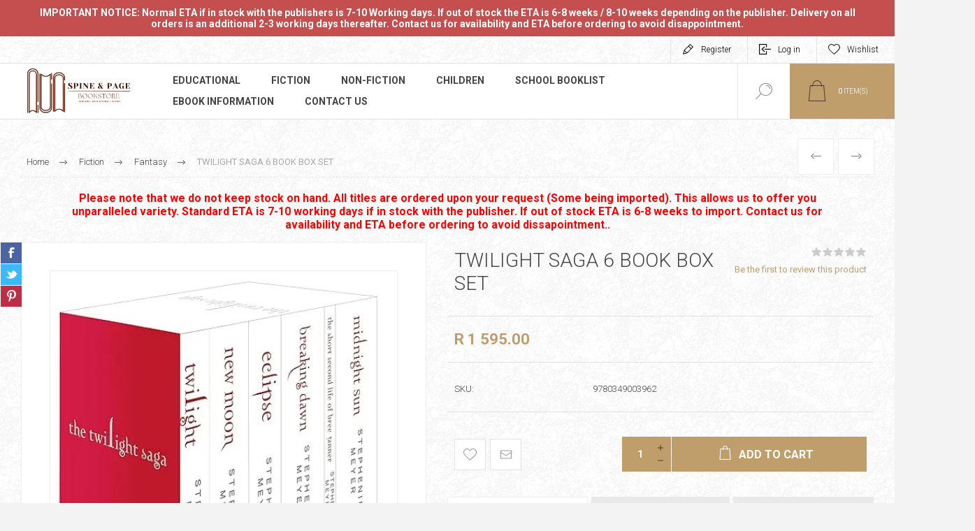

--- FILE ---
content_type: text/html; charset=utf-8
request_url: https://spineandpage.co.za/twilight-saga-6-book-box-set
body_size: 41225
content:
<!DOCTYPE html><html lang=en dir=ltr class=html-product-details-page><head><title>Spine And Pages Bookstore. TWILIGHT SAGA 6 BOOK BOX SET</title><meta charset=UTF-8><meta name=description content=""><meta name=keywords content=""><meta name=generator content=nopCommerce><meta name=viewport content="width=device-width, initial-scale=1.0, minimum-scale=1.0, maximum-scale=2.0"><link rel=preload as=font href=/Themes/Pacific/Content/fonts/pacific.woff crossorigin><meta property=og:type content=product><meta property=og:title content="TWILIGHT SAGA 6 BOOK BOX SET"><meta property=og:description content=""><meta property=og:image content=https://spineandpage.co.za/images/thumbs/0007268_twilight-saga-6-book-box-set_625.png><meta property=og:image:url content=https://spineandpage.co.za/images/thumbs/0007268_twilight-saga-6-book-box-set_625.png><meta property=og:url content=https://spineandpage.co.za/twilight-saga-6-book-box-set><meta property=og:site_name content="Spine And Pages Bookstore"><meta property=twitter:card content=summary><meta property=twitter:site content="Spine And Pages Bookstore"><meta property=twitter:title content="TWILIGHT SAGA 6 BOOK BOX SET"><meta property=twitter:description content=""><meta property=twitter:image content=https://spineandpage.co.za/images/thumbs/0007268_twilight-saga-6-book-box-set_625.png><meta property=twitter:url content=https://spineandpage.co.za/twilight-saga-6-book-box-set><link rel=stylesheet href="/css/s8slt9euijz0nwwjssxoqw.styles.css?v=AvnvQvL2Fl0xEUBrldmucIMSFuI"><style>.product-details-page .full-description{display:none}.product-details-page .ui-tabs .full-description{display:block}.product-details-page .tabhead-full-description{display:none}.product-details-page .product-specs-box{display:none}.product-details-page .ui-tabs .product-specs-box{display:block}.product-details-page .ui-tabs .product-specs-box .title{display:none}.product-details-page .product-no-reviews,.product-details-page .product-review-links{display:none}</style><script async src="https://www.googletagmanager.com/gtag/js?id=G-2N9XWEC14P"></script><link rel=apple-touch-icon sizes=180x180 href=/icons/icons_0/apple-touch-icon.png><link rel=icon type=image/png sizes=32x32 href=/icons/icons_0/favicon-32x32.png><link rel=icon type=image/png sizes=192x192 href=/icons/icons_0/android-chrome-192x192.png><link rel=icon type=image/png sizes=16x16 href=/icons/icons_0/favicon-16x16.png><link rel=manifest href=/icons/icons_0/site.webmanifest><link rel=mask-icon href=/icons/icons_0/safari-pinned-tab.svg color=#5bbad5><link rel="shortcut icon" href=/icons/icons_0/favicon.ico><meta name=msapplication-TileColor content=#2d89ef><meta name=msapplication-TileImage content=/icons/icons_0/mstile-144x144.png><meta name=msapplication-config content=/icons/icons_0/browserconfig.xml><meta name=theme-color content=#ffffff></head><body class=product-details-page-body><input name=__RequestVerificationToken type=hidden value=CfDJ8LJ-L0TvSbNHjURucaodt1F54Xn2l3EzIKsl57xrABqTr8wGqdIiskieUOYMag_KTQWuoYhzBia5bEtRuOJaBxqQE-po0_kE1FxJnxB3I4DJnI-bqZRdB9-p1mhi397j1RmEryjlv1KOAtTY_tDR60w><div class=ajax-loading-block-window style=display:none></div><div id=dialog-notifications-success title=Notification style=display:none></div><div id=dialog-notifications-error title=Error style=display:none></div><div id=dialog-notifications-warning title=Warning style=display:none></div><div id=bar-notification class=bar-notification-container data-close=Close></div><!--[if lte IE 8]><div style=clear:both;height:59px;text-align:center;position:relative><a href=http://www.microsoft.com/windows/internet-explorer/default.aspx target=_blank><picture><source srcset=/Themes/Pacific/Content/img/ie_warning.jpg.webp type=image/webp><img src=/Themes/Pacific/Content/img/ie_warning.jpg height=42 width=820 alt="You are using an outdated browser. For a faster, safer browsing experience, upgrade for free today."></picture></a></div><![endif]--><div class=master-wrapper-page><div class=important-notice><p>IMPORTANT NOTICE: Normal ETA if in stock with the publishers is 7-10 Working days. If out of stock the ETA is 6-8 weeks / 8-10 weeks depending on the publisher. Delivery on all orders is an additional 2-3 working days thereafter. Contact us for availability and ETA before ordering to avoid disappointment.</p></div><div class=header><div class=responsive-strip><div class=responsive-logo-wrapper><a href="/" class=logo><img alt="Spine And Pages Bookstore" src=https://www.spineandpage.co.za/images/thumbs/0000091_Spineandpage_logo.png></a></div></div><div class=header-upper><div class=header-selectors-wrapper></div><div class=header-links-wrapper><div class=header-links><div class=hedar-links-item><a href="/register?returnUrl=%2Ftwilight-saga-6-book-box-set" class=ico-register>Register</a></div><div class=hedar-links-item><a href="/login?returnUrl=%2Ftwilight-saga-6-book-box-set" class=ico-login>Log in</a></div><div class=hedar-links-item><a href=/wishlist class=ico-wishlist><span class=wishlist-label>Wishlist</span></a></div></div></div></div><div class=header-lower><div class=header-logo><a href="/" class=logo><img alt="Spine And Pages Bookstore" src=https://www.spineandpage.co.za/images/thumbs/0000091_Spineandpage_logo.png></a></div><div class=header-menu><div class=menu-button><div class=menu-open title=Menu><span class=menu-icon-line></span> <span class=menu-icon-line></span> <span class=menu-icon-line></span></div><div class=menu-close title=Close></div></div><div class=menu-header><div class=hedar-links-item><a href="/register?returnUrl=%2Ftwilight-saga-6-book-box-set" class=ico-register>Register</a></div><div class=hedar-links-item><a href="/login?returnUrl=%2Ftwilight-saga-6-book-box-set" class=ico-login>Log in</a></div><div class=hedar-links-item><a href=/wishlist class=ico-wishlist><span class=wishlist-label>Wishlist</span></a></div></div><div class=menu-body><input type=hidden value=false id=isRtlEnabled><ul class=top-menu><li><a class=with-subcategories href=/educational-3>Educational</a><div class=plus-button></div><div class=sublist-wrap><ul class=sublist><li class=back-button><span>Back</span></li><li><a class=with-subcategories href=/international>International</a><div class=plus-button></div><div class=sublist-wrap><ul class=sublist><li class=back-button><span>Back</span></li><li><a href=/coding-club>Coding Club , ICT Starters and Python</a></li><li><a href=/early-years>Early Years</a></li><li><a href=/stage-1-2>Stage 1</a></li><li><a href=/st>Stage 2</a></li><li><a href=/stage-3>Stage 3</a></li><li><a href=/stage-4>Stage 4</a></li><li><a href=/stage-5>Stage 5</a></li><li><a href=/stage-6>Stage 6</a></li><li><a href=/stage-7>Stage 7</a></li><li><a href=/stage-8>Stage 8</a></li><li><a href=/stage-9>Stage 9</a></li><li><a href=/igcse>IGCSE and O level</a></li><li><a href=/o-level>AS and A level</a></li><li><a href=/ks3>KS3</a></li><li><a href=/edexcel>AQA AND EDEXCEL</a></li><li><a href=/ib-diploma>IB Diploma</a></li><li><a href=/ielts>IELTS</a></li></ul></div></li><li><a class=with-subcategories href=/caps-2>CAPS</a><div class=plus-button></div><div class=sublist-wrap><ul class=sublist><li class=back-button><span>Back</span></li><li><a href=/early-years-2>Early Years</a></li><li><a href=/grade-1>Grade 1</a></li><li><a href=/grade-2>Grade 2</a></li><li><a href=/grade-3>Grade 3</a></li><li><a href=/grade-4>Grade 4</a></li><li><a href=/grade-5>Grade 5</a></li><li><a href=/grade-6>Grade 6</a></li><li><a href=/grade-7>Grade 7</a></li><li><a href=/grade-8>Grade 8</a></li><li><a href=/grade-9>Grade 9</a></li><li><a href=/grade-10>Grade 10</a></li><li><a href=/grade-11>Grade 11</a></li><li><a href=/grade-12>Grade 12</a></li><li><a href=/ieb-diploma>IEB Diploma</a></li><li><a href=/further-studies>Further Studies</a></li></ul></div></li><li><a href=/readers>Readers</a></li><li><a href=/dictionaries>Dictionaries</a></li><li><a href=/posters>Posters</a></li><li><a href=/study-guides>Study Guides</a></li></ul></div></li><li><a class=with-subcategories href=/fiction>Fiction</a><div class=plus-button></div><div class=sublist-wrap><ul class=sublist><li class=back-button><span>Back</span></li><li><a href=/booktok>Booktok</a></li><li><a class=with-subcategories href=/bookish-merch>Bookish Merch</a><div class=plus-button></div><div class=sublist-wrap><ul class=sublist><li class=back-button><span>Back</span></li><li><a href=/page-overlays>Page Overlays</a></li><li><a href=/dust-jackets>Dust Jackets</a></li></ul></div></li><li><a href=/afrikaans>Afrikaans</a></li><li><a href=/classics-2>Classics</a></li><li><a href=/general-fiction>General Fiction</a></li><li><a href=/historical-fiction>Historical Fiction</a></li><li><a href=/horror>Horror</a></li><li><a href=/modern-contemporary-fiction>Modern &amp; Contemporary Fiction</a></li><li><a href=/war-combat-fiction>War &amp; Combat Fiction</a></li><li><a href=/crime-mystery>Crime &amp; Mystery</a></li><li><a href=/thrillers-suspense>Thrillers &amp; Suspense</a></li><li><a href=/adult-contemporary-romance>Adult &amp; Contemporary Romance</a></li><li><a href=/erotic-fiction>Erotic Fiction</a></li><li><a href=/historical-romance>Historical Romance</a></li><li><a href=/classic-science-fiction>Classic Science Fiction</a></li><li><a href=/fantasy-2>Fantasy</a></li><li><a href=/adventure>Adventure</a></li><li><a href=/manga>Manga</a></li><li><a href=/christmas-2025>Christmas 2025</a></li></ul></div></li><li><a class=with-subcategories href=/non-fiction>Non-Fiction</a><div class=plus-button></div><div class=sublist-wrap><ul class=sublist><li class=back-button><span>Back</span></li><li><a href=/art-design>Art &amp; Design</a></li><li><a href=/biographies-true-stories>Biographies &amp; True Stories</a></li><li><a href=/business-finance-law>Business, Finance &amp; Law</a></li><li><a href=/computing-technology>Computing &amp; Technology</a></li><li><a href=/food-drink>Food &amp; Drink</a></li><li><a href=/general-world-history>General &amp; World History</a></li><li><a href=/health-wellness>Health &amp; Wellness</a></li><li><a href=/language-reference-books>Language &amp; Reference Books</a></li><li><a href=/lifestyle>Lifestyle</a></li><li><a href=/nature-pets>Nature &amp; Pets</a></li><li><a href=/religion-beliefs>Religion &amp; Beliefs</a></li><li><a href=/travel-geography-3>Travel &amp; Geography</a></li><li><a href=/games>Games</a></li><li><a href=/self-help-and-personal-development>Self-Help and Personal Development</a></li></ul></div></li><li><a class=with-subcategories href=/children-3>Children</a><div class=plus-button></div><div class=sublist-wrap><ul class=sublist><li class=back-button><span>Back</span></li><li><a class=with-subcategories href=/fiction-2>Fiction</a><div class=plus-button></div><div class=sublist-wrap><ul class=sublist><li class=back-button><span>Back</span></li><li><a href=/adventure-stories>Adventure Stories</a></li><li><a href=/general-fiction-2>General Fiction</a></li><li><a href=/horror-ghost-stories-chillers>Horror, Ghost Stories &amp; Chillers</a></li><li><a href=/poetry-anthology-annuals>Poetry, Anthology &amp; Annuals</a></li><li><a href=/science-fiction-fantasy>Science Fiction &amp; Fantasy</a></li></ul></div></li><li><a class=with-subcategories href=/non-fiction-2>Non-Fiction</a><div class=plus-button></div><div class=sublist-wrap><ul class=sublist><li class=back-button><span>Back</span></li><li><a href=/art-recreation>Art &amp; Recreation</a></li><li><a href=/educational-2>Educational</a></li><li><a href=/history>History</a></li><li><a href=/language-literature>Language &amp; Literature</a></li><li><a href=/graphic-novels-2>Graphic Novels</a></li><li><a href=/religion-beliefs-2>Religion &amp; Beliefs</a></li></ul></div></li></ul></div></li><li><a class=with-subcategories href=/school-booklist>School Booklist</a><div class=plus-button></div><div class=sublist-wrap><ul class=sublist><li class=back-button><span>Back</span></li><li><a class=with-subcategories href=/cambrilearn-2>Cambrilearn</a><div class=plus-button></div><div class=sublist-wrap><ul class=sublist><li class=back-button><span>Back</span></li><li><a class=with-subcategories href=/international-british-curriculum-2>International British Curriculum</a><div class=plus-button></div><div class=sublist-wrap><ul class=sublist><li class=back-button><span>Back</span></li><li><a href=/early-years-3>Early Years</a></li><li><a href=/primary-stage-1>Primary Stage 1</a></li><li><a href=/primary-stage-2>Primary Stage 2</a></li><li><a href=/primary-stage-3>Primary Stage 3</a></li><li><a href=/primary-stage-4>Primary Stage 4</a></li><li><a href=/primary-stage-5>Primary Stage 5</a></li><li><a href=/primary-stage-6>Primary Stage 6</a></li><li><a href=/foundation-1>Foundation 1</a></li><li><a href=/foundation-2>Foundation 2</a></li><li><a href=/igcse-2>IGCSE</a></li><li><a href=/as-level>AS Level</a></li><li><a href=/a-level>A Level</a></li></ul></div></li><li><a class=with-subcategories href=/caps-curriculum>CAPS Curriculum</a><div class=plus-button></div><div class=sublist-wrap><ul class=sublist><li class=back-button><span>Back</span></li><li><a href=/grade-r>Grade R</a></li><li><a href=/grade-1-2>Grade 1</a></li><li><a href=/grade-2-2>Grade 2</a></li><li><a href=/grade-3-2>Grade 3</a></li><li><a href=/grade-4-2>Grade 4</a></li><li><a href=/grade-5-2>Grade 5</a></li><li><a href=/grade-6-2>Grade 6</a></li><li><a href=/grade-7-2>Grade 7</a></li><li><a href=/grade-8-2>Grade 8</a></li><li><a href=/grade-9-2>Grade 9</a></li><li><a href=/grade-10-2>Grade 10</a></li><li><a href=/grade-11-2>Grade 11</a></li><li><a href=/grade-12-2>Grade 12</a></li></ul></div></li><li><a class=with-subcategories href=/ebooks-2>Ebooks</a><div class=plus-button></div><div class=sublist-wrap><ul class=sublist><li class=back-button><span>Back</span></li><li><a class=with-subcategories href=/international-british-curriculum-ebooks>International British Curriculum Ebooks</a><div class=plus-button></div><div class=sublist-wrap><ul class=sublist><li class=back-button><span>Back</span></li><li><a href=/primary-stage-1-2>Primary Stage 1</a></li><li><a href=/primary-stage-2-2>Primary Stage 2</a></li><li><a href=/primary-stage-3-2>Primary Stage 3</a></li><li><a href=/primary-stage-4-2>Primary Stage 4</a></li><li><a href=/primary-stage-5-2>Primary Stage 5</a></li><li><a href=/primary-stage-6-2>Primary Stage 6</a></li><li><a href=/foundation-1-2>Foundation 1</a></li><li><a href=/foundation-2-2>Foundation 2</a></li><li><a href=/igcse-3>IGCSE</a></li><li><a href=/as-level-2>As Level</a></li><li><a href=/a-level-2>A Level</a></li></ul></div></li><li><a class=with-subcategories href=/caps-curriculum-ebooks>CAPS Curriculum Ebooks</a><div class=plus-button></div><div class=sublist-wrap><ul class=sublist><li class=back-button><span>Back</span></li><li><a href=/grade-4-4>Grade 4</a></li><li><a href=/grade-5-4>Grade 5</a></li><li><a href=/grade-6-4>Grade 6</a></li><li><a href=/grade-7-4>Grade 7</a></li><li><a href=/grade-8-4>Grade 8</a></li><li><a href=/grade-9-4>Grade 9</a></li><li><a href=/grade-10-4>Grade 10</a></li><li><a href=/grade-11-4>Grade 11</a></li><li><a href=/grade-12-4>Grade 12</a></li></ul></div></li></ul></div></li></ul></div></li><li><a class=with-subcategories href=/cambricollege>CambriCollege</a><div class=plus-button></div><div class=sublist-wrap><ul class=sublist><li class=back-button><span>Back</span></li><li><a href=/igcse-mathematics>IGCSE Mathematics</a></li><li><a href=/igcse-english>IGCSE English</a></li><li><a href=/igcse-biology>IGCSE Biology</a></li><li><a href=/igcse-chemistry>IGCSE Chemistry</a></li><li><a href=/igcse-physics>IGCSE Physics</a></li><li><a href=/combined-science>IGCSE Combined Science</a></li><li><a href=/igcse-co-ordinated-science>IGCSE Co-ordinated Science</a></li><li><a href=/igcse-geography>IGCSE Geography</a></li><li><a href=/igcse-history>IGCSE History</a></li><li><a href=/igcse-ict>IGCSE ICT</a></li><li><a href=/igcse-computer-science>IGCSE Computer Science</a></li><li><a href=/igcse-french>IGCSE French</a></li><li><a href=/igcse-spanish>IGCSE Spanish</a></li><li><a href=/igcse-german>IGCSE German</a></li><li><a href=/igcse-business-studies>IGCSE Business Studies</a></li><li><a href=/igcse-afrikaans-2nd-language>IGCSE Afrikaans 2nd language</a></li></ul></div></li></ul></div></li><li><a href=/ebooks>Ebook Information</a></li><li><a href=/contactus>Contact us</a></li></ul></div></div><div class="search-box store-search-box"><form method=get id=small-search-box-form action=/search><input type=text class=search-box-text id=small-searchterms autocomplete=off name=q placeholder="Search store" aria-label="Search store"> <input type=hidden class=instantSearchResourceElement data-highlightfirstfoundelement=true data-minkeywordlength=3 data-defaultproductsortoption=0 data-instantsearchurl=/instantSearchFor data-searchpageurl=/search data-searchinproductdescriptions=true data-numberofvisibleproducts=5 data-noresultsresourcetext=" No data found."> <button type=submit class="button-1 search-box-button">Search</button></form><div class=search-box-opener>Search</div></div><div class=header-flyout-cart><div class=mobile-flyout-cart-toggle title=Close><span class=first></span> <span class=second></span></div><div class=flyout-cart-wrapper data-flyoutcarturl=/PacificTheme/FlyoutShoppingCart><div id=topcartlink class=flyout-cart-link title="Shopping cart"><a href=/cart class="ico-cart no-items-in-cart"><span class=cart-qty-number-mobile>0</span> <span class=cart-qty-number-desktop><strong>0</strong> item(s)</span> <span class="cart-qty sub-total"></span></a></div><div id=flyout-cart class=flyout-cart><div class=mini-shopping-cart><div class="count no-items-in-cart">You have no items in your shopping cart.</div></div></div></div></div></div></div><div class=overlayOffCanvas></div><div class=master-wrapper-content><div class=ajaxCartInfo data-getajaxcartbuttonurl=/NopAjaxCart/GetAjaxCartButtonsAjax data-productpageaddtocartbuttonselector=.add-to-cart-button data-productboxaddtocartbuttonselector=.product-box-add-to-cart-button data-productboxproductitemelementselector=.product-item data-usenopnotification=False data-nopnotificationcartresource="The product has been added to your &lt;a href=&#34;/cart&#34;>shopping cart&lt;/a>" data-nopnotificationwishlistresource="The product has been added to your &lt;a href=&#34;/wishlist&#34;>wishlist&lt;/a>" data-enableonproductpage=True data-enableoncatalogpages=True data-minishoppingcartquatityformattingresource=({0}) data-miniwishlistquatityformattingresource=({0}) data-addtowishlistbuttonselector=.add-to-wishlist-button></div><input id=addProductVariantToCartUrl name=addProductVariantToCartUrl type=hidden value=/AddProductFromProductDetailsPageToCartAjax> <input id=addProductToCartUrl name=addProductToCartUrl type=hidden value=/AddProductToCartAjax> <input id=miniShoppingCartUrl name=miniShoppingCartUrl type=hidden value=/MiniShoppingCart> <input id=flyoutShoppingCartUrl name=flyoutShoppingCartUrl type=hidden value=/NopAjaxCartFlyoutShoppingCart> <input id=checkProductAttributesUrl name=checkProductAttributesUrl type=hidden value=/CheckIfProductOrItsAssociatedProductsHasAttributes> <input id=getMiniProductDetailsViewUrl name=getMiniProductDetailsViewUrl type=hidden value=/GetMiniProductDetailsView> <input id=flyoutShoppingCartPanelSelector name=flyoutShoppingCartPanelSelector type=hidden value=.flyout-cart-wrapper> <input id=shoppingCartMenuLinkSelector name=shoppingCartMenuLinkSelector type=hidden value=".cart-qty-number-mobile, .cart-qty-number-desktop strong"> <input id=wishlistMenuLinkSelector name=wishlistMenuLinkSelector type=hidden value=.wishlist-qty><div id=product-ribbon-info data-productid=6338 data-productboxselector=".product-item, .item-holder" data-productboxpicturecontainerselector=".picture, .item-picture" data-productpagepicturesparentcontainerselector=.product-essential data-productpagebugpicturecontainerselector=.picture data-retrieveproductribbonsurl=/RetrieveProductRibbons></div><div class=quickViewData data-productselector=.product-item data-productselectorchild=.buttons data-retrievequickviewurl=/quickviewdata data-quickviewbuttontext="Quick View" data-quickviewbuttontitle="Quick View" data-isquickviewpopupdraggable=True data-enablequickviewpopupoverlay=True data-accordionpanelsheightstyle=content data-getquickviewbuttonroute=/getquickviewbutton></div><div class=master-column-wrapper><div class=center-1><div class="page product-details-page product-page-layout-two"><div class=page-body><div class=product-details-top><div class=breadcrumb><ul itemscope itemtype=http://schema.org/BreadcrumbList><li><span><a href="/"><span>Home</span></a></span> <span class=delimiter>/</span></li><li itemprop=itemListElement itemscope itemtype=http://schema.org/ListItem><a href=/fiction itemprop=item><span itemprop=name>Fiction</span></a> <span class=delimiter>/</span><meta itemprop=position content=1></li><li itemprop=itemListElement itemscope itemtype=http://schema.org/ListItem><a href=/fantasy-2 itemprop=item><span itemprop=name>Fantasy</span></a> <span class=delimiter>/</span><meta itemprop=position content=2></li><li itemprop=itemListElement itemscope itemtype=http://schema.org/ListItem><strong class=current-item itemprop=name>TWILIGHT SAGA 6 BOOK BOX SET</strong> <span itemprop=item itemscope itemtype=http://schema.org/Thing id=/twilight-saga-6-book-box-set></span><meta itemprop=position content=3></li></ul></div><div class=prev-next-product><div class=previous-product><a href=/twilight-deluxe-collectors-ed-hb title="Twilight Deluxe Collector's..."><span class=previous-product-label>Previous</span><span class=previous-product-title>Twilight Deluxe Collector&#x27;s...</span></a></div><div class=next-product><a href=/twilight-saga-deluxe-hardcover-collection-hb title="Twilight Saga Deluxe Hardco..."><span class=next-product-label>Next</span><span class=next-product-title>Twilight Saga Deluxe Hardco...</span></a></div></div></div><form method=post id=product-details-form><div itemscope itemtype=http://schema.org/Product><meta itemprop=name content="TWILIGHT SAGA 6 BOOK BOX SET"><meta itemprop=sku content=9780349003962><meta itemprop=gtin content=""><meta itemprop=mpn content=""><meta itemprop=description content=""><meta itemprop=image content=https://spineandpage.co.za/images/thumbs/0007268_twilight-saga-6-book-box-set_625.png><div itemprop=offers itemscope itemtype=http://schema.org/Offer><meta itemprop=url content=https://spineandpage.co.za/twilight-saga-6-book-box-set><meta itemprop=price content=1595.00><meta itemprop=priceCurrency content=ZAR><meta itemprop=priceValidUntil><meta itemprop=availability content=http://schema.org/InStock></div><div itemprop=review itemscope itemtype=http://schema.org/Review><div itemprop=author itemtype=https://schema.org/Person itemscope><meta itemprop=name content=ALL></div><meta itemprop=url content=/productreviews/6338></div></div><div class=product-content-wrapper data-productid=6338><div class=product-disclaimer><p>Please note that we do not keep stock on hand. All titles are ordered upon your request (Some being imported). This allows us to offer you unparalleled variety. Standard ETA is 7-10 working days if in stock with the publisher. If out of stock ETA is 6-8 weeks to import. Contact us for availability and ETA before ordering to avoid dissapointment..</p></div><div class=product-essential><div class=equalizer-box><div class=gallery-wrapper><div class=gallery><input type=hidden class=cloudZoomAdjustPictureOnProductAttributeValueChange data-productid=6338 data-isintegratedbywidget=true><div class="picture-gallery sevenspikes-cloudzoom-gallery no-thumbnails"><div class="picture all-pictures"><a href=https://spineandpage.co.za/images/thumbs/0007268_twilight-saga-6-book-box-set.png title="Picture of TWILIGHT SAGA 6 BOOK BOX SET" id=img-lightbox-anchor-1 class=product-image-holder><picture><source srcset=/images/thumbs/0007268_twilight-saga-6-book-box-set.png.webp type=image/webp><img alt="Picture of TWILIGHT SAGA 6 BOOK BOX SET" src=https://spineandpage.co.za/images/thumbs/0007268_twilight-saga-6-book-box-set.png data-defaultsize=https://spineandpage.co.za/images/thumbs/0007268_twilight-saga-6-book-box-set.png title="Picture of TWILIGHT SAGA 6 BOOK BOX SET" itemprop=image id=product-img-1></picture></a></div><input type=hidden id=pacificIsRtl value=false></div></div><div class=product-social-buttons><ul class=product-social-sharing><li><a class=facebook title="Share on Facebook" href="javascript:openShareWindow('http://www.facebook.com/sharer.php?u=https://spineandpage.co.za/twilight-saga-6-book-box-set')">Share on Facebook</a></li><li><a class=twitter title="Share on Twitter" href="javascript:openShareWindow('http://twitter.com/share?url=https://spineandpage.co.za/twilight-saga-6-book-box-set')">Share on Twitter</a></li><li><a class=pinterest title="Share on Pinterest" href="javascript:void((function()%7Bvar%20e=document.createElement('script');e.setAttribute('type','text/javascript');e.setAttribute('charset','UTF-8');e.setAttribute('src','https://assets.pinterest.com/js/pinmarklet.js?r='+Math.random()*99999999);document.body.appendChild(e)%7D)())">Share on Pinterest</a></li></ul></div></div><div class=overview-wrapper><div class=overview><div class=product-overview-top><div class=product-name><h1>TWILIGHT SAGA 6 BOOK BOX SET</h1></div><div class=product-reviews-overview><div class=product-review-box><div class=rating><div style=width:0></div></div></div><div class=product-no-reviews><a href=/productreviews/6338>Be the first to review this product</a></div></div></div><div class=prices><div class=product-price><span id=price-value-6338 class=price-value-6338>R 1 595.00</span></div></div><div class=overview-info-wrapper><div class=sku><span class=label>SKU:</span> <span class=value id=sku-6338>9780349003962</span></div></div><div class=overview-buttons-wrapper><div class=overview-buttons><div class=add-to-wishlist><button type=button id=add-to-wishlist-button-6338 class="button-2 add-to-wishlist-button" title="Add to wishlist" data-productid=6338 onclick="AjaxCart.addproducttocart_details('/addproducttocart/details/6338/2','#product-details-form');return false">Add to wishlist</button></div><div class=email-a-friend><button type=button class="button-2 email-a-friend-button" title="Email a friend" onclick="setLocation('/productemailafriend/6338')">Email a friend</button></div></div><div class=add-to-cart><div class=add-to-cart-panel><label class=qty-label for=addtocart_6338_EnteredQuantity>Qty:</label><div class=add-to-cart-qty-wrapper><input id=product_enteredQuantity_6338 class=qty-input type=text aria-label="Enter a quantity" data-val=true data-val-required="The Qty field is required." name=addtocart_6338.EnteredQuantity value=1> <span class=plus>+</span> <span class=minus>-</span></div><button type=button id=add-to-cart-button-6338 class="button-1 add-to-cart-button" data-productid=6338 onclick="AjaxCart.addproducttocart_details('/addproducttocart/details/6338/1','#product-details-form');return false"><span>Add to cart</span></button></div></div></div></div><div id=quickTabs class=productTabs data-ajaxenabled=false data-productreviewsaddnewurl=/ProductTab/ProductReviewsTabAddNew/6338 data-productcontactusurl=/ProductTab/ProductContactUsTabAddNew/6338 data-couldnotloadtaberrormessage="Couldn't load this tab."><div class=productTabs-header><ul><li><a href=#quickTab-description>Overview</a></li><li><a href=#quickTab-reviews>Reviews</a></li><li><a href=#quickTab-contact_us>Contact Us</a></li></ul></div><div class=productTabs-body><div id=quickTab-description><div class=full-description>All 6 books in the Twilight Saga series - Twilight, New Moon, Eclipse, Breaking Dawn, The Short Second Life of Bree Tanner and Midnight Sun - in one gorgeous, giftable, white-covered boxed set..The Twilight Saga series has entranced millions of readers around the world. Now all 6 books in the series, Twilight, New Moon, Eclipse, Breaking Dawn, Midnight Sun and The Short Second Life of Bree Tanner, are available in this deluxe white-edition paperback boxed set.</div></div><div id=quickTab-reviews><div id=updateTargetId class=product-reviews-page><div class=write-review id=review-form><div class=title><strong>Write your own review</strong></div><div class="message-error validation-summary-errors"><ul><li>Only registered users can write reviews</li></ul></div><div class=fieldset><div class=form-fields><div class=inputs><label for=AddProductReview_Title>Review title:</label> <input class=review-title type=text id=AddProductReview_Title name=AddProductReview.Title disabled> <span class=required>*</span> <span class=field-validation-valid data-valmsg-for=AddProductReview.Title data-valmsg-replace=true></span></div><div class=inputs><label for=AddProductReview_ReviewText>Review text:</label> <textarea class=review-text id=AddProductReview_ReviewText name=AddProductReview.ReviewText disabled></textarea> <span class=required>*</span> <span class=field-validation-valid data-valmsg-for=AddProductReview.ReviewText data-valmsg-replace=true></span></div><div class=review-rating><label for=AddProductReview_Rating>Rating:</label><ul><li class="label first">Bad</li><li class=rating-options><input value=1 value=1 type=radio type=radio id=addproductrating_1 aria-label=Bad data-val=true data-val-required="The Rating field is required." name=AddProductReview.Rating> <label class=vote-star for=addproductrating_1>Rating 1</label> <input value=2 value=2 type=radio type=radio id=addproductrating_2 aria-label="Not good" name=AddProductReview.Rating> <label class=vote-star for=addproductrating_2>Rating 2</label> <input value=3 value=3 type=radio type=radio id=addproductrating_3 aria-label=Neutral name=AddProductReview.Rating> <label class=vote-star for=addproductrating_3>Rating 3</label> <input value=4 value=4 type=radio type=radio id=addproductrating_4 aria-label=Good name=AddProductReview.Rating> <label class=vote-star for=addproductrating_4>Rating 4</label> <input value=5 value=5 type=radio type=radio id=addproductrating_5 aria-label=Excellent checked name=AddProductReview.Rating> <label class=vote-star for=addproductrating_5>Rating 5</label></li><li class="label last">Excellent</li></ul></div><div class=captcha-box><div class=captcha-box><div id=captcha_1428001367></div><script async defer src="https://www.google.com/recaptcha/api.js?onload=onloadCallbackcaptcha_1428001367&amp;render=explicit&amp;hl=en"></script></div></div></div></div><div class=buttons><button type=button id=add-review disabled name=add-review class="button-1 write-product-review-button" value="Submit review">Submit review</button></div></div></div></div><div id=quickTab-contact_us><div id=contact-us-tab class="contact-page write-review"><div class="message-error validation-summary-errors"><ul><li>Only registered users can write reviews</li></ul></div><div class=form-fields><div class=inputs><label for=FullName>Your name</label> <input placeholder="Enter your name." class="contact_tab_fullname review-title" type=text data-val=true data-val-required="Enter your name" id=FullName name=FullName> <span class=required>*</span> <span class=field-validation-valid data-valmsg-for=FullName data-valmsg-replace=true></span></div><div class=inputs><label for=Email>Your email</label> <input placeholder="Enter your email address." class="contact_tab_email review-title" type=email data-val=true data-val-email="Wrong email" data-val-required="Enter email" id=Email name=Email> <span class=required>*</span> <span class=field-validation-valid data-valmsg-for=Email data-valmsg-replace=true></span></div><div class=inputs><label for=Enquiry>Enquiry</label> <textarea placeholder="Enter your enquiry." class="contact_tab_enquiry review-text" data-val=true data-val-required="Enter enquiry" id=Enquiry name=Enquiry></textarea> <span class=required>*</span> <span class=field-validation-valid data-valmsg-for=Enquiry data-valmsg-replace=true></span></div><div class=captcha-box><div id=captcha_313574048></div><script async defer src="https://www.google.com/recaptcha/api.js?onload=onloadCallbackcaptcha_313574048&amp;render=explicit&amp;hl=en"></script></div></div><div class=buttons><button type=button id=send-contact-us-form name=send-email class="button-1 contact-us-button">Submit</button></div></div></div></div></div><div class=product-collateral><div class=full-description>All 6 books in the Twilight Saga series - Twilight, New Moon, Eclipse, Breaking Dawn, The Short Second Life of Bree Tanner and Midnight Sun - in one gorgeous, giftable, white-covered boxed set..The Twilight Saga series has entranced millions of readers around the world. Now all 6 books in the series, Twilight, New Moon, Eclipse, Breaking Dawn, Midnight Sun and The Short Second Life of Bree Tanner, are available in this deluxe white-edition paperback boxed set.</div></div></div></div></div><div class=product-page-grids></div></div><input name=__RequestVerificationToken type=hidden value=CfDJ8LJ-L0TvSbNHjURucaodt1F54Xn2l3EzIKsl57xrABqTr8wGqdIiskieUOYMag_KTQWuoYhzBia5bEtRuOJaBxqQE-po0_kE1FxJnxB3I4DJnI-bqZRdB9-p1mhi397j1RmEryjlv1KOAtTY_tDR60w></form></div></div></div></div></div><div class=footer><div class=footer-upper><div class="footer-blocks-wrapper center"><div class=footer-block-center><div class=newsletter><div class=title><strong>Newsletter</strong></div><div class=newsletter-subscribe id=newsletter-subscribe-block><div class=newsletter-email><input id=newsletter-email class=newsletter-subscribe-text placeholder="Enter your email here..." aria-label="Sign up for our newsletter" type=email name=NewsletterEmail> <button type=button id=newsletter-subscribe-button class="button-1 newsletter-subscribe-button"><span>Subscribe</span></button><div class=options><span class=subscribe><input id=newsletter_subscribe type=radio value=newsletter_subscribe name=newsletter_block checked> <label for=newsletter_subscribe>Subscribe</label></span> <span class=unsubscribe><input id=newsletter_unsubscribe type=radio value=newsletter_unsubscribe name=newsletter_block> <label for=newsletter_unsubscribe>Unsubscribe</label></span></div></div><div class=newsletter-validation><span id=subscribe-loading-progress style=display:none class=please-wait>Wait...</span> <span class=field-validation-valid data-valmsg-for=NewsletterEmail data-valmsg-replace=true></span></div></div><div class=newsletter-result id=newsletter-result-block></div></div><ul class=social-sharing><li><a target=_blank class=facebook href=https://www.facebook.com/# rel="noopener noreferrer"></a></li><li><a target=_blank class=twitter href=https://twitter.com/# rel="noopener noreferrer"></a></li><li><a target=_blank class=youtube href=https://www.youtube.com/user/# rel="noopener noreferrer"></a></li><li><a target=_blank class=rss href=/news/rss/1></a></li></ul></div></div><div class="footer-blocks-wrapper left"><div class="footer-block contact"><div class=title><strong>Contact Info</strong></div><ul class="list footer-collapse"><li class=phone><span>068 006 4671</span></li><li class=work-time><span>Mon--Fri 08:00 - 16:30</span></li><li class=e-mail><span>info@spineandpage.co.za</span></li><li class=address-city><span>South Africa, Cape Town</span></li><li class=address-street><span>South Africa, Cape Town</span></li></ul></div><div class="footer-block information"><div class=title><strong>Information</strong></div><ul class="list footer-collapse"><li><a href=/terms-and-conditions>Terms and Conditions</a></li><li><a href=/returns-policy>Returns &amp; Cancellations Policy</a></li><li><a href=/website-disclaimer>Website Disclaimer</a></li><li><a href=/ebooks>Ebook Information</a></li><li><a href=/shipping-returns>Shipping &amp; returns</a></li><li><a href=/privacy-notice>Privacy notice</a></li><li><a href=/conditions-of-use>Conditions of Use</a></li><li><a href=/about-us>About us</a></li></ul></div></div><div class="footer-blocks-wrapper right"><div class="footer-block service"><div class=title><strong>Customer Service</strong></div><ul class="list footer-collapse"><li><a href=/search>Search</a></li><li><a href=/recentlyviewedproducts>Recently viewed products</a></li><li><a href=/newproducts>New products</a></li></ul></div><div class="footer-block account"><div class=title><strong>My Account</strong></div><ul class="list footer-collapse"><li><a href=/customer/info>My account</a></li><li><a href=/order/history>Orders</a></li><li><a href=/customer/addresses>Addresses</a></li><li><a href=/cart>Shopping cart</a></li><li><a href=/wishlist>Wishlist</a></li></ul></div></div></div><div class=footer-lower><div class=footer-lower-left><div class=footer-powered-by>Powered by <a href="http://www.comalytics.com/" target=_blank rel=nofollow><picture><source srcset=/images/Comalytics-default.png.webp type=image/webp><img src=/images/Comalytics-default.png></picture>Comalytics</a></div></div><div class=footer-lower-right><div class=footer-disclaimer>Copyright &copy; 2026 Spine And Pages Bookstore. All rights reserved.</div></div></div></div></div><div class=scroll-back-button id=goToTop></div><link href="https://fonts.googleapis.com/css2?family=Roboto:wght@300;400;700&amp;display=swap" rel=stylesheet><script>window.dataLayer=window.dataLayer||[];function gtag(){dataLayer.push(arguments);}
gtag('js',new Date());gtag('config','G-2N9XWEC14P');</script><script>var onloadCallbackcaptcha_1428001367=function(){grecaptcha.render('captcha_1428001367',{'sitekey':'6Ldtzy4pAAAAAKTikgE9QJtNt3NExLjNI_FV68DN','theme':'light'});};</script><script>var onloadCallbackcaptcha_313574048=function(){grecaptcha.render('captcha_313574048',{'sitekey':'6Ldtzy4pAAAAAKTikgE9QJtNt3NExLjNI_FV68DN','theme':'light'});};</script><script src="/js/bp4q3zclf0qt-v4uijjh2q.scripts.js?v=q51fWnSeSz8awg1Qq0cSugItN8g"></script><script>$(document).ready(function(){$('#img-lightbox-anchor-1').magnificPopup({type:'image',removalDelay:300,gallery:{enabled:true,tPrev:'Previous (Left arrow key)',tNext:'Next (Right arrow key)',tCounter:'%curr% of %total%'},tClose:'Close (Esc)',tLoading:'Loading...'});});</script><script>function openShareWindow(url){var winWidth=520;var winHeight=400;var winTop=(screen.height/2)-(winHeight/2);var winLeft=(screen.width/2)-(winWidth/2);window.open(url,'sharer','top='+winTop+',left='+winLeft+',toolbar=0,status=0,width='+winWidth+',height='+winHeight);}</script><script>$(document).ready(function(){$("#addtocart_6338_EnteredQuantity").on("keydown",function(event){if(event.keyCode==13){$("#add-to-cart-button-6338").trigger("click");return false;}});$("#product_enteredQuantity_6338").on("input propertychange paste",function(){var data={productId:6338,quantity:$('#product_enteredQuantity_6338').val()};$(document).trigger({type:"product_quantity_changed",changedData:data});});});</script><script id=instantSearchItemTemplate type=text/x-kendo-template>
    <div class="instant-search-item" data-url="${ data.CustomProperties.Url }">
        <a href="${ data.CustomProperties.Url }">
            <div class="img-block">
                <img src="${ data.PictureModels[0].ImageUrl }" alt="${ data.Name }" title="${ data.Name }" style="border: none">
            </div>
            <div class="detail">
                <div class="title">${ data.Name }</div>
                <div class="price"># var price = ""; if (data.ProductPrice.Price) { price = data.ProductPrice.Price } # #= price #</div>           
            </div>
        </a>
    </div>
</script><script>$("#small-search-box-form").on("submit",function(event){if($("#small-searchterms").val()==""){alert('Please enter some search keyword');$("#small-searchterms").focus();event.preventDefault();}});</script><script>var localized_data={AjaxCartFailure:"Failed to add the product. Please refresh the page and try one more time."};AjaxCart.init(false,'.header-links .cart-qty','.header-links .wishlist-qty','.flyout-cart-wrapper',localized_data);</script><script>function newsletter_subscribe(subscribe){var subscribeProgress=$("#subscribe-loading-progress");subscribeProgress.show();var postData={subscribe:subscribe,email:$("#newsletter-email").val()};addAntiForgeryToken(postData);$.ajax({cache:false,type:"POST",url:"/subscribenewsletter",data:postData,success:function(data){subscribeProgress.hide();$("#newsletter-result-block").html(data.Result);if(data.Success){$('#newsletter-subscribe-block').hide();$('#newsletter-result-block').show();}else{$('#newsletter-result-block').fadeIn("slow").delay(2000).fadeOut("slow");}},error:function(xhr,ajaxOptions,thrownError){alert('Failed to subscribe.');subscribeProgress.hide();}});}
$(document).ready(function(){$('#newsletter-subscribe-button').on('click',function(){if($('#newsletter_subscribe').is(':checked')){newsletter_subscribe('true');}else{newsletter_subscribe('false');}});$("#newsletter-email").on("keydown",function(event){if(event.keyCode==13){$("#newsletter-subscribe-button").trigger("click");return false;}});});</script></body></html>

--- FILE ---
content_type: text/html; charset=utf-8
request_url: https://www.google.com/recaptcha/api2/anchor?ar=1&k=6Ldtzy4pAAAAAKTikgE9QJtNt3NExLjNI_FV68DN&co=aHR0cHM6Ly9zcGluZWFuZHBhZ2UuY28uemE6NDQz&hl=en&v=PoyoqOPhxBO7pBk68S4YbpHZ&theme=light&size=normal&anchor-ms=20000&execute-ms=30000&cb=ui05ljvn5igp
body_size: 49538
content:
<!DOCTYPE HTML><html dir="ltr" lang="en"><head><meta http-equiv="Content-Type" content="text/html; charset=UTF-8">
<meta http-equiv="X-UA-Compatible" content="IE=edge">
<title>reCAPTCHA</title>
<style type="text/css">
/* cyrillic-ext */
@font-face {
  font-family: 'Roboto';
  font-style: normal;
  font-weight: 400;
  font-stretch: 100%;
  src: url(//fonts.gstatic.com/s/roboto/v48/KFO7CnqEu92Fr1ME7kSn66aGLdTylUAMa3GUBHMdazTgWw.woff2) format('woff2');
  unicode-range: U+0460-052F, U+1C80-1C8A, U+20B4, U+2DE0-2DFF, U+A640-A69F, U+FE2E-FE2F;
}
/* cyrillic */
@font-face {
  font-family: 'Roboto';
  font-style: normal;
  font-weight: 400;
  font-stretch: 100%;
  src: url(//fonts.gstatic.com/s/roboto/v48/KFO7CnqEu92Fr1ME7kSn66aGLdTylUAMa3iUBHMdazTgWw.woff2) format('woff2');
  unicode-range: U+0301, U+0400-045F, U+0490-0491, U+04B0-04B1, U+2116;
}
/* greek-ext */
@font-face {
  font-family: 'Roboto';
  font-style: normal;
  font-weight: 400;
  font-stretch: 100%;
  src: url(//fonts.gstatic.com/s/roboto/v48/KFO7CnqEu92Fr1ME7kSn66aGLdTylUAMa3CUBHMdazTgWw.woff2) format('woff2');
  unicode-range: U+1F00-1FFF;
}
/* greek */
@font-face {
  font-family: 'Roboto';
  font-style: normal;
  font-weight: 400;
  font-stretch: 100%;
  src: url(//fonts.gstatic.com/s/roboto/v48/KFO7CnqEu92Fr1ME7kSn66aGLdTylUAMa3-UBHMdazTgWw.woff2) format('woff2');
  unicode-range: U+0370-0377, U+037A-037F, U+0384-038A, U+038C, U+038E-03A1, U+03A3-03FF;
}
/* math */
@font-face {
  font-family: 'Roboto';
  font-style: normal;
  font-weight: 400;
  font-stretch: 100%;
  src: url(//fonts.gstatic.com/s/roboto/v48/KFO7CnqEu92Fr1ME7kSn66aGLdTylUAMawCUBHMdazTgWw.woff2) format('woff2');
  unicode-range: U+0302-0303, U+0305, U+0307-0308, U+0310, U+0312, U+0315, U+031A, U+0326-0327, U+032C, U+032F-0330, U+0332-0333, U+0338, U+033A, U+0346, U+034D, U+0391-03A1, U+03A3-03A9, U+03B1-03C9, U+03D1, U+03D5-03D6, U+03F0-03F1, U+03F4-03F5, U+2016-2017, U+2034-2038, U+203C, U+2040, U+2043, U+2047, U+2050, U+2057, U+205F, U+2070-2071, U+2074-208E, U+2090-209C, U+20D0-20DC, U+20E1, U+20E5-20EF, U+2100-2112, U+2114-2115, U+2117-2121, U+2123-214F, U+2190, U+2192, U+2194-21AE, U+21B0-21E5, U+21F1-21F2, U+21F4-2211, U+2213-2214, U+2216-22FF, U+2308-230B, U+2310, U+2319, U+231C-2321, U+2336-237A, U+237C, U+2395, U+239B-23B7, U+23D0, U+23DC-23E1, U+2474-2475, U+25AF, U+25B3, U+25B7, U+25BD, U+25C1, U+25CA, U+25CC, U+25FB, U+266D-266F, U+27C0-27FF, U+2900-2AFF, U+2B0E-2B11, U+2B30-2B4C, U+2BFE, U+3030, U+FF5B, U+FF5D, U+1D400-1D7FF, U+1EE00-1EEFF;
}
/* symbols */
@font-face {
  font-family: 'Roboto';
  font-style: normal;
  font-weight: 400;
  font-stretch: 100%;
  src: url(//fonts.gstatic.com/s/roboto/v48/KFO7CnqEu92Fr1ME7kSn66aGLdTylUAMaxKUBHMdazTgWw.woff2) format('woff2');
  unicode-range: U+0001-000C, U+000E-001F, U+007F-009F, U+20DD-20E0, U+20E2-20E4, U+2150-218F, U+2190, U+2192, U+2194-2199, U+21AF, U+21E6-21F0, U+21F3, U+2218-2219, U+2299, U+22C4-22C6, U+2300-243F, U+2440-244A, U+2460-24FF, U+25A0-27BF, U+2800-28FF, U+2921-2922, U+2981, U+29BF, U+29EB, U+2B00-2BFF, U+4DC0-4DFF, U+FFF9-FFFB, U+10140-1018E, U+10190-1019C, U+101A0, U+101D0-101FD, U+102E0-102FB, U+10E60-10E7E, U+1D2C0-1D2D3, U+1D2E0-1D37F, U+1F000-1F0FF, U+1F100-1F1AD, U+1F1E6-1F1FF, U+1F30D-1F30F, U+1F315, U+1F31C, U+1F31E, U+1F320-1F32C, U+1F336, U+1F378, U+1F37D, U+1F382, U+1F393-1F39F, U+1F3A7-1F3A8, U+1F3AC-1F3AF, U+1F3C2, U+1F3C4-1F3C6, U+1F3CA-1F3CE, U+1F3D4-1F3E0, U+1F3ED, U+1F3F1-1F3F3, U+1F3F5-1F3F7, U+1F408, U+1F415, U+1F41F, U+1F426, U+1F43F, U+1F441-1F442, U+1F444, U+1F446-1F449, U+1F44C-1F44E, U+1F453, U+1F46A, U+1F47D, U+1F4A3, U+1F4B0, U+1F4B3, U+1F4B9, U+1F4BB, U+1F4BF, U+1F4C8-1F4CB, U+1F4D6, U+1F4DA, U+1F4DF, U+1F4E3-1F4E6, U+1F4EA-1F4ED, U+1F4F7, U+1F4F9-1F4FB, U+1F4FD-1F4FE, U+1F503, U+1F507-1F50B, U+1F50D, U+1F512-1F513, U+1F53E-1F54A, U+1F54F-1F5FA, U+1F610, U+1F650-1F67F, U+1F687, U+1F68D, U+1F691, U+1F694, U+1F698, U+1F6AD, U+1F6B2, U+1F6B9-1F6BA, U+1F6BC, U+1F6C6-1F6CF, U+1F6D3-1F6D7, U+1F6E0-1F6EA, U+1F6F0-1F6F3, U+1F6F7-1F6FC, U+1F700-1F7FF, U+1F800-1F80B, U+1F810-1F847, U+1F850-1F859, U+1F860-1F887, U+1F890-1F8AD, U+1F8B0-1F8BB, U+1F8C0-1F8C1, U+1F900-1F90B, U+1F93B, U+1F946, U+1F984, U+1F996, U+1F9E9, U+1FA00-1FA6F, U+1FA70-1FA7C, U+1FA80-1FA89, U+1FA8F-1FAC6, U+1FACE-1FADC, U+1FADF-1FAE9, U+1FAF0-1FAF8, U+1FB00-1FBFF;
}
/* vietnamese */
@font-face {
  font-family: 'Roboto';
  font-style: normal;
  font-weight: 400;
  font-stretch: 100%;
  src: url(//fonts.gstatic.com/s/roboto/v48/KFO7CnqEu92Fr1ME7kSn66aGLdTylUAMa3OUBHMdazTgWw.woff2) format('woff2');
  unicode-range: U+0102-0103, U+0110-0111, U+0128-0129, U+0168-0169, U+01A0-01A1, U+01AF-01B0, U+0300-0301, U+0303-0304, U+0308-0309, U+0323, U+0329, U+1EA0-1EF9, U+20AB;
}
/* latin-ext */
@font-face {
  font-family: 'Roboto';
  font-style: normal;
  font-weight: 400;
  font-stretch: 100%;
  src: url(//fonts.gstatic.com/s/roboto/v48/KFO7CnqEu92Fr1ME7kSn66aGLdTylUAMa3KUBHMdazTgWw.woff2) format('woff2');
  unicode-range: U+0100-02BA, U+02BD-02C5, U+02C7-02CC, U+02CE-02D7, U+02DD-02FF, U+0304, U+0308, U+0329, U+1D00-1DBF, U+1E00-1E9F, U+1EF2-1EFF, U+2020, U+20A0-20AB, U+20AD-20C0, U+2113, U+2C60-2C7F, U+A720-A7FF;
}
/* latin */
@font-face {
  font-family: 'Roboto';
  font-style: normal;
  font-weight: 400;
  font-stretch: 100%;
  src: url(//fonts.gstatic.com/s/roboto/v48/KFO7CnqEu92Fr1ME7kSn66aGLdTylUAMa3yUBHMdazQ.woff2) format('woff2');
  unicode-range: U+0000-00FF, U+0131, U+0152-0153, U+02BB-02BC, U+02C6, U+02DA, U+02DC, U+0304, U+0308, U+0329, U+2000-206F, U+20AC, U+2122, U+2191, U+2193, U+2212, U+2215, U+FEFF, U+FFFD;
}
/* cyrillic-ext */
@font-face {
  font-family: 'Roboto';
  font-style: normal;
  font-weight: 500;
  font-stretch: 100%;
  src: url(//fonts.gstatic.com/s/roboto/v48/KFO7CnqEu92Fr1ME7kSn66aGLdTylUAMa3GUBHMdazTgWw.woff2) format('woff2');
  unicode-range: U+0460-052F, U+1C80-1C8A, U+20B4, U+2DE0-2DFF, U+A640-A69F, U+FE2E-FE2F;
}
/* cyrillic */
@font-face {
  font-family: 'Roboto';
  font-style: normal;
  font-weight: 500;
  font-stretch: 100%;
  src: url(//fonts.gstatic.com/s/roboto/v48/KFO7CnqEu92Fr1ME7kSn66aGLdTylUAMa3iUBHMdazTgWw.woff2) format('woff2');
  unicode-range: U+0301, U+0400-045F, U+0490-0491, U+04B0-04B1, U+2116;
}
/* greek-ext */
@font-face {
  font-family: 'Roboto';
  font-style: normal;
  font-weight: 500;
  font-stretch: 100%;
  src: url(//fonts.gstatic.com/s/roboto/v48/KFO7CnqEu92Fr1ME7kSn66aGLdTylUAMa3CUBHMdazTgWw.woff2) format('woff2');
  unicode-range: U+1F00-1FFF;
}
/* greek */
@font-face {
  font-family: 'Roboto';
  font-style: normal;
  font-weight: 500;
  font-stretch: 100%;
  src: url(//fonts.gstatic.com/s/roboto/v48/KFO7CnqEu92Fr1ME7kSn66aGLdTylUAMa3-UBHMdazTgWw.woff2) format('woff2');
  unicode-range: U+0370-0377, U+037A-037F, U+0384-038A, U+038C, U+038E-03A1, U+03A3-03FF;
}
/* math */
@font-face {
  font-family: 'Roboto';
  font-style: normal;
  font-weight: 500;
  font-stretch: 100%;
  src: url(//fonts.gstatic.com/s/roboto/v48/KFO7CnqEu92Fr1ME7kSn66aGLdTylUAMawCUBHMdazTgWw.woff2) format('woff2');
  unicode-range: U+0302-0303, U+0305, U+0307-0308, U+0310, U+0312, U+0315, U+031A, U+0326-0327, U+032C, U+032F-0330, U+0332-0333, U+0338, U+033A, U+0346, U+034D, U+0391-03A1, U+03A3-03A9, U+03B1-03C9, U+03D1, U+03D5-03D6, U+03F0-03F1, U+03F4-03F5, U+2016-2017, U+2034-2038, U+203C, U+2040, U+2043, U+2047, U+2050, U+2057, U+205F, U+2070-2071, U+2074-208E, U+2090-209C, U+20D0-20DC, U+20E1, U+20E5-20EF, U+2100-2112, U+2114-2115, U+2117-2121, U+2123-214F, U+2190, U+2192, U+2194-21AE, U+21B0-21E5, U+21F1-21F2, U+21F4-2211, U+2213-2214, U+2216-22FF, U+2308-230B, U+2310, U+2319, U+231C-2321, U+2336-237A, U+237C, U+2395, U+239B-23B7, U+23D0, U+23DC-23E1, U+2474-2475, U+25AF, U+25B3, U+25B7, U+25BD, U+25C1, U+25CA, U+25CC, U+25FB, U+266D-266F, U+27C0-27FF, U+2900-2AFF, U+2B0E-2B11, U+2B30-2B4C, U+2BFE, U+3030, U+FF5B, U+FF5D, U+1D400-1D7FF, U+1EE00-1EEFF;
}
/* symbols */
@font-face {
  font-family: 'Roboto';
  font-style: normal;
  font-weight: 500;
  font-stretch: 100%;
  src: url(//fonts.gstatic.com/s/roboto/v48/KFO7CnqEu92Fr1ME7kSn66aGLdTylUAMaxKUBHMdazTgWw.woff2) format('woff2');
  unicode-range: U+0001-000C, U+000E-001F, U+007F-009F, U+20DD-20E0, U+20E2-20E4, U+2150-218F, U+2190, U+2192, U+2194-2199, U+21AF, U+21E6-21F0, U+21F3, U+2218-2219, U+2299, U+22C4-22C6, U+2300-243F, U+2440-244A, U+2460-24FF, U+25A0-27BF, U+2800-28FF, U+2921-2922, U+2981, U+29BF, U+29EB, U+2B00-2BFF, U+4DC0-4DFF, U+FFF9-FFFB, U+10140-1018E, U+10190-1019C, U+101A0, U+101D0-101FD, U+102E0-102FB, U+10E60-10E7E, U+1D2C0-1D2D3, U+1D2E0-1D37F, U+1F000-1F0FF, U+1F100-1F1AD, U+1F1E6-1F1FF, U+1F30D-1F30F, U+1F315, U+1F31C, U+1F31E, U+1F320-1F32C, U+1F336, U+1F378, U+1F37D, U+1F382, U+1F393-1F39F, U+1F3A7-1F3A8, U+1F3AC-1F3AF, U+1F3C2, U+1F3C4-1F3C6, U+1F3CA-1F3CE, U+1F3D4-1F3E0, U+1F3ED, U+1F3F1-1F3F3, U+1F3F5-1F3F7, U+1F408, U+1F415, U+1F41F, U+1F426, U+1F43F, U+1F441-1F442, U+1F444, U+1F446-1F449, U+1F44C-1F44E, U+1F453, U+1F46A, U+1F47D, U+1F4A3, U+1F4B0, U+1F4B3, U+1F4B9, U+1F4BB, U+1F4BF, U+1F4C8-1F4CB, U+1F4D6, U+1F4DA, U+1F4DF, U+1F4E3-1F4E6, U+1F4EA-1F4ED, U+1F4F7, U+1F4F9-1F4FB, U+1F4FD-1F4FE, U+1F503, U+1F507-1F50B, U+1F50D, U+1F512-1F513, U+1F53E-1F54A, U+1F54F-1F5FA, U+1F610, U+1F650-1F67F, U+1F687, U+1F68D, U+1F691, U+1F694, U+1F698, U+1F6AD, U+1F6B2, U+1F6B9-1F6BA, U+1F6BC, U+1F6C6-1F6CF, U+1F6D3-1F6D7, U+1F6E0-1F6EA, U+1F6F0-1F6F3, U+1F6F7-1F6FC, U+1F700-1F7FF, U+1F800-1F80B, U+1F810-1F847, U+1F850-1F859, U+1F860-1F887, U+1F890-1F8AD, U+1F8B0-1F8BB, U+1F8C0-1F8C1, U+1F900-1F90B, U+1F93B, U+1F946, U+1F984, U+1F996, U+1F9E9, U+1FA00-1FA6F, U+1FA70-1FA7C, U+1FA80-1FA89, U+1FA8F-1FAC6, U+1FACE-1FADC, U+1FADF-1FAE9, U+1FAF0-1FAF8, U+1FB00-1FBFF;
}
/* vietnamese */
@font-face {
  font-family: 'Roboto';
  font-style: normal;
  font-weight: 500;
  font-stretch: 100%;
  src: url(//fonts.gstatic.com/s/roboto/v48/KFO7CnqEu92Fr1ME7kSn66aGLdTylUAMa3OUBHMdazTgWw.woff2) format('woff2');
  unicode-range: U+0102-0103, U+0110-0111, U+0128-0129, U+0168-0169, U+01A0-01A1, U+01AF-01B0, U+0300-0301, U+0303-0304, U+0308-0309, U+0323, U+0329, U+1EA0-1EF9, U+20AB;
}
/* latin-ext */
@font-face {
  font-family: 'Roboto';
  font-style: normal;
  font-weight: 500;
  font-stretch: 100%;
  src: url(//fonts.gstatic.com/s/roboto/v48/KFO7CnqEu92Fr1ME7kSn66aGLdTylUAMa3KUBHMdazTgWw.woff2) format('woff2');
  unicode-range: U+0100-02BA, U+02BD-02C5, U+02C7-02CC, U+02CE-02D7, U+02DD-02FF, U+0304, U+0308, U+0329, U+1D00-1DBF, U+1E00-1E9F, U+1EF2-1EFF, U+2020, U+20A0-20AB, U+20AD-20C0, U+2113, U+2C60-2C7F, U+A720-A7FF;
}
/* latin */
@font-face {
  font-family: 'Roboto';
  font-style: normal;
  font-weight: 500;
  font-stretch: 100%;
  src: url(//fonts.gstatic.com/s/roboto/v48/KFO7CnqEu92Fr1ME7kSn66aGLdTylUAMa3yUBHMdazQ.woff2) format('woff2');
  unicode-range: U+0000-00FF, U+0131, U+0152-0153, U+02BB-02BC, U+02C6, U+02DA, U+02DC, U+0304, U+0308, U+0329, U+2000-206F, U+20AC, U+2122, U+2191, U+2193, U+2212, U+2215, U+FEFF, U+FFFD;
}
/* cyrillic-ext */
@font-face {
  font-family: 'Roboto';
  font-style: normal;
  font-weight: 900;
  font-stretch: 100%;
  src: url(//fonts.gstatic.com/s/roboto/v48/KFO7CnqEu92Fr1ME7kSn66aGLdTylUAMa3GUBHMdazTgWw.woff2) format('woff2');
  unicode-range: U+0460-052F, U+1C80-1C8A, U+20B4, U+2DE0-2DFF, U+A640-A69F, U+FE2E-FE2F;
}
/* cyrillic */
@font-face {
  font-family: 'Roboto';
  font-style: normal;
  font-weight: 900;
  font-stretch: 100%;
  src: url(//fonts.gstatic.com/s/roboto/v48/KFO7CnqEu92Fr1ME7kSn66aGLdTylUAMa3iUBHMdazTgWw.woff2) format('woff2');
  unicode-range: U+0301, U+0400-045F, U+0490-0491, U+04B0-04B1, U+2116;
}
/* greek-ext */
@font-face {
  font-family: 'Roboto';
  font-style: normal;
  font-weight: 900;
  font-stretch: 100%;
  src: url(//fonts.gstatic.com/s/roboto/v48/KFO7CnqEu92Fr1ME7kSn66aGLdTylUAMa3CUBHMdazTgWw.woff2) format('woff2');
  unicode-range: U+1F00-1FFF;
}
/* greek */
@font-face {
  font-family: 'Roboto';
  font-style: normal;
  font-weight: 900;
  font-stretch: 100%;
  src: url(//fonts.gstatic.com/s/roboto/v48/KFO7CnqEu92Fr1ME7kSn66aGLdTylUAMa3-UBHMdazTgWw.woff2) format('woff2');
  unicode-range: U+0370-0377, U+037A-037F, U+0384-038A, U+038C, U+038E-03A1, U+03A3-03FF;
}
/* math */
@font-face {
  font-family: 'Roboto';
  font-style: normal;
  font-weight: 900;
  font-stretch: 100%;
  src: url(//fonts.gstatic.com/s/roboto/v48/KFO7CnqEu92Fr1ME7kSn66aGLdTylUAMawCUBHMdazTgWw.woff2) format('woff2');
  unicode-range: U+0302-0303, U+0305, U+0307-0308, U+0310, U+0312, U+0315, U+031A, U+0326-0327, U+032C, U+032F-0330, U+0332-0333, U+0338, U+033A, U+0346, U+034D, U+0391-03A1, U+03A3-03A9, U+03B1-03C9, U+03D1, U+03D5-03D6, U+03F0-03F1, U+03F4-03F5, U+2016-2017, U+2034-2038, U+203C, U+2040, U+2043, U+2047, U+2050, U+2057, U+205F, U+2070-2071, U+2074-208E, U+2090-209C, U+20D0-20DC, U+20E1, U+20E5-20EF, U+2100-2112, U+2114-2115, U+2117-2121, U+2123-214F, U+2190, U+2192, U+2194-21AE, U+21B0-21E5, U+21F1-21F2, U+21F4-2211, U+2213-2214, U+2216-22FF, U+2308-230B, U+2310, U+2319, U+231C-2321, U+2336-237A, U+237C, U+2395, U+239B-23B7, U+23D0, U+23DC-23E1, U+2474-2475, U+25AF, U+25B3, U+25B7, U+25BD, U+25C1, U+25CA, U+25CC, U+25FB, U+266D-266F, U+27C0-27FF, U+2900-2AFF, U+2B0E-2B11, U+2B30-2B4C, U+2BFE, U+3030, U+FF5B, U+FF5D, U+1D400-1D7FF, U+1EE00-1EEFF;
}
/* symbols */
@font-face {
  font-family: 'Roboto';
  font-style: normal;
  font-weight: 900;
  font-stretch: 100%;
  src: url(//fonts.gstatic.com/s/roboto/v48/KFO7CnqEu92Fr1ME7kSn66aGLdTylUAMaxKUBHMdazTgWw.woff2) format('woff2');
  unicode-range: U+0001-000C, U+000E-001F, U+007F-009F, U+20DD-20E0, U+20E2-20E4, U+2150-218F, U+2190, U+2192, U+2194-2199, U+21AF, U+21E6-21F0, U+21F3, U+2218-2219, U+2299, U+22C4-22C6, U+2300-243F, U+2440-244A, U+2460-24FF, U+25A0-27BF, U+2800-28FF, U+2921-2922, U+2981, U+29BF, U+29EB, U+2B00-2BFF, U+4DC0-4DFF, U+FFF9-FFFB, U+10140-1018E, U+10190-1019C, U+101A0, U+101D0-101FD, U+102E0-102FB, U+10E60-10E7E, U+1D2C0-1D2D3, U+1D2E0-1D37F, U+1F000-1F0FF, U+1F100-1F1AD, U+1F1E6-1F1FF, U+1F30D-1F30F, U+1F315, U+1F31C, U+1F31E, U+1F320-1F32C, U+1F336, U+1F378, U+1F37D, U+1F382, U+1F393-1F39F, U+1F3A7-1F3A8, U+1F3AC-1F3AF, U+1F3C2, U+1F3C4-1F3C6, U+1F3CA-1F3CE, U+1F3D4-1F3E0, U+1F3ED, U+1F3F1-1F3F3, U+1F3F5-1F3F7, U+1F408, U+1F415, U+1F41F, U+1F426, U+1F43F, U+1F441-1F442, U+1F444, U+1F446-1F449, U+1F44C-1F44E, U+1F453, U+1F46A, U+1F47D, U+1F4A3, U+1F4B0, U+1F4B3, U+1F4B9, U+1F4BB, U+1F4BF, U+1F4C8-1F4CB, U+1F4D6, U+1F4DA, U+1F4DF, U+1F4E3-1F4E6, U+1F4EA-1F4ED, U+1F4F7, U+1F4F9-1F4FB, U+1F4FD-1F4FE, U+1F503, U+1F507-1F50B, U+1F50D, U+1F512-1F513, U+1F53E-1F54A, U+1F54F-1F5FA, U+1F610, U+1F650-1F67F, U+1F687, U+1F68D, U+1F691, U+1F694, U+1F698, U+1F6AD, U+1F6B2, U+1F6B9-1F6BA, U+1F6BC, U+1F6C6-1F6CF, U+1F6D3-1F6D7, U+1F6E0-1F6EA, U+1F6F0-1F6F3, U+1F6F7-1F6FC, U+1F700-1F7FF, U+1F800-1F80B, U+1F810-1F847, U+1F850-1F859, U+1F860-1F887, U+1F890-1F8AD, U+1F8B0-1F8BB, U+1F8C0-1F8C1, U+1F900-1F90B, U+1F93B, U+1F946, U+1F984, U+1F996, U+1F9E9, U+1FA00-1FA6F, U+1FA70-1FA7C, U+1FA80-1FA89, U+1FA8F-1FAC6, U+1FACE-1FADC, U+1FADF-1FAE9, U+1FAF0-1FAF8, U+1FB00-1FBFF;
}
/* vietnamese */
@font-face {
  font-family: 'Roboto';
  font-style: normal;
  font-weight: 900;
  font-stretch: 100%;
  src: url(//fonts.gstatic.com/s/roboto/v48/KFO7CnqEu92Fr1ME7kSn66aGLdTylUAMa3OUBHMdazTgWw.woff2) format('woff2');
  unicode-range: U+0102-0103, U+0110-0111, U+0128-0129, U+0168-0169, U+01A0-01A1, U+01AF-01B0, U+0300-0301, U+0303-0304, U+0308-0309, U+0323, U+0329, U+1EA0-1EF9, U+20AB;
}
/* latin-ext */
@font-face {
  font-family: 'Roboto';
  font-style: normal;
  font-weight: 900;
  font-stretch: 100%;
  src: url(//fonts.gstatic.com/s/roboto/v48/KFO7CnqEu92Fr1ME7kSn66aGLdTylUAMa3KUBHMdazTgWw.woff2) format('woff2');
  unicode-range: U+0100-02BA, U+02BD-02C5, U+02C7-02CC, U+02CE-02D7, U+02DD-02FF, U+0304, U+0308, U+0329, U+1D00-1DBF, U+1E00-1E9F, U+1EF2-1EFF, U+2020, U+20A0-20AB, U+20AD-20C0, U+2113, U+2C60-2C7F, U+A720-A7FF;
}
/* latin */
@font-face {
  font-family: 'Roboto';
  font-style: normal;
  font-weight: 900;
  font-stretch: 100%;
  src: url(//fonts.gstatic.com/s/roboto/v48/KFO7CnqEu92Fr1ME7kSn66aGLdTylUAMa3yUBHMdazQ.woff2) format('woff2');
  unicode-range: U+0000-00FF, U+0131, U+0152-0153, U+02BB-02BC, U+02C6, U+02DA, U+02DC, U+0304, U+0308, U+0329, U+2000-206F, U+20AC, U+2122, U+2191, U+2193, U+2212, U+2215, U+FEFF, U+FFFD;
}

</style>
<link rel="stylesheet" type="text/css" href="https://www.gstatic.com/recaptcha/releases/PoyoqOPhxBO7pBk68S4YbpHZ/styles__ltr.css">
<script nonce="zt_9Y5DCW0V4DVbDXVWgwQ" type="text/javascript">window['__recaptcha_api'] = 'https://www.google.com/recaptcha/api2/';</script>
<script type="text/javascript" src="https://www.gstatic.com/recaptcha/releases/PoyoqOPhxBO7pBk68S4YbpHZ/recaptcha__en.js" nonce="zt_9Y5DCW0V4DVbDXVWgwQ">
      
    </script></head>
<body><div id="rc-anchor-alert" class="rc-anchor-alert"></div>
<input type="hidden" id="recaptcha-token" value="[base64]">
<script type="text/javascript" nonce="zt_9Y5DCW0V4DVbDXVWgwQ">
      recaptcha.anchor.Main.init("[\x22ainput\x22,[\x22bgdata\x22,\x22\x22,\[base64]/[base64]/bmV3IFpbdF0obVswXSk6Sz09Mj9uZXcgWlt0XShtWzBdLG1bMV0pOks9PTM/bmV3IFpbdF0obVswXSxtWzFdLG1bMl0pOks9PTQ/[base64]/[base64]/[base64]/[base64]/[base64]/[base64]/[base64]/[base64]/[base64]/[base64]/[base64]/[base64]/[base64]/[base64]\\u003d\\u003d\x22,\[base64]\x22,\x22c8KFw6IDAmHDkxFQMA7CtUXCpj8pw4/[base64]/b3DDsDvDlMOIJyVTw5vCvUtCwrsZYsKmPsOKRAh0wr1pYsKVNnoDwrkEwpPDncKlJcOMYwnCsDDCiV/DilDDgcOCw6DDi8OFwrFpI8OHLg1deF8uNhnCnn/ClzHCmVTDlWAKMcKSAMKRwpnClQPDrXTDmcKDSj3DssK1LcO/wpTDmsKwb8OnDcKmw7kxIUkiw6PDinfCjcKrw6DCnxXCgmbDhQp8w7HCu8ONwqQJdMKxw5PCrTvDusOtLgjDj8OBwqQsZy1BHcKOB1Nuw7hVfMOywr/CiMKAIcK+w5bDkMKZwo/[base64]/IG1JSzTCncKLRcOkRMK4w7DDscOYwrVBe8O2dcKWw7HDhMOVwoDCph4NMcK1PgsUM8Khw6sWWsKNSMKPw6LCs8KgRwxnKGbDq8OvZcKWMWMtW0LDsMOuGV5HIGsdwrlyw4MkP8OOwopJw5/DsSltQHzCusKpw7E/wrUiHhcUw77DlsKNGMK2RCXCtsOQw5bCmcKiw6/[base64]/[base64]/[base64]/wqgFwpbCt8OZwr/[base64]/CkiFAMcKOwpfDmBvClC/DkkDDqMOewrk3en7Dq1DDs8OvSMOHw5wsw4MQw6LCrMOvw552U2TDkAJ3YyIfw5XDgMK4EcOMw4rCozlfw7EIGArDhcO2QsK6b8KpZMKow7DCmHcIw6/[base64]/CjMO0ZsKach7DkE4bw4EMwqzCusO4PE11w4LDoMKZG1TDs8Kiw4TCmHTDpcKlwpEsN8K8w7ZrVgrDj8K/woLDujHCsSzDu8O1LFDCq8OlcGnDj8Ksw40Wwr/[base64]/w6XDhHfDpTQDw6xFw4jCl8Ouw6hVQcKnw5LDkcOUw64UF8OzCMOPKF3DoizCrsKAwqNySMOTA8Opw6U2C8OYw5DChEIWw4rDvhrDqyIzPyd6wrAlXcK/[base64]/fsKtZMKxdA7ChzLCjsKIXEsyay15wooaYi5lw5DCuQ7DvR3CmQzDmCcxE8KGNyg/w45cwrbDvsKWw6bCn8KsDRJrw7HDmAJGw5JMaAJbBzzCtkPCj1TDqMKJwp8awoLChMOWw5JQNS8IbMOJw7DClCXDl2fCosOZPcOaw5XCi3zCosKkJMKIwp8SGUEiQ8O6wrZaK0jCqsO6LsKtwp/DtUQ7ASjCsjw6woJaw5nDhTPCrzA3wqbDucK+w6UFwpbCs2lIKMO0KHBdwqYkFMKWJHjDgsKqaiHDg3EHwpBcfsKvAsO6w6U+K8KGQB/Cmgh5wrBUwrtsZ3tXTsKGMsOCwrUfJ8KmB8OtOwdwwq7CjznDkcOBw419Fm1cSTMhwr3DtcO+w7rDh8OaRE3CojJFTsOJw6kfX8Kaw6TCjzNzwqfCvMKEQ30Gw7JFU8OyIMOGwpBUCWTDj0x6SsOPBArCpcKvK8KAQGvDjVTDs8OIV10Hw7h/wp3CiiXCpAvClhTCvcO9woDCtMK4M8OZw69uJcOrw6ozwrZtCcONTzLCsy57woTDmMKyw4bDnUbDnnbCvhVJMMOTasKCLxbDg8OhwpBow74MVyjCtgbCjcKxwrrCiMKjwqPDrsK7wpfCg1LDpGIDDQfCjiktw6/[base64]/[base64]/w4jDrcOFd8Kgw51zN0HCnUTCg0PCmlsCSDLCknDDgMOoNVkGwpJ5wrXCnn5oRD4KR8KDGhfCu8O4f8OzwrZoRsOPw7ksw73DscOEw6ECw4pKw6YxRMKww7AZB0LDswNSwpcyw6jCjMKCOBssY8OKCQDDskjClwlIIBk8wrJdwqrCil/[base64]/Di3FgJiHCnsO/wozDhsK3wqvCjRvCp8KwcjTCl8KXwqs0w6rDgU5owpREO8O4IsKHwo3CvcO/ZEw4w73Dsy9PQx5xPsKHwp98RcOjwoHCv3LDuhNDV8OPKRnCpcOuwpvDqMKywoLDmkRZWxUsRhZPGcKkw5VgQ3DDocKFA8KbZzDCpjjChBLCv8OQw7DCmCnDlcOdwp/CkcO9VMOrJsOkEGXDuGMxT8Kmw43CjMKOwprDgcKJw51MwqBtw7DDmMKiYMK6wrfCnWjCisKOfHXDs8Knwr5MIB/Dv8KsPMO9KcKhw5HCmcK/bi3CqX3CuMKhw7N4wo9Hw5cndk0DfxFcw4PDjxjDvBhMdhh2w5szRwYJD8ODGiBMw4IrTRNCwrlyV8KTfcKsRhfDsFvDr8KLw6PDl0fCksOuPCQnHGXCocKUw7HDtsKWHcOJOcOLw6XCqkXDlMKFClDCqsKAUcO2w6DDusOvRA/CuDrCoEnCvcKMBsOtc8OwWMO0wqUAOcOFwqfCi8OdYQnCq3QnwqrCnEw5wp9Uw4/DpcKvw6coCcOGwrnDnB3Dlj7DssK0AH1uQcOpw5TDn8KYN0sRw6/CnsKTwoFuCMO9w6zCoFx5w5rDoiISwpnDlhg4wp4TP8K4wq0ow61yUcKlS1/Cpm9pKMKYwojCrcOow7bCisOHw4BMaGzCrsO/wqvCuR5qZsOww4M9b8KcwoAREMOgw5zDnlVpw41yw5TCoSBYUsOTwrPDtsOLFMKUwp/Dn8K/cMOpwrDCvCxSQmw4VQ7Ci8ODw65pEMOJEhF2w4nDrXjDkzjDpRslacKcw7k8X8K0wpcww6zDsMKvJGPDvsKHambCuzLCgsOBDMOYw4fCikU3wpvCgMOywovDqsKUwqPDgHEtGsOYCEppwrTCkMKDwr/DscOuwrrDr8Kvwr0Ww4FiV8OiwqfCqSMxBWoqw4tjU8Kiw47DkcK1w7hHw6DCkMOOaMKTwoDCj8OfFH7Cn8K3w7g3w5AXwpVDPltLwrBxbSwYCMK5NkDDiAp8D3o6wovDssO7d8K4QsKNwrNbw4Nqw4zDpMKxw6zDp8OTIgLCrw3DqyB3Zg7ClsK7wq99ZjZSw5/ColRcwqXCo8KhMcOCwpIKw5Buwp5Kw4hPwqHDjxDCnk3DskzDkybCikhEM8OyVMK9XhXCsyXClCx/KcKEwrHDgcO9w5ZKN8OhAcOLw6bCsMKObBbDvMOPwp1owopsw5/[base64]/[base64]/[base64]/Ci8Kcwppwwr8AaDMVw5zDlsKgBRVvZSHCqMK/w6wUw5oSZCY0w7bCp8KBw5fDjRjCj8OvwokmcMOHQkkgDxlywpPDsX/[base64]/PsOYR8KYEyUXQsO4AMOPYA/DjShwbMKQw7/[base64]/[base64]/e8OywoLDkUjDrQZcwoHCqhvCr8Kbw7AJbcOJwqx/w7gTw6LDi8Obw47CkMKZNcOFbhAfBcOSfH4JOsKiw7rDtG/CjMOdw6/DjcOZCBvDqwk6YMK8bTPCo8O1NsOMQGXCosOVWMOYHsKlwr3Do1oEw50pwoPDscO4wpIuNy/DtMOKw590Pj1wwoVLEMOhPAzDgcOkTV14w4zCo1AhM8OCfjbDssOXw5fDiizCsVDDsMOAw77CuxcORcKuL1bCnnXDvsO0w5Rwwq7DrcOTwrNYHkjCny4KwpNdDMOxeiosF8KOw7hfYcOWw6LCoMOkLgPCtMK5w7DDpQHDg8K7w7/DocKawrs4wrV6R2ZLw7PCpQpmX8K+w7jDi8KiRMOkw4/ClMKqwpJOEFJ8I8O/O8KZw55HKMOTYsOOCcOzw6rDlV/Cg1LCtsK5wpzCo8KtwpVXScOvwoXDs1wFAzTCtSU6w7pqwqYlwojCr2nCisOfw6XDlklVwrjChcOyI2XCu8OIw41Wwp7CrS9Qw7dVwpEnw5piw5HChMOcCMOvw6YWwoBcF8KSJsOFcAnClnvDpsOSbMKlNMKbwohJw75/C8K4w7EdwrEPwo4XI8OEw6jCo8O/XnUQw74TwqTCmsOdPcOlw6DCk8KLwoBwwq/DlsKbw7/DrsOtSgMQwrN3w6kDBTJJw4ZYKMOxO8OWw4BawrRAwpvCnMKlwo0CBsK/wpHCvsKLP27DqcKVfmt9w4VAIHLCjMOzDMO5wqbDkMKMw5/DggwAw77Cu8KmwogVw5/[base64]/[base64]/[base64]/DqTvDtkQ0wqZ0w6vCiHkMRigbw4XDsmtOwprDmsKKw7oiwrkfw5LCs8KQb24RLAzDiVd8QsOVDMOndXLCvMOMQVhSwobDmsOdw5XCjHzDhcKrZHIxw5Z6wrPCrETDssOXw4HCgsK/[base64]/w4gcwrwOw6nDkQVVHVTDmsKvw59Wwossw67Ck8OtwrbDosK+FMOJVDIpw4pawoMvw7lWw5oJwpzDsjnCo0zCqMOfw61hOWp/woHDvsOhacODeVQiw7U6ERk0VsOgfj5CH8OEEMOPw4DDj8K6R2LCjsKuTA1GSHtaw63CoQvDjF3DpQIlasKNSyfCinNkQsK/JcOTL8Ouw63DsMKZK0gjw6PCjcOWw7UoRDd5XW7DjxI3w7DCjsKrTHvCrlVgFlDDnX3DgcOHHQZsEXzCh0Nuw5gawoHDlcODworCpF/Ds8KeU8Obw5zCtEcnw67CmSnDoV4mDwjDkTkyw7FDRMKqwr8Aw6chwpQ7w6dlwq1iAcO+wr5Qwo3CpCBmIHXCnsKcSMKlBsO/w69EMMKqaXLCulcow63Coy7DnFsnwo8Kw6EHICc1SSDDnCzDosO8DsOBezvDqcKew4dLCztww5vCn8KNHwzDrRdyw5rDmMKWwonCqsK8Q8KRU0piWypowpFGwppsw417wqrCrHnDsAjDnlVWw7/Dqwwtw4gqMFl3w5vDiQPDrsKTUCtPK1jDr3bCi8KtEnbCg8O4wp5iMxgdwpwyUsKONMKFwoxaw44IVsOOf8Kiw4xWwpLCokvCncK7woYsVsKaw5INQk3CkilIGcO/SsOWIsOQXcKXRzvDt2LDv0TDjG/[base64]/DjXzCn0HCkgcbccOSSTbDti1hwojCkVUUwotIwp0YCkPDuMOWAsKOUsKbdMOuYcKMMcKCXzNwfMKAUsOLb25mw43CrlfCpUzCgA7Cq0/[base64]/CqhPCkW3Dq8KgGgY1bsKvw6d+w4vDlATDl8OhHcKMXEPDoS/[base64]/WEMJd8KRc8KJwpTCocOwAxHCgDDDhMOpKcOywrvDvsK9fEHDuXDCnAFfwoTCicOjGcOWU2xoW0bCvsKlfsO+BMKbJVvChMK7DMKpbh/DtS/[base64]/CqgzDs8KDwpLDucObFsO6S0pgw5rCrzR3U8KgwpHDucKHw4nCi8KLDcK/w4TDtcK/CsK5wrnDrsK6wrvCt3ALNn8rw57CjyTCk381w5UGNjBCwqgaccOGwrI0wpbDvsKcIsKDQURBQ1PCn8OKBy1weMKNwpYbC8ORw7vDl1gnXcO9IsOfw5bDmRzDvsOFw6ViIcOrw7jDugBRwofCrMOkwpsoDyt6X8OyVATCuXohwpQmw4/DpATDnALCpsKEw5AKw7fDknDCiMKPw7HCgiLClMKZVcKpw60Ley/Ct8K3fGMwwrlewpLCscOuwrHCocKqesK8wpoATBfDrMOFesKsS8OPcMOTwoHClzjCicKVw7LCnlRhaxcHw79sfwrCjcKyCVxDIFJLw4Fiw7bCisOcLDTCn8O2GWPDp8ObwpHCiljCrcOpacKFdcKww7dMwot2w4rDtyPCj3rCqMKMw79iXnYqGMKLwpnCgk/Dk8K0GyzDv2MTwqXCv8OcwpENwrrCq8OGwq7DrxbDvlgRfUbDkjANDMKpUsO5w5s8SsKRRMOHAlopw53CiMO/JDvCkcKQw7oDdnfCvcOAw4hjwocPEMObH8KwTA/ClXVSN8KNw4HDlxM4fsKvA8Oiw4AGQ8KpwpwQGGwpwr03OEjDrsOaw4ZnVQzDll1lCDPCthsrDcOwwo3CkkgZw5TDlsKpw7Q+DcOKw4DDvMOqUcOUw5bDnR3Dvx8tfsK+wp4Nw6B9G8KBwpAhYsK7w5vCtEpLFBjDlCVRa0Z1wqDCjyLCnsK/w67CpXp1E8KdfxrCjmjDvDDDoz/CvD/DpcKqw5LDjixowpw3I8OCwrbDvGHCh8OcUsORw6LDoCIQaUvCk8O6wrXDmBY8HVTDk8KHPcOjwq4vw53CucKrGVvDlFDCoTvDuMKCwp7DtAdhU8OELcOOW8KWwopYwrLDgQrDr8OHw5QnGcKNfcKeRcK/d8KQw4INw4pawr5ZUcOPw6fDpcK5w492wojDgcO8w4F/wrMYwrEJw6bDmBlqw5sSw4zDgsK6wrfCgxjCgGvCoADDnTDDrsOgwpvDjcOPwrocJAlhMBEzZi7DmADDr8OcwrDDrsK+EcO1wq5JNjXCtWMHYR7DqAtgc8O+NsKPIQvCnGXDlQXCl2/CmQLCqsOLL1Jsw7bCqsOTHnzDr8KjdcOQwrVdwpjDkcOQwrnDr8OLw4jDgcK8S8KfcCLDu8KVY1gWwqPDowLCj8KLJMKTwoZiwoTCgMOmw7kowq/Cp2I1BcODw5AzHVp7fUESbFIMWcOew69qaAvDiV/[base64]/Dpjg1wojDocOjw5/CvcK6MFzCgsKUwqMDw63CmMOWw4TDmmrDvMKgw6/DiTLCqsKrw7nDk27DqsKQblfChMKnwo7Cu2PCglbDhSQiwrRzEMO8LcOewq3Cp0TChsODw5MLS8Kcwo3DqsKZCXsdwrzDuEvCgMKmw79/wp4zH8KhccKSX8OfPAAHwrcmDMKYwrHDkjLCmDozwr/CqsKtasOCw4MlbcKJVAQ+wqdfwpYYSMKhE8OvIsOKfjN3wrXClcO8Om8RY3BbHnhXVlXDkXAgCcKAD8Kxwo/CrsKCbjgwV8OFGH98ccKIw43DkAtywrlJRhzChHNQQCLDncOqw4rCv8KWGwLDn29iH0DDmXvDgMKfJEPChU8LwoLCg8K7w5XDqzfDrWwPw4bCqsOgwpc7w6PCoMOuf8OGLcKaw4fClcOPTQoyKGjCgsOJL8OzwrlQOMKyLhDCpMOFX8O/cijDqwrClsOiw6/DhTPCpsK/[base64]/DhMOaDcKtw7DCgTXDhsKVw5J4w7gywqhAw6dOw4jCrVd/w5scNGJAwp7CtMO8w5/CqsO8w4PDv8K9woM7HEMKd8Knw4kURml8PRB7PwHDpsKKw5Q7BsKXw7AuTsK8exfCsR7CrsO2wr3DvQhaw5LDuQBNR8Khw5bDill5G8OaYVPDn8K7w4jDg8KAHcOWfcO+wrnCliPDqyE8HxzDrsKiJ8K/wqvCgG7Dk8Kjw5Bkw47CsAjCgHDCp8KhKsOow6MOVsO0w5XDksKKw4RZwrbDg2jCsihWRDsAT3gdesOYd3vCvR3DkcONwoDDo8Kzw6Anw5DDrVE2wqBNw6DDicKzahU/P8KjdMOVTcOQwrrDpMKaw6TCinvDpQ1iHMOfD8K8TMKFHcOtw5nDon0OwoXCjmB8wpYPw5AEw4PDscKXwqHDnX/CsE7DvMKaG2jClzrCr8OXIVQgw6tCw7HDssORwoB6ED/Co8KZGV1cCGU/a8OTwqtLwoJAdjVGw4dwwoDCicOtw7nClcOXw7V6e8KnwpBRw7PDhcONw6B/G8OyRS/DtsKSwrlFesOAwrDDmcKHTcK/[base64]/[base64]/Ci8KkwpJdKnRnwpUYbTrCpVXCmsO4VikwwqLDuwgPRHMlaWgSRBjDqxBvw707w6tPAcK/[base64]/CksOjw5FtwpzCjsKsJQTCnn5KZsKdI8OAJTrDsyc0CMOuKRLCnmbDuk4pwoB+WlbDsgVew5oPXR/DlmLDjsKAbAnCo0rDvE/CmsOFN1pTI0glw7dCwoY9w6whMFcAw7zClsKEwqDChRQzw6cmwp/[base64]/DgUICJhEEw6jDocOeOggUFcO0FMKkw67DvHLCusOLMcOIw5V/w4XCrMK6w4XDs1vDoXjDhsOGw7/CpWPCk1HCgsK0w6g/w6Bcwo1CYxIzw6zDkMK2w4prwpHDmcKWf8OSwpdXG8OVw7oHDHDCkFVHw51Uw7kiw5IewrXCqsOkIF7CmGzDpgjCsy7DhMKfworCmsOTXMOQU8OrTmtJw5VEw5nCj1/DvMOGL8OBw6Ncw6fDggVJFT7DiRPCmDxxw77DnR0pIi/[base64]/DncO8w6h1cFnCk8KYVU3DjsKow4Yzw6pyw4F0K3DDlsOvP8KXV8KQVFx8w63DhHh6BxXCuk5KcsKnKjpvw5LCjsKLFzTDhsKGAMOYw5zCpsONasOlwrFnw5bCqMKXJcKWw5LCt8KTRsKmOl/CijTClhcwCMKuw7/Dv8Kmw5xQw4QuGcKcw405YDTDh15tNsOfIcK/[base64]/w74dw4nDjMKfwofDgT7DgkHCtyDDm8OFw61lw4F3HsK7wpBAVgUJcMKYBGZuAcKIw5NLw7vCgCbDiiXDtE3DpcKTwr/CmHXDicO7wqzDvnbDj8OLwoPCnA0YwpJ2w41zwpRJI09WKsOXw40+wpnDksOuwq7DrcKoShzCtsKYSTo3WcKoV8OaCsK7w5h4TsKGwokcEB/Dv8KgwonCmmhKwoHDvC/[base64]/w7LDksO2c1bCv8Kzw4jCszAkOTgowppnH3vCt1YYwrLDh8KVwqjDhjnCkMOnSDPCsHrDgQxNSgc8w5BSQcOtcMKaw6LDszTDsk/[base64]/DqcK5JVQCSsKSwrvDhHlbw7zDmMOww5TDmsKgOAnCn05kI396WAzCm3rCtmnDlQUVwqUJw4bDscOtWkE0w6fDi8OZw5NpXgbCmMKADcKwFMOpQsOlwrt3VUURw69UwrHCmEDDu8KkR8KLw6PCqcK/w5DDiz5QZEJBw6RYLcKxw6YvJHjDoBjCrsK3w7TDvsK7w4DDhcK3LV7DjsK/[base64]/Dqksvw5XDo8Kkwqklw60mQsOywpUYP8KDFWoPwqXDhMKdw6hDw5JYwqLClsOeZMObDMK1R8O4OMOEw6loOhfDuGfDosO4wrAHecOkO8K9dCvCo8KSwrcwwr/[base64]/w6JLWcK3wqtEHi9LJwrCgGDCgUtGH8OGw5JLZcOMwqwWAA7DjmUnw6TDhMKue8K0ScKpdsOewojCjcO+w75CwpMTU8OffhbCm09Bw5XDmBzDkiUJw4QHPMOzwrp/wpfDjsOrwqNaSkIIwr/CrMKeYW/DjcKrSsKDw64Sw4cQAcOuSsO4PsKIw6grWsOCEDfDil8uQVgDw5XDp0wvwo/Dk8KZZ8KlXcOyw7LDvsOWcV3DmcOvJFsIw5vCrsOKN8KaBVvDi8KKUwPCn8Kcw4ZBw4Zuw6/Dr8KCQXVddMOiZH3CpGphL8K0PDfCr8KiwoxifzPCoknCljzCvlDDlgopw7Z0wpvCtHbCgQRdLMO0ZiUvw43ClsKrFnzCnC/DscO4w5Zew7g/w5hZH1PCpWfCvsKhw4ojwrs4UygWw44vZsO4RcOWScOQwoJWwoHDjQ82w7zDgcKPZUPCkMK0w5s1wqbDlMKcVsOoYGfCiB/DsAfDpnvClxbDgkprwpEVwojDq8Kwwroow7AHYsOkTT0Bw7XCjcO4wqLDm0YRwp0Xw5rCgMK7w5pPSQbCq8KXcsKDw7oAw5DDlsKhEMKCbChdw4tOOgo1wpnDpG/[base64]/VsKDw4QGwrQQw6QowoVswoDDrA7Dol1rPS1FainCh8O9WcOGOQDDvMKnw6UxEgchEcOywpUeLFc/wqIOOMKqwo1EFw7CvlnCm8K0w6x3ZsKKGsOOwprCqMKiwqMcGcKHXsO8YMKYw4kjXMOORl0hC8KwHxPDh8K7w7BeEcOuZibDh8OTwr/[base64]/DkARJRiDCi13CmxNFc8OOw6LCmMKWb31Lwo46wrFPw6N3dhQLwoMIwo7CogjDtsKsG2A4FsOqFBkmwoIHTXs9KAEceCQLEsOlTsOJb8O3HybCuizDjF9GwowseDAmwpPCqsKFw4/Dt8KWezLDkitGwq1Tw5hVX8Kic1zDrno8a8OQJMKcw6vDoMKoR2ppHsKEMk9cw6XCtEUfYmFbSRBPJ289dcOmb8KLwq4TFsONCMOiJ8KtBcKkIMODPsK4N8Ocw7c5woAZTcKqw7lDSQsjGVlaC8KaZQJ4DVs3w5jDlsOiw7xfw45kwpFqwol/FQZ/dEjCm8Kyw4YFb3zDusO8XcKbw4DDk8OAQ8K8WUHDkkXCrTYnwrXCuMO8dzHDlcOBZcKaw5wiw4XDnBo7wq9/KWUIwoDDpEfCtcOfIcOuw47DhMO8woLCqwDCm8KoWMOvwpgowqvDksORw5nCmcKra8KtXHxDVMKIN2zDhhDDusKpEcOtwrvDsMO+M1xpwrvCjcOjwpIsw4HDuAfDpcO9w6rDisOqw4nDtMODw7puRhVlFlzDuk0OwrkLwq5AV1R8Ig/[base64]/DhTwdw5nDkHPCvVNgFSzDoi/DhcOBw6Ztw5XDt8KIJMOLRiRfXMOpwrc5O13DtcKWM8KMw5/CmiQWN8O8w5RvZcO1w5pFciVAw6p3w6TCtBVOUsO7wqHDu8K/NcOzw4ZOwrc3wqp2w5shIQE2w5TCocOpanTCizwlC8KvEMOTbcKWw7RLVxfDrcKRwp/Cg8Kow5nCsDLCrj3CmgrDskrDvTrCucOtw5bDij/CpzxlQcK0w7XDowjCiRrDokpjwrMwwpXCvMOPw6/[base64]/Cgi1ZwqpVCcK6w73Dp15+CXzDsgbDtnRvw7fCjRUtacKLNQXCgmHChhF4WDXDicOlw41DccKbK8KKw5x3wrM7wrckBEdSwqfCnMK7w7DChEhWwpDDrHwDNhh6E8OUwpHCoHbCrzQrwoDDgTMyagQPBsOhKlHCj8K/wp/DnMOYSl/[base64]/[base64]/Dund9W13CjsK4dQ9EHsKzwoRVwqdmUsK4w7hJw7dOwppVQMOwFcKSw75BexR/w5xHwobCs8OtQ8OxdjvClsOXw51xw5HDg8KAR8O7w6bDicONwqYBw57CpcOlGmHDpkZ3wq3DlcOpeGlvUcKeAEPDncKrwopfw6XDv8OzwpEmwrrDlVdww6VtwqYdwqwJShTCjXzCvDvCgg/CgMOQbxHCr21cPcOYXjPCqMOiw6YvBDdFd1tjHMOzwqPDr8OwESvDsD4vSXUyYCHCqy9zASBkYSMyfcKyNk3CpsOhDcKNwpXDk8O/[base64]/CiQ4Iw7xAw47Cj8Ovwp9bXGHDnznCrz0vw63Diisqwp3CnlI7w4vCnhpswozCujY1wpoIw4VYw70Ww5Epw7c+LcKfwo/DoFPCt8OMPMKRPsKHwqHCiAwhVzAlYMKdw5bCm8OZJcKQwp9AwrIeew5fw5nCv3hEwqTDjyB7wqjCgE1XwoIswrDDjlYlwp8awrfCn8KPdi/[base64]/w5vCs0PCkMOhMDHCjlpgw5RhwrLCosKDwp7Do8OkMRPDsVrCrcKRwqnDgcO7aMKAw4Q8wpPDv8KEc24NdRAoEcKhwo/Cj0jDqnrCr2YCwo8Cw7XCqsOiA8OIWh/DlggdccO9w5fCrQZzHHEwworCk0p2w79MaU3DjR3Dh1ENOcKIw63Dv8K0w7gdGVjDlsOjwqvCvsODDsO3RMOhc8K/[base64]/DsXDDusOqwqJIEMKUCcKGIlzDhxA/w5LDiMOpwoRgwrjDisKAwpHDmHc8E8OVwpTCscK+w7lxe8OFAGrCmMK6cCnDs8KkLMKjWX1WYlFmw4sWQ2x0dsODUcOsw6HCvsORwoUNEMK9EsK2ORsMLMKcw6vCqkPDkX/DrXzCgFJ9AcKnecOIwoNXw7gPwohBIwrCiMKmcynDg8KXdMK8wpxuw6VtIsKvw5/CqsKNw5bDlwvDh8OWw4/CvsKuYW/Crn1tdcOQw4vDkcKywpkrNAc7AQfCtydowp7CjEc6w67CtcOwwqPDpcOtwoXDoGPDrMOTw6/DvHzCnWTCrMKTJgB1wpt7aUTCuMOmwozCkljDgX3DlMO4JkppwqYSwpgdWT8BW2whVR1gC8OrN8OmFcKtwqTCpzbCuMOOw4EDXz9teFXCi1R4w7jCosOQw77CpF1lwpXDugBhw4zDgiIuw714SMKFwrR/[base64]/[base64]/Cn8KsfxHDpsOkw4Mvw5PDqMKWw61WaQ3DtMKNOBPChMOQwq1cWS9Uw7FmBsO5w4LCucOZA3wUwrkQXsObw6VzGwRww7wjR0PDosKrSyTDnHEEa8OSwqjChsOtw4bDgMOfw65pw7HDocKWwpZAw7/DkMOuwqbCncOFXRoXw5XCjMOZw6XCnywdFDRzwpXDqcOHHX3DhEbDvMOQbXbCpsORSMKZwqbDnsOJw7nDgcKRw5gsw7c/[base64]/CpEzCpFd0K8OLPwzCqMK5wojCvzFnwrZ6SsO5O8Kdw7DDgR1Rw6LDo29Bw6zCg8KUwpXDicKvwp7CklTDhghYw4LCkxfCncKNOFwGw5jDr8KVEGPCtsKFw7slI0PDh2LCnMOiwqfDiiJ8w7HCtBTDucOnw5Azw4M7w4/[base64]/CusOTwp1pCiYrwrzDpmhqTMOjUcO/[base64]/DkcOnw7XCuQEewotbwo/DrjLCoVYFwp/[base64]/DkyrDlsOhw4IEwqdOw7pnw44wwqrDvMOzw7PClsOMMsKTw7hPw5DCoB0Dc8O2IcKOw7vCt8KGwobDhsK4fcK0w7DDsXJEw6A9w5EKJTTDq3jDtAdEdTRMw79GIsK9HcKjw7FuIsKeKcKRSiEMwrTChcKcw4TCim/[base64]/ZFtpwp/[base64]/CmGF/wqvCk3/[base64]/[base64]/ChcO0woB5wrfCsA82KGHCrcO6w5pYHDp8w4Nzw594R8KPwoPDgjk4wqYLbR/DkMKiwqNDw6LCh8KqbsKgWSBHLyZ4X8OUwprCkMKPQB5Rw4wfw5XDqMOvw5Ayw6/DrQ8jw6nCnWbCm23CncOzwqZOwp3CtcOEwpckw4nDiMKDw5jChcO3CcOXDnzDv2gowprCh8K0w55hwrTDm8KhwqE/[base64]/[base64]/wpXDlUzCvzvDozDCljlZwo/[base64]/CicK1FCt+w6TCq8KpGlwlccOgLsOtQCbCnUcjwoLCk8Knw5EDBy7DgMKtAMKoJ33DlQ/DjMK3ejJMAVjClsKQwrQMwqw0IsKBcsO+wr/CkMOYcEZVwpB6fMOQJsKJw7DCukoYNsKtwrVGNiBcL8O3w4HCnGnDosOUw43DksK2w63ChcKpKsOfbW0bdWnCqcKhw7MhKsObw6bCrVzCmsOjw5nCq8ORw7TDmMKWwrTCmMKfwoc+w6pBwo3DjMKPc3LDkMKYCz4lw4suPWUjw7rDiQ/[base64]/CiHDCn8KFw41yKHM1w4fDrMKowprDssOfEX0ew5cFwpxvDjFPRsKdVxvDgMOdw7LCvsOewrHDjMODwpTDoTvCisO0Fy/CoREMGUtiwozDisOZKcKJB8KocHLDrcKPw6E5RcKnF1N1TMKFVMK5VjPCqm3DgcKewpDDgMOySMKEwrvDvMK4w5bDpEsRw5Ybw7lBNVElISlHwrjDqE/CnnnCtzrDojfCsD3DszHDq8OTw58EDGXCn3M/HcO2woUfwqHDt8KuwroSw6UTF8OjA8KLwpxtB8Kfw77Ck8Ovw6wlw7F4w7kawrprH8O9wr4UEnHCj1oow4bDjAnCisOtwqUYE1fCiChdwoNKwrgVJMOlMsOswokLw5NQw6x2wpEWXXrDqSrCnDrDoVpnwpHDucKrHcOXw5LDmcKhw6LDsMKTw53CscK2w7/CrcOJE3IMQ0hrwqvCrSRmesKhEsOkIMK/w4YVwrrDiXlkw6suwrVXwpxAR2w3w7AkX2oXJcKEKcOYDG43wr7DlcKrw6jDhjFMacOOeGfCtsOgGcOEbnHCisKFw5ksB8Keb8KqwqZ1dcKPYMOuw7QOw4wYw6/DvcOXw4PCnR3DiMO0w6NULsOqG8OcesOOVX/DhsKHbA9BLysDw4c6wq/[base64]/CucKRw7HCqWJEw7/CsMKtLMK6wpfClcK9CTHCvwLDrMKGwpnDkcKQJ8O7ACjCk8KBwp7DniTCvcOAMBzCkMKGamEaw5c2w7XDo3/DsSzDssKww5M4KUHDqV3DkcKYe8OSd8OhTcKZSC/[base64]/DlsKCIUPCtcKmEybDnQTDvXvDtBzCnsKLw4MEw7jCmwd8Uk/[base64]/[base64]/Dl8OBw5jCoDLDn0nDn8O5b2XCqsOX\x22],null,[\x22conf\x22,null,\x226Ldtzy4pAAAAAKTikgE9QJtNt3NExLjNI_FV68DN\x22,0,null,null,null,1,[21,125,63,73,95,87,41,43,42,83,102,105,109,121],[1017145,362],0,null,null,null,null,0,null,0,1,700,1,null,0,\[base64]/76lBhnEnQkZnOKMAhk\\u003d\x22,0,0,null,null,1,null,0,0,null,null,null,0],\x22https://spineandpage.co.za:443\x22,null,[1,1,1],null,null,null,0,3600,[\x22https://www.google.com/intl/en/policies/privacy/\x22,\x22https://www.google.com/intl/en/policies/terms/\x22],\x22npffb1nUpiHkhBLcxzI+z93fMlShj+R2BAvIPsYBCds\\u003d\x22,0,0,null,1,1768829743167,0,1,[49,6,197,44],null,[191,189,61,144,38],\x22RC-V3zgP2EMa3dwKw\x22,null,null,null,null,null,\x220dAFcWeA4Y-a5E4DfWGM-_mNK-kcM3XNl1LI_ja_VGZ-kULGbXpHxZIecRyILE-bVprrOjDfnz7gM5UUW-m2z-4ZBMh3nQh_Xnrg\x22,1768912543210]");
    </script></body></html>

--- FILE ---
content_type: text/html; charset=utf-8
request_url: https://www.google.com/recaptcha/api2/anchor?ar=1&k=6Ldtzy4pAAAAAKTikgE9QJtNt3NExLjNI_FV68DN&co=aHR0cHM6Ly9zcGluZWFuZHBhZ2UuY28uemE6NDQz&hl=en&v=PoyoqOPhxBO7pBk68S4YbpHZ&theme=light&size=normal&anchor-ms=20000&execute-ms=30000&cb=sueg2iavi8es
body_size: 49373
content:
<!DOCTYPE HTML><html dir="ltr" lang="en"><head><meta http-equiv="Content-Type" content="text/html; charset=UTF-8">
<meta http-equiv="X-UA-Compatible" content="IE=edge">
<title>reCAPTCHA</title>
<style type="text/css">
/* cyrillic-ext */
@font-face {
  font-family: 'Roboto';
  font-style: normal;
  font-weight: 400;
  font-stretch: 100%;
  src: url(//fonts.gstatic.com/s/roboto/v48/KFO7CnqEu92Fr1ME7kSn66aGLdTylUAMa3GUBHMdazTgWw.woff2) format('woff2');
  unicode-range: U+0460-052F, U+1C80-1C8A, U+20B4, U+2DE0-2DFF, U+A640-A69F, U+FE2E-FE2F;
}
/* cyrillic */
@font-face {
  font-family: 'Roboto';
  font-style: normal;
  font-weight: 400;
  font-stretch: 100%;
  src: url(//fonts.gstatic.com/s/roboto/v48/KFO7CnqEu92Fr1ME7kSn66aGLdTylUAMa3iUBHMdazTgWw.woff2) format('woff2');
  unicode-range: U+0301, U+0400-045F, U+0490-0491, U+04B0-04B1, U+2116;
}
/* greek-ext */
@font-face {
  font-family: 'Roboto';
  font-style: normal;
  font-weight: 400;
  font-stretch: 100%;
  src: url(//fonts.gstatic.com/s/roboto/v48/KFO7CnqEu92Fr1ME7kSn66aGLdTylUAMa3CUBHMdazTgWw.woff2) format('woff2');
  unicode-range: U+1F00-1FFF;
}
/* greek */
@font-face {
  font-family: 'Roboto';
  font-style: normal;
  font-weight: 400;
  font-stretch: 100%;
  src: url(//fonts.gstatic.com/s/roboto/v48/KFO7CnqEu92Fr1ME7kSn66aGLdTylUAMa3-UBHMdazTgWw.woff2) format('woff2');
  unicode-range: U+0370-0377, U+037A-037F, U+0384-038A, U+038C, U+038E-03A1, U+03A3-03FF;
}
/* math */
@font-face {
  font-family: 'Roboto';
  font-style: normal;
  font-weight: 400;
  font-stretch: 100%;
  src: url(//fonts.gstatic.com/s/roboto/v48/KFO7CnqEu92Fr1ME7kSn66aGLdTylUAMawCUBHMdazTgWw.woff2) format('woff2');
  unicode-range: U+0302-0303, U+0305, U+0307-0308, U+0310, U+0312, U+0315, U+031A, U+0326-0327, U+032C, U+032F-0330, U+0332-0333, U+0338, U+033A, U+0346, U+034D, U+0391-03A1, U+03A3-03A9, U+03B1-03C9, U+03D1, U+03D5-03D6, U+03F0-03F1, U+03F4-03F5, U+2016-2017, U+2034-2038, U+203C, U+2040, U+2043, U+2047, U+2050, U+2057, U+205F, U+2070-2071, U+2074-208E, U+2090-209C, U+20D0-20DC, U+20E1, U+20E5-20EF, U+2100-2112, U+2114-2115, U+2117-2121, U+2123-214F, U+2190, U+2192, U+2194-21AE, U+21B0-21E5, U+21F1-21F2, U+21F4-2211, U+2213-2214, U+2216-22FF, U+2308-230B, U+2310, U+2319, U+231C-2321, U+2336-237A, U+237C, U+2395, U+239B-23B7, U+23D0, U+23DC-23E1, U+2474-2475, U+25AF, U+25B3, U+25B7, U+25BD, U+25C1, U+25CA, U+25CC, U+25FB, U+266D-266F, U+27C0-27FF, U+2900-2AFF, U+2B0E-2B11, U+2B30-2B4C, U+2BFE, U+3030, U+FF5B, U+FF5D, U+1D400-1D7FF, U+1EE00-1EEFF;
}
/* symbols */
@font-face {
  font-family: 'Roboto';
  font-style: normal;
  font-weight: 400;
  font-stretch: 100%;
  src: url(//fonts.gstatic.com/s/roboto/v48/KFO7CnqEu92Fr1ME7kSn66aGLdTylUAMaxKUBHMdazTgWw.woff2) format('woff2');
  unicode-range: U+0001-000C, U+000E-001F, U+007F-009F, U+20DD-20E0, U+20E2-20E4, U+2150-218F, U+2190, U+2192, U+2194-2199, U+21AF, U+21E6-21F0, U+21F3, U+2218-2219, U+2299, U+22C4-22C6, U+2300-243F, U+2440-244A, U+2460-24FF, U+25A0-27BF, U+2800-28FF, U+2921-2922, U+2981, U+29BF, U+29EB, U+2B00-2BFF, U+4DC0-4DFF, U+FFF9-FFFB, U+10140-1018E, U+10190-1019C, U+101A0, U+101D0-101FD, U+102E0-102FB, U+10E60-10E7E, U+1D2C0-1D2D3, U+1D2E0-1D37F, U+1F000-1F0FF, U+1F100-1F1AD, U+1F1E6-1F1FF, U+1F30D-1F30F, U+1F315, U+1F31C, U+1F31E, U+1F320-1F32C, U+1F336, U+1F378, U+1F37D, U+1F382, U+1F393-1F39F, U+1F3A7-1F3A8, U+1F3AC-1F3AF, U+1F3C2, U+1F3C4-1F3C6, U+1F3CA-1F3CE, U+1F3D4-1F3E0, U+1F3ED, U+1F3F1-1F3F3, U+1F3F5-1F3F7, U+1F408, U+1F415, U+1F41F, U+1F426, U+1F43F, U+1F441-1F442, U+1F444, U+1F446-1F449, U+1F44C-1F44E, U+1F453, U+1F46A, U+1F47D, U+1F4A3, U+1F4B0, U+1F4B3, U+1F4B9, U+1F4BB, U+1F4BF, U+1F4C8-1F4CB, U+1F4D6, U+1F4DA, U+1F4DF, U+1F4E3-1F4E6, U+1F4EA-1F4ED, U+1F4F7, U+1F4F9-1F4FB, U+1F4FD-1F4FE, U+1F503, U+1F507-1F50B, U+1F50D, U+1F512-1F513, U+1F53E-1F54A, U+1F54F-1F5FA, U+1F610, U+1F650-1F67F, U+1F687, U+1F68D, U+1F691, U+1F694, U+1F698, U+1F6AD, U+1F6B2, U+1F6B9-1F6BA, U+1F6BC, U+1F6C6-1F6CF, U+1F6D3-1F6D7, U+1F6E0-1F6EA, U+1F6F0-1F6F3, U+1F6F7-1F6FC, U+1F700-1F7FF, U+1F800-1F80B, U+1F810-1F847, U+1F850-1F859, U+1F860-1F887, U+1F890-1F8AD, U+1F8B0-1F8BB, U+1F8C0-1F8C1, U+1F900-1F90B, U+1F93B, U+1F946, U+1F984, U+1F996, U+1F9E9, U+1FA00-1FA6F, U+1FA70-1FA7C, U+1FA80-1FA89, U+1FA8F-1FAC6, U+1FACE-1FADC, U+1FADF-1FAE9, U+1FAF0-1FAF8, U+1FB00-1FBFF;
}
/* vietnamese */
@font-face {
  font-family: 'Roboto';
  font-style: normal;
  font-weight: 400;
  font-stretch: 100%;
  src: url(//fonts.gstatic.com/s/roboto/v48/KFO7CnqEu92Fr1ME7kSn66aGLdTylUAMa3OUBHMdazTgWw.woff2) format('woff2');
  unicode-range: U+0102-0103, U+0110-0111, U+0128-0129, U+0168-0169, U+01A0-01A1, U+01AF-01B0, U+0300-0301, U+0303-0304, U+0308-0309, U+0323, U+0329, U+1EA0-1EF9, U+20AB;
}
/* latin-ext */
@font-face {
  font-family: 'Roboto';
  font-style: normal;
  font-weight: 400;
  font-stretch: 100%;
  src: url(//fonts.gstatic.com/s/roboto/v48/KFO7CnqEu92Fr1ME7kSn66aGLdTylUAMa3KUBHMdazTgWw.woff2) format('woff2');
  unicode-range: U+0100-02BA, U+02BD-02C5, U+02C7-02CC, U+02CE-02D7, U+02DD-02FF, U+0304, U+0308, U+0329, U+1D00-1DBF, U+1E00-1E9F, U+1EF2-1EFF, U+2020, U+20A0-20AB, U+20AD-20C0, U+2113, U+2C60-2C7F, U+A720-A7FF;
}
/* latin */
@font-face {
  font-family: 'Roboto';
  font-style: normal;
  font-weight: 400;
  font-stretch: 100%;
  src: url(//fonts.gstatic.com/s/roboto/v48/KFO7CnqEu92Fr1ME7kSn66aGLdTylUAMa3yUBHMdazQ.woff2) format('woff2');
  unicode-range: U+0000-00FF, U+0131, U+0152-0153, U+02BB-02BC, U+02C6, U+02DA, U+02DC, U+0304, U+0308, U+0329, U+2000-206F, U+20AC, U+2122, U+2191, U+2193, U+2212, U+2215, U+FEFF, U+FFFD;
}
/* cyrillic-ext */
@font-face {
  font-family: 'Roboto';
  font-style: normal;
  font-weight: 500;
  font-stretch: 100%;
  src: url(//fonts.gstatic.com/s/roboto/v48/KFO7CnqEu92Fr1ME7kSn66aGLdTylUAMa3GUBHMdazTgWw.woff2) format('woff2');
  unicode-range: U+0460-052F, U+1C80-1C8A, U+20B4, U+2DE0-2DFF, U+A640-A69F, U+FE2E-FE2F;
}
/* cyrillic */
@font-face {
  font-family: 'Roboto';
  font-style: normal;
  font-weight: 500;
  font-stretch: 100%;
  src: url(//fonts.gstatic.com/s/roboto/v48/KFO7CnqEu92Fr1ME7kSn66aGLdTylUAMa3iUBHMdazTgWw.woff2) format('woff2');
  unicode-range: U+0301, U+0400-045F, U+0490-0491, U+04B0-04B1, U+2116;
}
/* greek-ext */
@font-face {
  font-family: 'Roboto';
  font-style: normal;
  font-weight: 500;
  font-stretch: 100%;
  src: url(//fonts.gstatic.com/s/roboto/v48/KFO7CnqEu92Fr1ME7kSn66aGLdTylUAMa3CUBHMdazTgWw.woff2) format('woff2');
  unicode-range: U+1F00-1FFF;
}
/* greek */
@font-face {
  font-family: 'Roboto';
  font-style: normal;
  font-weight: 500;
  font-stretch: 100%;
  src: url(//fonts.gstatic.com/s/roboto/v48/KFO7CnqEu92Fr1ME7kSn66aGLdTylUAMa3-UBHMdazTgWw.woff2) format('woff2');
  unicode-range: U+0370-0377, U+037A-037F, U+0384-038A, U+038C, U+038E-03A1, U+03A3-03FF;
}
/* math */
@font-face {
  font-family: 'Roboto';
  font-style: normal;
  font-weight: 500;
  font-stretch: 100%;
  src: url(//fonts.gstatic.com/s/roboto/v48/KFO7CnqEu92Fr1ME7kSn66aGLdTylUAMawCUBHMdazTgWw.woff2) format('woff2');
  unicode-range: U+0302-0303, U+0305, U+0307-0308, U+0310, U+0312, U+0315, U+031A, U+0326-0327, U+032C, U+032F-0330, U+0332-0333, U+0338, U+033A, U+0346, U+034D, U+0391-03A1, U+03A3-03A9, U+03B1-03C9, U+03D1, U+03D5-03D6, U+03F0-03F1, U+03F4-03F5, U+2016-2017, U+2034-2038, U+203C, U+2040, U+2043, U+2047, U+2050, U+2057, U+205F, U+2070-2071, U+2074-208E, U+2090-209C, U+20D0-20DC, U+20E1, U+20E5-20EF, U+2100-2112, U+2114-2115, U+2117-2121, U+2123-214F, U+2190, U+2192, U+2194-21AE, U+21B0-21E5, U+21F1-21F2, U+21F4-2211, U+2213-2214, U+2216-22FF, U+2308-230B, U+2310, U+2319, U+231C-2321, U+2336-237A, U+237C, U+2395, U+239B-23B7, U+23D0, U+23DC-23E1, U+2474-2475, U+25AF, U+25B3, U+25B7, U+25BD, U+25C1, U+25CA, U+25CC, U+25FB, U+266D-266F, U+27C0-27FF, U+2900-2AFF, U+2B0E-2B11, U+2B30-2B4C, U+2BFE, U+3030, U+FF5B, U+FF5D, U+1D400-1D7FF, U+1EE00-1EEFF;
}
/* symbols */
@font-face {
  font-family: 'Roboto';
  font-style: normal;
  font-weight: 500;
  font-stretch: 100%;
  src: url(//fonts.gstatic.com/s/roboto/v48/KFO7CnqEu92Fr1ME7kSn66aGLdTylUAMaxKUBHMdazTgWw.woff2) format('woff2');
  unicode-range: U+0001-000C, U+000E-001F, U+007F-009F, U+20DD-20E0, U+20E2-20E4, U+2150-218F, U+2190, U+2192, U+2194-2199, U+21AF, U+21E6-21F0, U+21F3, U+2218-2219, U+2299, U+22C4-22C6, U+2300-243F, U+2440-244A, U+2460-24FF, U+25A0-27BF, U+2800-28FF, U+2921-2922, U+2981, U+29BF, U+29EB, U+2B00-2BFF, U+4DC0-4DFF, U+FFF9-FFFB, U+10140-1018E, U+10190-1019C, U+101A0, U+101D0-101FD, U+102E0-102FB, U+10E60-10E7E, U+1D2C0-1D2D3, U+1D2E0-1D37F, U+1F000-1F0FF, U+1F100-1F1AD, U+1F1E6-1F1FF, U+1F30D-1F30F, U+1F315, U+1F31C, U+1F31E, U+1F320-1F32C, U+1F336, U+1F378, U+1F37D, U+1F382, U+1F393-1F39F, U+1F3A7-1F3A8, U+1F3AC-1F3AF, U+1F3C2, U+1F3C4-1F3C6, U+1F3CA-1F3CE, U+1F3D4-1F3E0, U+1F3ED, U+1F3F1-1F3F3, U+1F3F5-1F3F7, U+1F408, U+1F415, U+1F41F, U+1F426, U+1F43F, U+1F441-1F442, U+1F444, U+1F446-1F449, U+1F44C-1F44E, U+1F453, U+1F46A, U+1F47D, U+1F4A3, U+1F4B0, U+1F4B3, U+1F4B9, U+1F4BB, U+1F4BF, U+1F4C8-1F4CB, U+1F4D6, U+1F4DA, U+1F4DF, U+1F4E3-1F4E6, U+1F4EA-1F4ED, U+1F4F7, U+1F4F9-1F4FB, U+1F4FD-1F4FE, U+1F503, U+1F507-1F50B, U+1F50D, U+1F512-1F513, U+1F53E-1F54A, U+1F54F-1F5FA, U+1F610, U+1F650-1F67F, U+1F687, U+1F68D, U+1F691, U+1F694, U+1F698, U+1F6AD, U+1F6B2, U+1F6B9-1F6BA, U+1F6BC, U+1F6C6-1F6CF, U+1F6D3-1F6D7, U+1F6E0-1F6EA, U+1F6F0-1F6F3, U+1F6F7-1F6FC, U+1F700-1F7FF, U+1F800-1F80B, U+1F810-1F847, U+1F850-1F859, U+1F860-1F887, U+1F890-1F8AD, U+1F8B0-1F8BB, U+1F8C0-1F8C1, U+1F900-1F90B, U+1F93B, U+1F946, U+1F984, U+1F996, U+1F9E9, U+1FA00-1FA6F, U+1FA70-1FA7C, U+1FA80-1FA89, U+1FA8F-1FAC6, U+1FACE-1FADC, U+1FADF-1FAE9, U+1FAF0-1FAF8, U+1FB00-1FBFF;
}
/* vietnamese */
@font-face {
  font-family: 'Roboto';
  font-style: normal;
  font-weight: 500;
  font-stretch: 100%;
  src: url(//fonts.gstatic.com/s/roboto/v48/KFO7CnqEu92Fr1ME7kSn66aGLdTylUAMa3OUBHMdazTgWw.woff2) format('woff2');
  unicode-range: U+0102-0103, U+0110-0111, U+0128-0129, U+0168-0169, U+01A0-01A1, U+01AF-01B0, U+0300-0301, U+0303-0304, U+0308-0309, U+0323, U+0329, U+1EA0-1EF9, U+20AB;
}
/* latin-ext */
@font-face {
  font-family: 'Roboto';
  font-style: normal;
  font-weight: 500;
  font-stretch: 100%;
  src: url(//fonts.gstatic.com/s/roboto/v48/KFO7CnqEu92Fr1ME7kSn66aGLdTylUAMa3KUBHMdazTgWw.woff2) format('woff2');
  unicode-range: U+0100-02BA, U+02BD-02C5, U+02C7-02CC, U+02CE-02D7, U+02DD-02FF, U+0304, U+0308, U+0329, U+1D00-1DBF, U+1E00-1E9F, U+1EF2-1EFF, U+2020, U+20A0-20AB, U+20AD-20C0, U+2113, U+2C60-2C7F, U+A720-A7FF;
}
/* latin */
@font-face {
  font-family: 'Roboto';
  font-style: normal;
  font-weight: 500;
  font-stretch: 100%;
  src: url(//fonts.gstatic.com/s/roboto/v48/KFO7CnqEu92Fr1ME7kSn66aGLdTylUAMa3yUBHMdazQ.woff2) format('woff2');
  unicode-range: U+0000-00FF, U+0131, U+0152-0153, U+02BB-02BC, U+02C6, U+02DA, U+02DC, U+0304, U+0308, U+0329, U+2000-206F, U+20AC, U+2122, U+2191, U+2193, U+2212, U+2215, U+FEFF, U+FFFD;
}
/* cyrillic-ext */
@font-face {
  font-family: 'Roboto';
  font-style: normal;
  font-weight: 900;
  font-stretch: 100%;
  src: url(//fonts.gstatic.com/s/roboto/v48/KFO7CnqEu92Fr1ME7kSn66aGLdTylUAMa3GUBHMdazTgWw.woff2) format('woff2');
  unicode-range: U+0460-052F, U+1C80-1C8A, U+20B4, U+2DE0-2DFF, U+A640-A69F, U+FE2E-FE2F;
}
/* cyrillic */
@font-face {
  font-family: 'Roboto';
  font-style: normal;
  font-weight: 900;
  font-stretch: 100%;
  src: url(//fonts.gstatic.com/s/roboto/v48/KFO7CnqEu92Fr1ME7kSn66aGLdTylUAMa3iUBHMdazTgWw.woff2) format('woff2');
  unicode-range: U+0301, U+0400-045F, U+0490-0491, U+04B0-04B1, U+2116;
}
/* greek-ext */
@font-face {
  font-family: 'Roboto';
  font-style: normal;
  font-weight: 900;
  font-stretch: 100%;
  src: url(//fonts.gstatic.com/s/roboto/v48/KFO7CnqEu92Fr1ME7kSn66aGLdTylUAMa3CUBHMdazTgWw.woff2) format('woff2');
  unicode-range: U+1F00-1FFF;
}
/* greek */
@font-face {
  font-family: 'Roboto';
  font-style: normal;
  font-weight: 900;
  font-stretch: 100%;
  src: url(//fonts.gstatic.com/s/roboto/v48/KFO7CnqEu92Fr1ME7kSn66aGLdTylUAMa3-UBHMdazTgWw.woff2) format('woff2');
  unicode-range: U+0370-0377, U+037A-037F, U+0384-038A, U+038C, U+038E-03A1, U+03A3-03FF;
}
/* math */
@font-face {
  font-family: 'Roboto';
  font-style: normal;
  font-weight: 900;
  font-stretch: 100%;
  src: url(//fonts.gstatic.com/s/roboto/v48/KFO7CnqEu92Fr1ME7kSn66aGLdTylUAMawCUBHMdazTgWw.woff2) format('woff2');
  unicode-range: U+0302-0303, U+0305, U+0307-0308, U+0310, U+0312, U+0315, U+031A, U+0326-0327, U+032C, U+032F-0330, U+0332-0333, U+0338, U+033A, U+0346, U+034D, U+0391-03A1, U+03A3-03A9, U+03B1-03C9, U+03D1, U+03D5-03D6, U+03F0-03F1, U+03F4-03F5, U+2016-2017, U+2034-2038, U+203C, U+2040, U+2043, U+2047, U+2050, U+2057, U+205F, U+2070-2071, U+2074-208E, U+2090-209C, U+20D0-20DC, U+20E1, U+20E5-20EF, U+2100-2112, U+2114-2115, U+2117-2121, U+2123-214F, U+2190, U+2192, U+2194-21AE, U+21B0-21E5, U+21F1-21F2, U+21F4-2211, U+2213-2214, U+2216-22FF, U+2308-230B, U+2310, U+2319, U+231C-2321, U+2336-237A, U+237C, U+2395, U+239B-23B7, U+23D0, U+23DC-23E1, U+2474-2475, U+25AF, U+25B3, U+25B7, U+25BD, U+25C1, U+25CA, U+25CC, U+25FB, U+266D-266F, U+27C0-27FF, U+2900-2AFF, U+2B0E-2B11, U+2B30-2B4C, U+2BFE, U+3030, U+FF5B, U+FF5D, U+1D400-1D7FF, U+1EE00-1EEFF;
}
/* symbols */
@font-face {
  font-family: 'Roboto';
  font-style: normal;
  font-weight: 900;
  font-stretch: 100%;
  src: url(//fonts.gstatic.com/s/roboto/v48/KFO7CnqEu92Fr1ME7kSn66aGLdTylUAMaxKUBHMdazTgWw.woff2) format('woff2');
  unicode-range: U+0001-000C, U+000E-001F, U+007F-009F, U+20DD-20E0, U+20E2-20E4, U+2150-218F, U+2190, U+2192, U+2194-2199, U+21AF, U+21E6-21F0, U+21F3, U+2218-2219, U+2299, U+22C4-22C6, U+2300-243F, U+2440-244A, U+2460-24FF, U+25A0-27BF, U+2800-28FF, U+2921-2922, U+2981, U+29BF, U+29EB, U+2B00-2BFF, U+4DC0-4DFF, U+FFF9-FFFB, U+10140-1018E, U+10190-1019C, U+101A0, U+101D0-101FD, U+102E0-102FB, U+10E60-10E7E, U+1D2C0-1D2D3, U+1D2E0-1D37F, U+1F000-1F0FF, U+1F100-1F1AD, U+1F1E6-1F1FF, U+1F30D-1F30F, U+1F315, U+1F31C, U+1F31E, U+1F320-1F32C, U+1F336, U+1F378, U+1F37D, U+1F382, U+1F393-1F39F, U+1F3A7-1F3A8, U+1F3AC-1F3AF, U+1F3C2, U+1F3C4-1F3C6, U+1F3CA-1F3CE, U+1F3D4-1F3E0, U+1F3ED, U+1F3F1-1F3F3, U+1F3F5-1F3F7, U+1F408, U+1F415, U+1F41F, U+1F426, U+1F43F, U+1F441-1F442, U+1F444, U+1F446-1F449, U+1F44C-1F44E, U+1F453, U+1F46A, U+1F47D, U+1F4A3, U+1F4B0, U+1F4B3, U+1F4B9, U+1F4BB, U+1F4BF, U+1F4C8-1F4CB, U+1F4D6, U+1F4DA, U+1F4DF, U+1F4E3-1F4E6, U+1F4EA-1F4ED, U+1F4F7, U+1F4F9-1F4FB, U+1F4FD-1F4FE, U+1F503, U+1F507-1F50B, U+1F50D, U+1F512-1F513, U+1F53E-1F54A, U+1F54F-1F5FA, U+1F610, U+1F650-1F67F, U+1F687, U+1F68D, U+1F691, U+1F694, U+1F698, U+1F6AD, U+1F6B2, U+1F6B9-1F6BA, U+1F6BC, U+1F6C6-1F6CF, U+1F6D3-1F6D7, U+1F6E0-1F6EA, U+1F6F0-1F6F3, U+1F6F7-1F6FC, U+1F700-1F7FF, U+1F800-1F80B, U+1F810-1F847, U+1F850-1F859, U+1F860-1F887, U+1F890-1F8AD, U+1F8B0-1F8BB, U+1F8C0-1F8C1, U+1F900-1F90B, U+1F93B, U+1F946, U+1F984, U+1F996, U+1F9E9, U+1FA00-1FA6F, U+1FA70-1FA7C, U+1FA80-1FA89, U+1FA8F-1FAC6, U+1FACE-1FADC, U+1FADF-1FAE9, U+1FAF0-1FAF8, U+1FB00-1FBFF;
}
/* vietnamese */
@font-face {
  font-family: 'Roboto';
  font-style: normal;
  font-weight: 900;
  font-stretch: 100%;
  src: url(//fonts.gstatic.com/s/roboto/v48/KFO7CnqEu92Fr1ME7kSn66aGLdTylUAMa3OUBHMdazTgWw.woff2) format('woff2');
  unicode-range: U+0102-0103, U+0110-0111, U+0128-0129, U+0168-0169, U+01A0-01A1, U+01AF-01B0, U+0300-0301, U+0303-0304, U+0308-0309, U+0323, U+0329, U+1EA0-1EF9, U+20AB;
}
/* latin-ext */
@font-face {
  font-family: 'Roboto';
  font-style: normal;
  font-weight: 900;
  font-stretch: 100%;
  src: url(//fonts.gstatic.com/s/roboto/v48/KFO7CnqEu92Fr1ME7kSn66aGLdTylUAMa3KUBHMdazTgWw.woff2) format('woff2');
  unicode-range: U+0100-02BA, U+02BD-02C5, U+02C7-02CC, U+02CE-02D7, U+02DD-02FF, U+0304, U+0308, U+0329, U+1D00-1DBF, U+1E00-1E9F, U+1EF2-1EFF, U+2020, U+20A0-20AB, U+20AD-20C0, U+2113, U+2C60-2C7F, U+A720-A7FF;
}
/* latin */
@font-face {
  font-family: 'Roboto';
  font-style: normal;
  font-weight: 900;
  font-stretch: 100%;
  src: url(//fonts.gstatic.com/s/roboto/v48/KFO7CnqEu92Fr1ME7kSn66aGLdTylUAMa3yUBHMdazQ.woff2) format('woff2');
  unicode-range: U+0000-00FF, U+0131, U+0152-0153, U+02BB-02BC, U+02C6, U+02DA, U+02DC, U+0304, U+0308, U+0329, U+2000-206F, U+20AC, U+2122, U+2191, U+2193, U+2212, U+2215, U+FEFF, U+FFFD;
}

</style>
<link rel="stylesheet" type="text/css" href="https://www.gstatic.com/recaptcha/releases/PoyoqOPhxBO7pBk68S4YbpHZ/styles__ltr.css">
<script nonce="KwZCCk2AVSlax6bvLr4lOQ" type="text/javascript">window['__recaptcha_api'] = 'https://www.google.com/recaptcha/api2/';</script>
<script type="text/javascript" src="https://www.gstatic.com/recaptcha/releases/PoyoqOPhxBO7pBk68S4YbpHZ/recaptcha__en.js" nonce="KwZCCk2AVSlax6bvLr4lOQ">
      
    </script></head>
<body><div id="rc-anchor-alert" class="rc-anchor-alert"></div>
<input type="hidden" id="recaptcha-token" value="[base64]">
<script type="text/javascript" nonce="KwZCCk2AVSlax6bvLr4lOQ">
      recaptcha.anchor.Main.init("[\x22ainput\x22,[\x22bgdata\x22,\x22\x22,\[base64]/[base64]/bmV3IFpbdF0obVswXSk6Sz09Mj9uZXcgWlt0XShtWzBdLG1bMV0pOks9PTM/bmV3IFpbdF0obVswXSxtWzFdLG1bMl0pOks9PTQ/[base64]/[base64]/[base64]/[base64]/[base64]/[base64]/[base64]/[base64]/[base64]/[base64]/[base64]/[base64]/[base64]/[base64]\\u003d\\u003d\x22,\[base64]\x22,\x22IEnCpcO1ZwzDuTxfwqzCnsKBw7kMw6bDicKpaMOnYG/Dt3XCnMOAw5/[base64]/w6XClSbDlsO/w43Dok4/[base64]/CqF4yawtsDxfDkMOAw6jDh8Klw4BKbMOYVXF9wqjDjBFww6XDlcK7GRLDusKqwoISMEPCpRNFw6gmwqrCsko+ccOnfkxYw6QcBMK6wq8Ywo1IW8OAf8OVw75nAzDDpEPCucK1E8KYGMKrMsKFw5vCssK4woAww77Ds14Hw5bDnAvCuU93w7EfEcKFHi/CscOwwoDDo8OAdcKdWMK0B10+w5BcwroHLsOlw53DgVDDsjhXEMKAPsKzwpvCtsKwworCncOYwoPCvsK5dMOUMg0rN8KwFUPDl8OGw4kOeT4qJmvDisKKw5fDgz1Ow6Zdw6Y1WgTCgcOPw7jCmMKfwpp7KMKIwozDqGvDt8KNIy4Dwr/DpnIJOsOzw7Ydw4E8ScKLVD1UTUd3w4ZtwrzCohgFw5/Cl8KBAGrDvMK+w5XDhMOmwp7CscKPwotywpduw4PDuHxmwrvDm1wsw7zDicKuwqJJw5nCgTgZwqrCm1HCmsKUwoAGw6IYV8O/OTNuwqfDlQ3CrlHDoUHDsXfCn8KfIH9YwrcKw77ChwXCmsOWw68SwpxjIMO/wp3DnsKYwrfCrzMAwpvDpMODAh4VwrLCmjhcWWBvw5bCqmYLHkrChzjCklbCg8O8wqfDsnnDsXPDrsKwOllpwoHDpcKfwq/[base64]/DhnHDhcK3PsKpU1DDi8OewrzDtMOow5/CuMKGwpUPR8OLwpxRdiJzwocuwqQsJcKHwrLDnV3Dj8KLw6PCucOvPQ9iwrYbwpLCnMKLw7s2P8KGMWbDqsORw6XCosOqwo3CiRzDk0LDoMODw6fDgsOjwq4owo5oH8O/wpc/wrxOGsOjwqEKQMKow65vUcKzwqhNw41sw6rCvCbDhQTCpHTCisK9AcKsw71gwoTDrcOWIsOqPxMaIMKmWTVZVcOVCMKKGMOTbsOqwqvDn1nDrsKWw7bCrQTDnQ8DWTzCjg46w5FUw6Z9wrrCjF/DnSXDiMKhJ8O0woZlwojDi8KQw4DDj2peXsKyDMKMwrTCvcOJJCleEW3CuVg2wr/DkUt2w5rChGTCsGdhw4NtLlHDhMOcwpAFw5XDlWN/NMK+BsKsMMKdRz5IKMKWIcOyw7xZbjDDkUrCvsKtfl50EypOwq4zBcKzw5Jtw7DCr0Zvw5TDuBXCs8O6w7vDqR/Dqj/[base64]/wrzDl012wofClMKGWsOHLHN2w5UbGsKmw67Ci8OnwqjDo8OJGVxdIA9ZKVcCwr/DkHtNfcKWwrRbwoJHFMK8CMKZFMKRw73DvMKKMMOpwr/Ck8KBw6c4w6UWw4YQZ8KDTjNJwrjDpsO1woDCtMOuwr7DlXLCi2DDmMOmwp9IwrjCgMK1dsKIwr5/a8Olw7LClA0YK8KGwpwAw54twrvDkcKDwo9uMcKheMKFwq3DvA3Cr0TDuVBVQwgCF17Ci8K6JsOYPX12DEbDoj1fJQcnw48SUXHDmAY+LiLCqAdIwrNbwqxFE8ORT8OawqnDo8OfesKTw4YVLwU/SsKAwr/[base64]/[base64]/DoMKXw7RzwpPCrcKTw7YUcMO+wpnDuGDDgCbClQdqbEvDtXUtLDBiwoI2VsOASnxYVC/DiMKew5tYw41hw77DnijDiTfDrMKYwrbCkcKbwokPLMO1ScK3DU9kNMKWw4rCrH1uDVPCl8KmWkfCpMKdwoNzw5PCtErDkG7CnmbDiE/[base64]/CpsKEF8KoXMKnB8Kuw6TDv8K+w4TCkDHCkSwFOkJuV1rDu8OHQsOYN8KHOMKywq86Om5+d2vCnyfCsAlKw53DuiNCZsOUw6LDj8Oowqcyw5B5wqLDh8KtwpbCo8OsGsKVw6rDsMOawoYLcGjCj8Kow6nChMOPKmTDhMOewpvDmMKIDg/Du0MkwoJ5B8KIwrTDtAlDwr0DW8ObcHt6Z3Rnw5XDv20wAcOjd8KcAUQFQnxAN8OFwrLCv8K/acK7OCJzX3TCrDszbRzCr8KBwq3CnF/Du1HDqsKJwqPDsHrCmAXChsOJBMKsNcKOwp/CjMO7P8KTQcOFw5jCm3PDnGzCt2Iew4fCvcOuCwp7wqDDrDN0w60Sw7FowqtcJHQXwo8xw4dleTdQUW/DgnbDo8OmbSR3woMJWC/Ckl48RsKHOsO3wrDCiC3CpsK8woDCqsORX8K7ZBXCnhlhw4jDpG3DosOCwoU9wonDoMKhHjzDszIWwp/DrDxMJgnDisOKwpoGwofDtDdBPsK7w6RqwqnDtMKcw73CpWMqwpTDscOhwo0owop2EsK5wq7CpcK/[base64]/Ci2RJFFfCuMOaw57CpxLCqFMGJMOCw70xVsODwrc3woDChcO0K1JFwoLCjxzCsj7DtjfDjEECEsOxLsONw6gvw6zDvE1TwrLCk8OTw5DDtB3CiDRiBg3CsMOAw7AmPWNAUMK0w6LDgCjDjA9adR/DucKHw53CkcKLQ8ORwrTCmigrw5Z/eXsrfXvDksOjTsKCw6MHw6XCiBbDhHXDqUV1X8Ktb0wKbXB8fcKdDsOgw7rCsTnCiMKmwpJPwpTDsivDiMOJf8OhG8Opd0sfQ0AVwqMuUnDDt8K3dGNvw5PDk3hQXsOsfkjClRXDqmo0EsOjIhzDrcOLwpvDgk4Qwo/DoSdyO8OWCnYLZXTCpsKCwrlmfR/ClsOUwovCgMKDw5o6woXDqcO1wpDDi3HDisK/w6vDmxrCucKpw4fDkcO1MGXDqcKWOcOFwqYya8KsIMOWCMKSGWIQwq8fc8O2QCrDpjXDiXHDlsOAXD/CukbCtcO8woXDj3/[base64]/[base64]/wpQbw6xdZsOteitvE2ULw5jDsQXDtMOLIDQsDkw+w5vCnmNAWmZTIEzDqkzClAMfdH8qwqvDmk/CjTdAd0AbWFICI8Kyw5sdVCHCnMKswqcGwoAoZsKcD8KPUEFQRsOXw59HwrUMwoPCgcOPXMKTHVHDmMO2MsKkwr/[base64]/wpTCozXDpFZxG0zDvMO7GlwvwpXDi8Kswpplw4jDlcOuwqrCpW5gdWZAw74kw4XCsDM3wpUOw6cgwqvDicO4XcKVL8O5wrnCnMKjwq3ChFFJw7DCq8OzVwUCLsObKTvDtRLChCXCiMK8UsKaw7HDuMOXdXvCpcKPw7cOPcK7w6HDjXzCmsKVLWrDt2/CjxzDnjXCjMObw7Zbw4DCmhjCoUoVwowJwoRuB8KHJcOOw5FzwrppwrLCklLDllIVw6XDsjzClVDDoS4BwpDDt8KZw7xbU13DvgnDvcO9w546w7bDicKSwo7Cu3vCoMOEw6bDjcOuw7wOPh/CsHnDtQ4bMxjDjEwCw7knw4nColbCl0PClcKSwoLCugQIw4XCuMK8wr8uX8OVwp0VMQrDtFsmTcK5w4YNw7XDs8OFw7nCuMKsdnXDncK9wr3DtR3DtsKGZcKOw6DCnsOdwpbCjxJGGcKiVi9Hw7hiw61FwrIAwqlZwq7Drh0sLcOiw7F6w5RadnI3wr/Cux3Do8Oww63CnBTDt8Kuw5bCqsKLEEJzBBdCMm9cA8KGw47Ch8K4w655cVIsNcOTwoAgUQ7Du19eP2TDkBcOFHgCw5rDqsK0AW5vw6w1woZYwqjDkAbDj8O/NSfDjsOkwqU7wqoIwogiwqXCvAhfGMK/O8Kfwp90w5YhIsO5QncxM1nDjw3DscOpwqDDg1tQw4/CkFvDkMKULHHCgsKnIcOfw7xEX0HCvSEXS0nDrcOTQMOowpg7wrMDMm1YwozCu8OZIsKJwpkewq3CisKidMOCbyMwwo59c8KFwoDCjxXCisOEUcOKd1TDqn5UCMOPwrU4w5HDocO4AFJbC3hKwoV9wrgKLsK3w5wNw5fCl3JJwq/DjWI7wqrDnSp8cMK+w6DDicKhwrzCpjhLWG/CucOpDWlHUsOiEC/[base64]/CoXDDgMO/EcOxwqHDhsK8woDDpcO5wrXClXI1wqICZ2rDgxVNJlbDniXCk8K9w4XDtzMWwrhvw4U7wpkTQcKyScORBB7DhMK4wqlKVj4YTsODJjILRsKew4JnRsOqAcO5RsK9eCHDiHwiE8KmwrRcwofCjMKqw7XDrcKOTwEHwqhFYsOZwrjDtsKZFsKkA8OMw55Hw4JtwqXDuV/DpcKYSWcUXGnDp2nCsEU9dVBVX3XDoi/DoQLCl8OccDApSMOcwqfDu1nDuTXDgsKqw63CtsO6wp0Uw4hcWinDn3TCj2PDmhDDllrCnsObJsOhX8K/w43Dgl8adE/CnMOSwoBQw6RmfiHCqj08Ag58w4JlAjhEw5I7wrzDjsOIwpJXWcKFw6FlKkdfVH/DnsKsFsOHfcOzfH00wowDJsOORkFNw7sNw4wZwrfDusOewptxdRnDicOTwpfDkz4DM097MsKQOD/Co8KgwolxIcKAP3hKEsKkXcKdwrAZGD8SUsOzHXnDmCLDm8OZw4/Cl8KkScK4wr1Tw5vDtsKTQXzCt8KDXMOcczp4fMO5B0/[base64]/Dq8OSUADDplByXn/Dl8KOdMOUwqYOLn8KZMOhZ8K/woEOdMKywqLChkAKNDnCnicJwrYMwqfCoXzDiAsXwrZBwqDDilbDqMKqFMKPwp7CsHNswojDvkt4T8KIWnsTw6p4w5QSw551wr1HL8OrKsO/[base64]/Cok0OwrTCmcKHXlp2HmANZcOLT27DlUE6eS5bRGfDgzfDqMOMOVx6w4gxMsOnG8K+Z8Okwo1pw6PDhFxUPQLCmiNaTghlw4BScQ3CksOqMkXCjW1vwqsAMWohw6rDocOqw67Dj8OZwoJOw43DjQ55wqXCi8Kkw5vCqMOYWyF/AcOiZR/ChcOXScK1MnjDgw9twrzCmcKIwp3DrMKPw45WTMOAB2LDl8K3w7kDw5PDmyvDuMO6RcKbAcOAZMKMWhlhw5FINcOMLGHCicOLfz/CqEPDozEXa8Oiw7UAwrdCwpwGw49Dw5Rnw6Zac1QIwr8Iw51LaV/CqMKlDcKVfMOYMcKXVcOyYmbDvg8/w5RFfArCmMOoHn0IGsKQchrCk8O5N8Onwp7DpsO/Zg7DusKiBAzCosKhw7bDnsK2wqk6S8KZwqswYAbCiTLCpFTChMOOBsKYMcOcO2Rmwr3Diic3wpLCtARJQsOgw64cB2QIwqfDi8O4JcKSLhwGcijDgsK6w5Q8w5jDkmvDkEHCnA/CpD9gwr7Dg8ONw5sHDcONw6fCj8K7w40SVcOtwpLCqcKhE8OubcO8w65PLCREwqTDvUfDjsOkB8Oew4BTwppRB8OYa8OAwqlhwpwqUSrDljZYw7DCvTcgw5AfDQHCgMKiw47Com7CkTp3PcO/[base64]/[base64]/w7bDqcOVciZ3wqdkw4rCo8O6RcK/w6PDlTxbw43DsMKkFH/DlsOrw7HDohdcLmwlw45oBcKTTjrCgSfDr8KCLcKJA8O4w6LDsVLCtcOeS8OVw47Dh8KBfcKZwq9ewqnCkwNiL8Oywq9oYy7DokzCksKnwojCu8Kmw5RlwpHDhn1zP8OBw7ZywqRmw69Pw7bCr8K7JMKEwp3Dr8KCV30VQgvDpApnL8KNwqcldm8Bf3/Ct1HCtMKnwqEJGcKfwqkwfMOiwoXDvsKrVMO3wr5Aw5stw6vCpU/DlxjDr8OsD8O4V8K0wpPDpHlxR08RwrPChsOmcMObwocSE8OQIjjCh8K/[base64]/H8OuO2U9OMKBwqPDqRRCakbDkBwfZiY2AyTDs2DDiQjClx/[base64]/CmMKFGsKvwrfDtFUewpfCv8K0wrd0RjDDgMO6d8K1w6zCgEfCqRUVw4Qsw6Yqw4p8OTHCkWAWwrbCvMKPcsKyB3HDjMKyw6Fqwq/DpSIYwqonZ1XCoSzCkGV5w54Dw69nw7hdMyDDjMKjwrBhXg5NX3ohZ3pFTMOVYSQnw5pew5/[base64]/Cl8KWwo3DtcOhBk0aBUcBw6kVwqFKw5RswotqF0PCpkXDvBjCokgDW8KMEgxtwq0Yw4DDijrCpcKrwotcFsOkf33DhjHCoMK0bU/CnTjCvTQiZ8OtBXR9dw/Ci8O9w71Jwp4heMKpw5vCkFnCmcORw4J2w7rCuUbCpkpgQjPCoGk4asK/[base64]/EsOJwrzDhRjDqMKzVcKHQsK5wrVXw6fDjTpcw73Di8Oqw7nCiEPCssKjUsKcOENyIy05cTJJw6tMIMK+LMObwpPCrsOdw73CuCvCqsKqUU/CnnTDpcOKwoZNSCE4wplSw6Zuw6vCr8Ovw6zDrcK6R8OoKCYRw5Ahw6UKwrA2wqvDscOAfQnCvsKHS0/CtBvDiCzDpMOGwp3CnsODYMKtU8Oow6g3MMOTKsKew5I2dXvDq2LDlMO9w4nDj1s/IMO5w545EHITRmANw4vDqwvDuUgybX/DtV/DnMOxw6nDtcKVw5TCqXc2wrXDrFjCssOgwoHDiyZfw6UaccONw6rDkhoxw4TDqsKVw4J4wpnDun7Dk1LDr1/[base64]/wqRVKAPDnMKbOsKmworDoF42w7HDq28jw7ZFw4c2FMKYw5RGw6xcw7nCsBBjwobDhMOETEPDjw4yNWI5wrRJa8O/e1VEwp8Gw4PCtcOBB8OHHcO0YzTCgMKEayLDusOvClllAcOqw5PCvS/Dk0ARAsKiZG/CrsK2Xh8YccOYw53Dj8OHP1JHwovDlQHDr8KqwprCjsOjw5QUwoDCgzUpw59owoB2w6M9dybCsMKAwpowwrxcAkARw5AJNsOHw4TDtiBFZMOoVsKQL8Kjw6DDksKpMcK8KcKOw4vCnTvDr0/CpGLDrcKUwoTDtMKgPGDCrVY/RcKaw7fCjEFzRitCP2lmacOewqBzMkMNLhA4w4Y/w5MXw6stEsKiwr8IDcONw5Eqwr3Dn8K+NnoNGzrCqTthw5PDrcKML0ZRwqAyDMOhw4TChXnDjCNuw7cACsOlPsKPOGjDgS/[base64]/CMKzw6JJBUDCicOuHjhvUQBoQzIZJMOqPFDDojDDrUU8wpjDjlN5w4RdwqvCjWvDjHR6CnrDpMKuSmXCj1ldw5/Dhx7CpMOCTsKRGChfwqHDt2LCvWNewpTDpcO/[base64]/DoTrDu8KIwo5ZS1zDhWlIawDCocKFKWw2w5jDt8K4cG0zV8KjQDXDrMKtQmPDrcKCw7F/[base64]/RcObcMK5w57DisKPY8KXU8O5woHDrD7DimfCjBx/SXTCu8OhwrfCjS/[base64]/[base64]/DlW7DgXgfcMOXw6MWwoN8wop/[base64]/ZH/CqR/[base64]/CjcKUcl7CpMKgNcOaI8KONAsESmjCoMKYccKHw4B/w77Ckg4Kwr5uw7bCkcKPFmhubWwfw6LDnVjCoCfCgQjDisO4WcOmw7XCsSLCi8KWfxHDkBIqw4s4GMKtwrPDm8KYHsOmwrzCusKbB2bCmn/Djk7CmC7Djlo2w5oYV8ObcMKlw5YrQsK0wrbCh8Kzw7sVEgnDicKEKHJ/[base64]/[base64]/IsKZF3xmw59dBcO0DnNzfcKCwoN3PsK2Sz/Cmlk5wrpXwrHDkcO5w5bCu1PClcKYIsKjwpPDjsKvdAXDjMK5worCtUDCtWczw6vDkg0jw4BUbRfCssKAw5/DrGfCi3fCvsK4wpsFw4MOw7NewoEDwprDlRg3FsOXSsOsw73CoAtxw7tjwrknMsKjwp7DjC7DncK/[base64]/BH/DvMKvw5pnw6jCmcKta0zCu1FjwqTDtSUgMV5cEcKmf8K7UGxFw5PDslFlw4/CqitwJ8KVcSvDjsO3wok8w5kPwpk3w6XDhsKEwqLDvHPCnU1Bwq93VMODF2nDuMK+NsOsClbDtAYYw4PCvELCgsK5w4bCn1MFMgrCv8Ouw65ndsKFwqd/wprCthLDoxQBw64Fw70swoLDiQRew6YkG8KOVQFlSAPDmcO6eCXCm8O7wqJLwqZpw5XChcOmw78TXcOtw6YeVzfDm8O2w4YKwoI/[base64]/[base64]/CoxkPDcK7YsKSwpzDgkpAwoY3w4nCl8KpwozCujo5woZJw4lrwofDpTQNw5cHISoJwqoQQsOPw7rDiUUVwqEeJsOBwpXDgsOXwp7CmVtQU1AlPSvCpMK/VxfDtSdkU8OgA8O4wogUw7DDj8OvGGdBWMOEX8ObS8Ojw689wrPDtsOIDsKqMcOSw7xAezhEw7UnwpFqViUlQknCtcKkahPCiMKGwpzDrh3DoMKDw5bDkT0XfSQFw7PDrMOXM288w5VlLn85XR/CjRUIwqjDscKrPGxkGktLwr3CgTDCjUHDksK0w43Co19ow7Uzw5QDJcKww7rCmFN2wrkRBmU7w5YrLcOiNxLDoVpnw7Idw6fCvWh+ET1JwpQuIsO7M151AMK5WsKfOEAMw43Dn8KuwrppLHHCqiLCu0nCswtiFzHCjxTCksKwDsOrwoMZahw/w4IgOALCggdDfWUsPQcvLwQawoFlw6NGw7AgKcKWCsOedWbCjCQJKwzCn8OJwpHDicOZwqAnVMOkJx/[base64]/V8OUw5DDvsK+YMK0wq9sUcKXCMO4wqcywogOZMOSw6wmwrvCj3sGXns/wp/CvXXDuMKtGX3CqsK2w6E8wpfCrFzDmTUXw7ckJMK/wrsnwq0YL1LCkcKswqwuwpnDrzvCqkpvXHnDg8OkJSoIwpg4woF0bCbDrgvDo8K/w4wJw5vDpUwXw4Umw59DFV/Cr8KgwphCwqUHwo5Iw7tcw5EkwpMabQ8XwqrCiyfDscKtwrbDpXkgIsKPw5DCmcO3OX4RTivClMOZOXXCoMOYMcOAwoLCpkJLDcKjw6V6DMOewoR6Q8KKVMKQAjIuwrPDg8O2w7bCkwgWw7lDwr/Cj2bDusKQOwFMw65Rw7trLDHDvMOye0vCjmopwp9Hw5BDT8OuRA84wpfCtMKuasO4wpYHwow6aTMZJgTDtloyWcONQSnDvMOBZsOAdWgYdsOKOMOEw5/[base64]/L8KDasKnw48Aw67DlUbDmDJmw6vCm8OCw4FUXsOyZWkYKcOIRVrCthrCncO5Tg5dZsKTRWQzw7hjP03ChlFNKU7Cg8KRwrcIcj/[base64]/w7vDqsO1BMOMw5DCmyR7M8KYZU7Di1rCv2Yqw5okN8OcW8Ouw4HCnDvDjhM3Q8O0wrM8TMKiw4PDvsK8w7p/CmMRwq3CscOFYhJUZjzCgTgqQcOhScKkCVx7w6TDkB/Dl8KDdsONeMKCIcONRsOCdMOywpd1w49HIFrDpj01Dj/DggvDqC81wq8/UnFPZmYCPS/DrcKVdsO2WcKHw6bDpHzClSrCqMOVwp/DjEFXw6nCq8OrwpcGPMOfdsO4wrbCmjTCsizDhzIWSMKAQnLDrT5fGMKsw7cyw6h2PcKrfBwBw47Cgx1GPBsjw47ClcKfNQvDlcOiw5nDrcKfw6hZHgVrwrDDpsOhwoJSKcKlw5jDhcKicsKdw5LCt8KawpfCkkxtA8KewqcCwqVyN8O4wqXCp8KYbB/DhsO2DyvCusKHXynClcKBw7bCtHbCpArCpsOWwoBEwrzCoMOVNHvDvw/CqFjDpMOsw77Di0jDjjARwrtmCsOGc8OEwr3DtRvDrjTDsxjDt0xqAkVQwpUQwq/DhlowEcOBF8O1w7MWYxUEwoohVVnCmCnDhcKNwrnDvMKXwo5Xwr8ww7oMLMO5wqB0wqXDtsKGwoEOw7nCsMOEXsOHK8K+JcOIFWoVwpQWwqZcLcOXw598agTDmMKYNcKsaVjDmsKzw4/[base64]/fk8ewrPCj8KPA8K8YsKnwpXCusOpw5tzb0g8VsOQcBtIE3EBw4LDocKTWEUwSFcYZcKBw49+w4NywoU7wqJ4wrDCr2IOI8Ozw4g7BsOXwrXDjiM1w6XDtS7CusKTaVnCl8OhSDIFw4tzw5Vnw4lEXMKAcMO6IGzCtMOmCMKgDgczY8OGwq8cw4NdAMOCZks2wp/ComMiG8KqFVXDkEfDv8KDw7bDjHJAbMKdIsKjJivDlMOMKHrCm8OueVHCosKVbGbDjsK+BQTCiQjDmSfCiizDkWvDjgIpwrbClMOtT8Kzw5wQwokywpDCpsOWH3V8BxZ0woTDocKBw49TwqjCvnnCnh52M0fCgsKbVRDDpMOMWEHDs8K4RlbDmS/CrsOLDivCsgfDqcKYwpxwccO1I1Jnw5lgwpvCmsKpw6FrADEtw77DoMKgPMOLwpPDt8OXw6Zgw60KPQAbHyfDm8KCVyLDnMOBwqbCgn7DpTXCi8KpBcKjw75WwqfCi1x1eyQHw7fDqSPDm8Kxw6fChG5RwocXw4RVdcKywobDqcO/NMK8wpN1w5Byw4QJSEh5PiDCk0nCg3XDp8OhBsK0BjBVw6lJM8KpUw5Gw4bDgcKLQHDCh8ONG39nE8KdEcO6GUnDikE4w4IrEE3DkBgsF2rCrsKaOcO3w6TDmn8Aw5oqw58/wqPDhTMew5XDqMOAwqN5wojDo8ODw5Q3U8Kfwo3DvBUxWsKQCsK6DzMZw592dT/ChsKaQMKRwqAOQcKvBmLClEnDtsKLwovCssOjwptpecOxWcK9wp/CqcKvwrd4wofDvjfCqMKkw70nTSJvNxATwqnCsMKnbsOedsKEFxTCmQzChsKLw6gLwrIaLcOTSjNPw57ClsKNaG1FawXCsMKKUl/DmUwLQcO5AcKlUTo7wpjDrcORwrHDuBEGQsOiw6nCgMKTw70uw61kwqVXwoLDicOSeMOAIsOJw5ktwp92IcKwL2QMw6jCu3kww5DCry4zwpDDkF7Csnw+w5bCsMOVwq1ZZC3Dl8OuwoMBMsKdfcKWw45LFcOlKFQJanXDqcK/dsOyHMOpGyNZacOhEMKGbBRkLgvDmcOpw4ZGTcOYZnkMFUpXw5PCqsOJDz/CgHXDtSXCgj7CsMKLw5RoLcOdw4TDiBnCnMO2EFDDvUw/[base64]/Dkz/[base64]/DsC4DwojDrxJjKAjDmcOQd3NDSzF8wozCsRFmMgAEw5tnMMOVwogbdcKow5g+w506A8Oew5PCoGsdwqTDqnXCjMOYcnvDgsKIecOOWsODwofDnsK6N2UOw4fDvQp3OMK/[base64]/CqMOuw5NWwrXDr3bCmcOmNSUhwobDlQzDssO1c8KrUcK2agLCqQxcSMKaKcOzWTLClMO4w6NQCkTCoUwHV8K5w5DCmcK7PcOhZMOpEcKrwrbCuVPDsk/DpsKqRcO6w5B0wrfCggs5KBPDqj/CvXhpeG1twpzDoFTCj8OkDx3Dg8KtQsKQD8K5MEvDlsKUwqbDi8O1UQbCvErDikMsw4LCvcKpw5TCtcK/woJOHg7DpsKWw6toGcOEwrzCki/DsMK7wrjDg2UobMOnwoEhB8O4wo/Cr0l9PXnDhmIYw5HDj8KRw6ohVGzCmhImw5jCvnIiA0DDomEzTMOrwodUIcOBYwZYw7nClMO5w5DDrcOmwqjDo1fDm8OlwrbCnEDDv8OAw7fCnMKdw6JFHH3DqcOTw4/DqcKWf0wiFjPCjcKcw6hHLcOmZcKkwqhAecKiw5s8wpjCocOyw47DgsKdwrXCkH3DgwbCsm/DhMK8ccK5aMOKWsKvwpnDk8OlBVfCi2tEwpMkwrIbw5TCu8K3woJowpnDq39oVX4aw6ATw6bDi1jCvm9dw6bCtkFLdkTCi0wFwrLCu2rChsOOHmQ/LsOFw7/DssK1w6AvGMK8w4TCrTDCl3TDrHopw5h8NFcKw502w7MVw4Y9N8OuZSfDlsOEWg/Ckn7CjhzDosKUUiEXwr3CoMKWdgPDkcKeccKAwrIOLcOSw60oTkZ+WBcBwqPCv8KvW8Knw6nDj8OeQcOfwqhoJ8OXAmbCpmbDiEfCqcK8wrHCvis0woVBF8K2F8KKScKbAsOtTC/Dm8O1w5ESFDzDlQNKw5fChgV9w5d5O39Ow6pwwocCw5XDg8KxYsKLCysjw5ZmDcKGwq7DhcO4czvCpUYow5MVw7rDlcOPNmPDicOaUFbCsMKowr3DsMOaw7/Ct8KzQcOLNFLDrMKSAcK7wp0VRBHDu8OFwrkCWMKOwqnDmyAJZMO8WMOmwqTCisK7MDnCscKWPMK/w4nDvgjChV3Dm8KKCBpcwp/Cq8OaTAVIw5hJwrB6TcOiw7QSAsKUwpzDrRXCmA8mL8Kkw4rChRpjw6LCizBjw6Jrw6ALw6k6GA3DujPCpG7DnsOidMOxEcKcw4HCuMKgwqZwwq/Dp8KgC8O1woJEw4V0dzNRDAEiwoPCrcKmHRvDmcK/VcKyK8KEHm3Cl8OTwoXDj0g4aj/DrMK1RsOcwqENbhLDm2lPwoXDlR3CjGTChcO/[base64]/aRDChXPCg8OCBMKvdV/DvsOLwpDDtsKabWDDrU0ywrosw5HCvmhWw5YQFQPCkcKjJ8OMwojCqzIvwoABdTrCrgbDpwMJHsKuLALDsA/DjUXDscKtaMKqU1vDmcKOISkTeMKnWEDCpsKsU8O+YcOOwrZdLCXDr8KeUMOiIMK8wrPDq8Kmw4XDkTbCvAFHBsOwO0PDlcKMwq4UwqLChMKywoXCtzcvw4YmwqTCiFjDpw5NFQd9DMKUw6DDtMO5GsOQNcKrUsOUZzECehJrC8Oswok2HyrDq8O9wr/CuCN/[base64]/DtkHCpcKvw4R9LwbDjx7Cm8KnSsK3w59sw4ExYMOswr/CpmHDoBDDgcO4e8ONDnvDiSk7I8OQZgEfw4HCl8O4WALDkMKTw7NZXg7DisK2wrrDr8Kqw5l0MnrCkRXCqMKlPzNgMMOfAcKUw4vCsMKuNk4iw4ctw47ChsKJW8KsRMKrwoZ8VEHDkUgRccOjw4NOw4XDk8OtTsKkwoDDrzkFcUvDn8Kfw57CjznDvMOzOcKbGsO/SGrDjcOVw5rCicOBwqzDhcKPFSbDtRl3wp4PSsKxP8OqUFjCsSsmSB8Ewq/DiBQrfSVLZMKEEsKEwpUZwp1jYMKzJwrDkUDDiMKCfEvCmD5DBsKZwrrDqXXDt8KHw59gfD/[base64]/[base64]/BcKVwr59wqvDgA8BIARpw4A/w4HDtMOkwrXDrEIrwrIsw7/Cu2nDjsOPw4EtTMKTTjPCjE5UQVvDkcKLAsO0w4A8bFbCkl0NCcOpwq3Ch8Kdw73Dt8K7wo3CpsKuMw7CgcOQeMK8woPDlCtBJcKDw4/CgcKTw7jDoR7DjcK2CQZQO8O1TsKBDQVGfsK/Fz/ClcO4FAIdwrgjIxtQwrnCq8Oww5rDssOISRBBwpwBwp4xw7zDuS4zwrACwqTDoMO7YcKrw47CrGTCgcOvGTMNXMKnw5bCmmYyZSPCnlnDlz5QwrXDpsKbTD7DlzQVNMOZwo7DrW/DtsO8woUSwooYGGYKeFxqworDnMKPw7ZrQ1HDiy7CjcO2wrPDs3DCqcO+IH3Dl8KNFsOeUsKdwoLDuhHDpMKXwpzCgSjDp8KMwprCssOqwqlLw592OcO1FSTDnMKDwo7Cvz/CjsOPw63CoSEMOsK8w7rDjyPDtHbCmsKyUFDDo0TDjcKKZkrDhUIOBMOFwqjDrxdsaivDs8OXw7wecQpuw4DDsETDikZLUQdOw4fDtFp5Wz1wNS/DoFV/w63Cvw7CpQTCgMKOw4LDnC0fw7JNdcO3w4nDs8Ktwr7DrEQMw5Jzw7HDg8KANXMewpbDnsOVwpvCgwLCvcKBAk5/wrpYFQ4Pw7fDuxAHw5NHw5MbQ8Kec1khwrFaN8O4w6sKK8KzwqfDusOGwoxKw5/ClcKXW8Kbw43CpcOPPMOWb8Kbw5oWw4fDpj9NE3nCiRQ9BBvDjsK8wpnDmcOWwrbCncO9woXCvX9vw73CgcKnw5/DtSNjIMOddBQPRB3DpxjDgErCkcKWC8KmYSZNCMOdw40MTsKEF8K2woBPNsOIw4HCsMKLwrcTYnEsd0QhwojDvyEHHMOZWV3DlMOkdljDkA/ChcOvw704w5TDjMOmwo4ddsKew4U+wpPCvWLCo8Obwo8NeMOFZ0HDgcOLSl5nwoxjfEfCkMK4w6fDlMORwogCVcKnIgV1w6QWw6hXw5nDjD80M8Okw4rDn8Ohw6jDh8KWwo7DqFwZwqLClcO6w795E8Onw5F/w5TCsVrCmsK5wr/[base64]/Dm8KDwoJwwrlpbVxiV8OQw7/CoC4yw4HDocKuY8KAwprDj8KlwqTDl8Obwp7DgcK6wqPDnzbDkXLCu8KJwqFUdMOpw4YGMXbDoDUAPzbDtcOCU8K2WcOIw73DjyxofMO1CmzDk8KWQMO5w7Jywq1Sw7ZbPsKkw51hSsOHUmhawrJQw5jDvj7DgHI7L3/DjD/DsD1twrYSwqHCqn8bw7bDicKMwrIgFXzDrGnDlcOCBlXDsMOvwos9P8OOwpjDqyITw4sKw73Co8OEw4gOw6RgDnDCuBMOw4xawrTDuMOXKkHCmykxYl7DocODwrw0w5/[base64]/[base64]/CrsKRwpDDhcKPT0TCisKSwrsnworCjsKVwrERRcK0XsOwwrnCmsOzwpFlw54eO8KswpXCgcOAMsK+w5E0CsKAwq8vZSjDk2/[base64]/CmFfDkMKEZT8AY2h3w7x/wrnDij3CjyxxwrFocnHCh8KKcMOJfsK9wqfCs8KWwoTCrDLDm2JLw7LDhcKTw7p8acKqLnHCqMO5DmfDujYOw7tXwrIYAAzCu39nw6XCtMKUwoQ0w7wHwoTCrEIzccKVwoY5wqRewrAmKCzCkXbDjSZFw5zDnMKiw7/CrHANwp81AgTDjzDClcKLcsO0wo7DnzTCncOTwpIuw6EKwrNqKXbCjlQhDsOSwp4kZmHDocO8wqFnw64+MMKlaMOzFwsSwrFKwrwSw6YFw4YBw5c3wrPCrcKXPcOnA8KFwqJtbMKbdcKDw6tHwoHClcO/w6LDj13Cr8KrTRBCVcKOwrDChcOvO8OpwqzCiTIpw6Urw5xLwoTDm1TDusOKZcOaccKSVcOBPMOrF8Oyw7nCl3/DkMOLw4HCnGfDpFbCgxPClRDDn8Ogwot2UMOCPsKZZMKnw6F9w71tw4ASw4pHw7obwqIWAWYGLcKcwro3w7DCvggWMi8Hw4nCjEA+w7cVw6AMw7/Cs8OCw6vCjQhLw5I3CsKtPcOeacKBesOmY0bClxBlWQYWworCq8OpdcO2dw/DlcKAH8Ojw5RZwrLCgVHCh8OewrHCtT/CpMK5w7jDtF7DlizCpsOKw5vDncK/JMOfUMKrw4RqHMKww4cXw6DCg8KXesOpwpzDqX1wwobDrzsBw6VmwqfChSwJw5PDj8OJw6wHLcKYecKia2nCk1MIXVwDIsObRcOjw54hKXDDjzHCryjDrMK6wqrCihwCw5/[base64]/Ch2/Co8OFw6QEwrpXLFfCmcKrS8O6XBMqGcOIwpvCiD7DsQ/CucK8WMOqwrhHw4/DvXtpw4dfwqLDvsO6MhgQw5UQWcK4E8K2bWtZwrHDsMKpWD1twqfCoEkgw7lBEcKbw548wrVGw6cWIMO8w7IVw6QdeyVOUcOxwo4LwonClUQtaWfDigJAwoLDoMOuw6AtwoPCrwByUcOibcKCVlEjwroQw7nCj8OAD8Owwqw/[base64]/[base64]/w6ZLNVN9f8O6PsOSJcKdw501YRMfZCk4wrvCu8OEBXEgLW/DisKUw4hhw4TDgBIxw6MxXE4xc8Omwr5VKcKFJX5SwqfDo8KGwr8QwoYcw5YuA8Kyw67CmcOZGsOGanlowqzCpcOuwo/Dk0fDml/ChcKATMO1E3McwpPCmMKTwo43F3FqwqnDn1DCrMO8XsKhwqduehPDkSXCtGxQwotfOgp9w4Z3w77CucK5A2nDt3TCv8ObeD/ChSTDhcOLwqhiwpPDncO1NDLDq31qKBrCsMK6wr/DpcOiw4BtEsOKOMKIwqdtXS8yRcKTwocxw5lTNnk6BxEMc8Oiwo0hfBUHbXXCpsOWKcOhwojDsVzDrsKnGDHCvQ/DkE9YcMOPw74Nw7TDvMKTwoF5w7hCw5MyCUw6MUMsMFfCrMKWc8KJRANkEsOcwoU/[base64]/DlB7ChMOyw5nCk1AIWsOUw57Cr8O3EjHDisO2wosPwqzCiMOlNMOiw5nCisKxwpXCvMOVw5LCm8O6V8OOw5/DunMiFlPCuMOow6jDnMOHKGY3LMKDVhpawpkAw7nDksKGwqnCrgjDuAglwodFD8K2fMOaZ8KGwo8yw6PDv3w4w4pBw6HDocKUw6cew5RawqnDrMO/[base64]/CsMK7TsOUAsKyP33Dh0szbRkKwrRdwqw7AGgDJXs+w77CrsOwG8OQwpTCksOdf8O0wq/CvRBcc8O5wphXwqN6bSzDslrCpsOHwqbCtMKww63DjVdiwpvDmHlKwrsnYkI1S8KtW8OQGMOfwoTCpsKgwpLCj8KOMXkzw6xcP8Oswq/Do3w5ZsOiYsOFRcOkwrrCu8Oyw5XDlkcvVcKYdcKnZEkBwqnCrcOCd8K8asKbPnRYw4jCnDdtBC4uwrvChQ/Cv8K3w4nDlWjDpsOHHjjCusKiH8Ogwo3Cqms+HMKzPMOBYcK0FMOjw6HCu1/[base64]/Cpi3Cng/CgcOjwpjDu8OjK8OMV8ORwrYnAcOMwo5nwo9Rwp9Hw7xOP8O4w6bCrhvChcODTVUZKcKxworDuml1wqFzQcKFEMO6XTXCkWFvE0PCrzxuw4kZWMOqDcKXw67DinLClT7DqcKkbsOswpPCuGLCig/ChWXCnBlyD8KNwqfCpwsLwrhBw6TCgUpdDUVuGwMJwqbCqQ\\u003d\\u003d\x22],null,[\x22conf\x22,null,\x226Ldtzy4pAAAAAKTikgE9QJtNt3NExLjNI_FV68DN\x22,0,null,null,null,1,[21,125,63,73,95,87,41,43,42,83,102,105,109,121],[1017145,362],0,null,null,null,null,0,null,0,1,700,1,null,0,\[base64]/76lBhnEnQkZnOKMAhk\\u003d\x22,0,0,null,null,1,null,0,0,null,null,null,0],\x22https://spineandpage.co.za:443\x22,null,[1,1,1],null,null,null,0,3600,[\x22https://www.google.com/intl/en/policies/privacy/\x22,\x22https://www.google.com/intl/en/policies/terms/\x22],\x22pmhdbU8j7tzquJmh1r4nsI1syl97PtMHOWFWw0wzFvw\\u003d\x22,0,0,null,1,1768829743100,0,1,[69,236,73],null,[254,5],\x22RC-897WZhCbwS3fzg\x22,null,null,null,null,null,\x220dAFcWeA7DnfdwqliDsukmiRuM13usjjgmbX2FXQfGB-JYeG_rT95fX0ZTe_taEF8pLHrM4Akuwi_dRONFTZOczk_Kk_svfrSfCw\x22,1768912543134]");
    </script></body></html>

--- FILE ---
content_type: text/html; charset=utf-8
request_url: https://spineandpage.co.za/NopAjaxCart/GetAjaxCartButtonsAjax
body_size: 571
content:


        <div class="ajax-cart-button-wrapper qty-enabled" data-productid="6338" data-isproductpage="true">
                <button type="button" id="add-to-cart-button-6338" class="button-1 add-to-cart-button nopAjaxCartProductVariantAddToCartButton" data-productid="6338"><span>Add to cart</span></button>
                      

        </div>


--- FILE ---
content_type: text/css; charset=UTF-8
request_url: https://spineandpage.co.za/css/s8slt9euijz0nwwjssxoqw.styles.css?v=AvnvQvL2Fl0xEUBrldmucIMSFuI
body_size: 58907
content:
/*! perfect-scrollbar - v0.5.8
* http://noraesae.github.com/perfect-scrollbar/
* Copyright (c) 2014 Hyunje Alex Jun; Licensed MIT */
.ps-container.ps-active-x>.ps-scrollbar-x-rail,.ps-container.ps-active-y>.ps-scrollbar-y-rail{display:block}.ps-container>.ps-scrollbar-x-rail{display:none;position:absolute;-webkit-border-radius:4px;-moz-border-radius:4px;-ms-border-radius:4px;border-radius:4px;opacity:0;-ms-filter:"alpha(Opacity=0)";filter:alpha(opacity=0);-webkit-transition:background-color .2s linear,opacity .2s linear;-moz-transition:background-color .2s linear,opacity .2s linear;-o-transition:background-color .2s linear,opacity .2s linear;transition:background-color .2s linear,opacity .2s linear;bottom:3px;height:8px}.ps-container>.ps-scrollbar-x-rail>.ps-scrollbar-x{position:absolute;background-color:#aaa;-webkit-border-radius:4px;-moz-border-radius:4px;-ms-border-radius:4px;border-radius:4px;-webkit-transition:background-color .2s linear;-moz-transition:background-color .2s linear;-o-transition:background-color .2s linear;transition:background-color .2s linear;bottom:0;height:8px}.ps-container>.ps-scrollbar-x-rail.in-scrolling{background-color:#eee;opacity:.9;-ms-filter:"alpha(Opacity=90)";filter:alpha(opacity=90)}.ps-container>.ps-scrollbar-y-rail{display:none;position:absolute;-webkit-border-radius:4px;-moz-border-radius:4px;-ms-border-radius:4px;border-radius:4px;opacity:0;-ms-filter:"alpha(Opacity=0)";filter:alpha(opacity=0);-webkit-transition:background-color .2s linear,opacity .2s linear;-moz-transition:background-color .2s linear,opacity .2s linear;-o-transition:background-color .2s linear,opacity .2s linear;transition:background-color .2s linear,opacity .2s linear;right:3px;width:8px}.ps-container>.ps-scrollbar-y-rail>.ps-scrollbar-y{position:absolute;background-color:#aaa;-webkit-border-radius:4px;-moz-border-radius:4px;-ms-border-radius:4px;border-radius:4px;-webkit-transition:background-color .2s linear;-moz-transition:background-color .2s linear;-o-transition:background-color .2s linear;transition:background-color .2s linear;right:0;width:8px}.ps-container>.ps-scrollbar-y-rail.in-scrolling{background-color:#eee;opacity:.9;-ms-filter:"alpha(Opacity=90)";filter:alpha(opacity=90)}.ps-container:hover>.ps-scrollbar-x-rail,.ps-container:hover>.ps-scrollbar-y-rail{opacity:.6;-ms-filter:"alpha(Opacity=60)";filter:alpha(opacity=60)}.ps-container:hover>.ps-scrollbar-x-rail.in-scrolling,.ps-container:hover>.ps-scrollbar-y-rail.in-scrolling{background-color:#eee;opacity:.9;-ms-filter:"alpha(Opacity=90)";filter:alpha(opacity=90)}.ps-container:hover>.ps-scrollbar-x-rail:hover{background-color:#eee;opacity:.9;-ms-filter:"alpha(Opacity=90)";filter:alpha(opacity=90)}.ps-container:hover>.ps-scrollbar-x-rail:hover>.ps-scrollbar-x{background-color:#999}.ps-container:hover>.ps-scrollbar-y-rail:hover{background-color:#eee;opacity:.9;-ms-filter:"alpha(Opacity=90)";filter:alpha(opacity=90)}.ps-container:hover>.ps-scrollbar-y-rail:hover>.ps-scrollbar-y{background-color:#999}
.slick-slider{position:relative;display:block;box-sizing:border-box;-webkit-user-select:none;-moz-user-select:none;-ms-user-select:none;user-select:none;-webkit-touch-callout:none;-khtml-user-select:none;-ms-touch-action:pan-y;touch-action:pan-y;-webkit-tap-highlight-color:transparent}.slick-list{position:relative;display:block;overflow:hidden;margin:0;padding:0}.slick-list:focus{outline:0}.slick-list.dragging{cursor:pointer}.slick-slider .slick-track,.slick-slider .slick-list{-webkit-transform:translate3d(0,0,0);-moz-transform:translate3d(0,0,0);-ms-transform:translate3d(0,0,0);-o-transform:translate3d(0,0,0);transform:translate3d(0,0,0)}.slick-track{position:relative;top:0;left:0;display:block}.slick-track:before,.slick-track:after{display:table;content:''}.slick-track:after{clear:both}.slick-loading .slick-track{visibility:hidden}.slick-slide{display:none;float:left;height:100%;min-height:1px}[dir='rtl'] .slick-slide{float:right}.slick-slide img{display:block}.slick-slide.slick-loading img{display:none}.slick-slide.dragging img{pointer-events:none}.slick-initialized .slick-slide{display:block}.slick-loading .slick-slide{visibility:hidden}.slick-vertical .slick-slide{display:block;height:auto;border:1px solid transparent}.slick-arrow.slick-hidden{display:none}
*{box-sizing:border-box;margin:0;outline:0;padding:0;text-decoration:none}*:before,*:after{box-sizing:border-box}html{margin:0!important;overflow-x:hidden;-webkit-text-size-adjust:none}ol,ul{list-style:none}a img{border:0}a:active{outline:0}button::-moz-focus-inner,input[type="button"]::-moz-focus-inner,input[type="submit"]::-moz-focus-inner,input[type="reset"]::-moz-focus-inner,input[type="file"]>input[type="button"]::-moz-focus-inner{margin:0;border:0;padding:0}input[type="button"],input[type="submit"],input[type="reset"],input[type="text"],input[type="number"],input[type="password"],input[type="email"],input[type="tel"],textarea,button,select{border-radius:0}input[type="button"],input[type="submit"],input[type="reset"]{-webkit-appearance:none}input::-moz-placeholder,textarea::-moz-placeholder{opacity:1}input[type=number]{-moz-appearance:textfield;appearance:textfield;margin:0}input[type=number]::-webkit-inner-spin-button,input[type=number]::-webkit-outer-spin-button{-webkit-appearance:none;margin:0}input:-webkit-autofill{-webkit-box-shadow:inset 0 0 0 1000px #eee;-webkit-transition-delay:99999s}script{display:none!important}@font-face{font-family:'pacific';src:url('../Themes/Pacific/Content/fonts/pacific.woff') format('woff'),url('../Themes/Pacific/Content/fonts/pacific.svg#pacific') format('svg');font-weight:normal;font-style:normal}body{background-color:#f3f3f3;font-family:'Roboto',sans-serif;font-size:12px;font-weight:lighter;color:#888}table{width:100%;border-collapse:collapse}a{color:inherit;cursor:pointer}img{max-width:100%}input[type="text"],input[type="number"],input[type="password"],input[type="email"],input[type="tel"],textarea,select{font-family:'Roboto',sans-serif;height:45px;border:0;background-color:#eee;padding:0 15px;vertical-align:middle;font-size:14px}textarea{max-width:100%;min-height:150px;padding:15px}select{min-width:50px;height:45px;border:1px solid #eee;background:#fff url('../Themes/Pacific/Content/img/arrow.svg') right 12px center no-repeat;padding:0 25px 0 15px;line-height:43px;color:#888;transition:.3s ease;cursor:pointer;-webkit-appearance:none;-moz-appearance:none;appearance:none}select::-ms-expand{display:none}select:hover{background-image:url('../Themes/Pacific/Content/img/arrow-hover.svg');color:#222}input[type="text"]:focus,input[type="password"]:focus,input[type="email"]:focus,input[type="tel"]:focus,textarea:focus,select:focus{border-color:#d1d1d1}input[type="checkbox"],input[type="radio"],input[type="checkbox"]+*,input[type="radio"]+*{vertical-align:middle}input[type="button"],input[type="submit"],button{font-family:'Roboto',sans-serif;cursor:pointer}label,label+*{vertical-align:middle}.master-wrapper-content{position:relative;padding:0 10px}.master-column-wrapper:after{content:"";display:block;clear:both}.center-1{margin:0 0 50px}.center-2,.side-2{margin:0 0 50px}.one-column-blocks-wrapper{margin:0 0 50px}.page{min-height:200px;text-align:center}.page-title{margin:0 0 20px;border-bottom:1px dashed #e6e6e6;padding:15px 0}.product-grid .title{text-align:center;color:#aaa}.page-title h1{text-align:center;font-size:30px;line-height:30px;font-weight:lighter;text-transform:uppercase;color:#aaa}.page:after,.page-title:after,.page-body:after{content:"";display:block;clear:both}.link-rss{display:none;position:relative;width:24px;height:24px;font-size:0!important}.link-rss:before{content:"";position:absolute;top:0;right:0;bottom:0;left:0;width:24px;height:24px;font-family:'pacific';font-size:20px;line-height:24px;color:#aaa;transition:.3s ease}.link-rss:hover:before{color:#c09e6c}.category-description ul,.manufacturer-description ul,.full-description ul,.topic-html-content ul,.topic-page ul,.post-body ul,.custom-tab ul{margin:12px 0;list-style:none;text-align:left}.category-description ol,.manufacturer-description ol,.full-description ol,.topic-html-content ol,.topic-page ol,.post-body ol,.custom-tab ol{margin:12px 0;list-style:none;text-align:left;counter-reset:section}.category-description li,.manufacturer-description li,.full-description li,.topic-html-content li,.topic-page li,.post-body li,.custom-tab li{position:relative;padding:3px 0 3px 35px}.category-description ul li:before,.manufacturer-description ul li:before,.full-description ul li:before,.topic-html-content ul li:before,.topic-page ul li:before,.post-body ul li:before,.custom-tab ul li:before{content:"";display:block;position:absolute;top:11px;left:12px;width:8px;height:8px;border-radius:50%;background-color:#c09e6c}.category-description ol>li:before,.manufacturer-description ol>li:before,.full-description ol>li:before,.topic-html-content ol>li:before,.topic-page ol>li:before,.post-body ol>li:before,.custom-tab ol>li:before{counter-increment:section;content:counter(section);position:absolute;top:3px;left:0;width:27px;height:26px;background:url('../Themes/Pacific/Content/img/ol-back.png') no-repeat;text-align:center;font-weight:bold;color:#c09e6c}.category-description p,.manufacturer-description p,.vendor-description p,.full-description p,.topic-html-content p,.topic-page p,.custom-tab p{margin:10px 0;line-height:22px}@keyframes fadein{0%{opacity:0}100%{opacity:1}}@-o-keyframes fadein{0%{opacity:0;}100%{opacity:1;}}@-moz-keyframes fadein{0%{opacity:0}100%{opacity:1}}@-webkit-keyframes fadein{0%{opacity:0}100%{opacity:1}}body:after{display:none;content:url('../Themes/Pacific/Content/img/arrow-hover.svg')}.fieldset,.section{position:relative;margin:0 0 20px}.fieldset .title,.section .title{margin:0 0 10px}.form-fields{position:relative}.inputs{position:relative;max-width:500px;margin:0 auto 20px;text-align:center;font-size:0;white-space:nowrap}.inputs:after{content:"";display:block;clear:both}.inputs label{display:block;width:100%;height:18px;margin:0 0 7px;text-align:left;font-size:14px;line-height:18px;white-space:nowrap;text-overflow:ellipsis}.inputs .required{position:absolute;top:25px;right:0;width:9px;height:9px;margin:0;font-size:0}.inputs .required:before{content:"";position:absolute;top:0;right:0;width:0;height:0;border-style:solid;border-width:0 9px 9px 0;border-color:transparent #dd464d transparent transparent}.inputs input[type="text"],.inputs input[type="password"],.inputs input[type="email"],.inputs input[type="tel"],.inputs select,.inputs textarea{width:100%;border:0;background-color:#eee;vertical-align:middle}.inputs .option-list{margin:-5px 0;text-align:left;font-size:0;white-space:normal}.inputs .option-list li{display:inline-block;margin:5px 10px 5px 0}.inputs .option-list input[type="checkbox"]{position:absolute;z-index:-1;opacity:0}.inputs .option-list input[type="checkbox"]~label{display:inline-block;position:relative;height:auto;margin:0;padding:0 10px 0 21px;font-size:14px;line-height:30px;color:#444;cursor:pointer;-webkit-user-select:none;-ms-user-select:none;user-select:none}.inputs .option-list input[type="checkbox"]~label:before{content:"";position:absolute;top:6px;left:0;width:16px;height:16px;border:1px solid #ccc;border-radius:50%}.inputs .option-list input[type="checkbox"]:checked~label:before{border-color:#c09e6c}.inputs .option-list input[type="checkbox"]:checked~label:after{content:"";position:absolute;top:5px;left:2px;width:15px;height:15px;text-align:center;font-size:13px;line-height:16px;font-family:'pacific';color:#c09e6c}.inputs .option-list input[type="radio"]{position:absolute;z-index:-1;opacity:0}.inputs .option-list input[type="radio"]~label{display:block;height:auto;margin:0;background-color:#eee;padding:9px 15px;font-size:14px;font-weight:normal;color:#444;cursor:pointer;-webkit-user-select:none;-ms-user-select:none;user-select:none}.inputs .option-list input[type="radio"]:checked~label{background-color:#c09e6c;font-weight:bold;color:#fff}.required{font-size:14px;color:#dd464d}.message-error,.field-validation-error,.username-not-available-status,.poll-vote-error,.password-error{display:block;font-size:13px;line-height:25px;font-weight:normal;color:#dd464d}.message-error,.external-auth-errors{margin:0 0 20px;text-align:center;font-size:14px}.field-validation-error{text-align:left}.field-validation-valid,.username-available-status{display:block;font-size:13px;color:#393}.external-auth-errors{color:#dd464d}.captcha-box{clear:both;margin:0 0 15px;text-align:center}.captcha-box>div{display:inline-block}.captcha-box iframe{margin:0}.captcha-box input{height:auto}.table-wrapper{border:1px solid #eee;overflow-x:auto;background-color:#fff}.cart,.data-table,.forums-table-section table{margin:0 0 20px}.cart th,.data-table th,.forums-table-section th{padding:15px;text-align:center;font-size:14px;color:#aaa;text-transform:uppercase;white-space:nowrap}.cart td,.data-table td,.forums-table-section td{min-width:50px;border-top:1px solid #eee;background-color:#fff;padding:10px 20px;text-align:center;font-size:14px;color:#666}.cart tr>*:first-child,.data-table tr>*:first-child,.forums-table-section tr>*:first-child{border-left:20px solid #fff;padding-left:0}.cart tr>*:last-child,.data-table tr>*:last-child,.forums-table-section tr>*:last-child{border-right:20px solid #fff;padding-right:0}.cart a,.data-table a,.forums-table-section a{font-weight:bold}.cart .product,.cart .subtotal,.data-table .product,.data-table .info,.data-table .name,.forum-table .forum-details,.forum-table .topic-details{text-align:left}.cart .remove-from-cart,.cart .add-to-cart,.data-table .select-boxes,.data-table .order{text-align:center}.cart td{padding:10px}.cart .td-title{display:none}.cart .checkbox-label{display:inline-block;position:relative;width:16px;height:16px;cursor:pointer}.cart td.remove-from-cart,.cart td.add-to-cart{position:relative;font-size:0}.cart input[type="checkbox"]{position:absolute;z-index:-1;opacity:0}.cart .checkbox-label:before{content:"";position:absolute;top:0;left:0;width:16px;height:16px;border:1px solid #ccc;border-radius:50%}.cart input[type="checkbox"]:checked~label:before{border-color:#c09e6c}.cart input[type="checkbox"]:checked~label:after{content:"";position:absolute;top:-1px;left:2px;width:15px;height:15px;text-align:center;font-size:13px;line-height:16px;font-family:'pacific';color:#c09e6c}.cart .remove-from-cart button{position:absolute;top:0;right:0;bottom:0;left:0;width:40px;height:40px;margin:auto;border:0;background:none;color:#888}.cart .remove-from-cart button:after{content:"";font-family:'pacific';font-size:20px;line-height:40px;transition:.3s ease}.cart .remove-from-cart button:hover{color:#444}.cart .product-picture{font-size:0}.cart .product-picture a,.data-table .picture a{display:block;width:100px;height:100px;margin:auto;border:1px solid #eee}.cart .product a{font-size:16px;font-weight:normal;transition:.3s ease}.cart .product a:hover{color:#c09e6c}.cart .attributes,.data-table .attributes{margin:10px 0;font-size:12px;line-height:20px;color:#aaa}.cart .edit-item a{display:inline-block;font-size:14px;letter-spacing:.8px;font-weight:bold;color:#c09e6c;text-transform:uppercase;transition:.3s ease}.cart .message-error{margin-bottom:0;text-align:left}.cart .unit-price{font-size:16px;font-weight:bold;white-space:nowrap}.cart .qty-input,.cart .qty-dropdown{width:45px;height:45px;background-color:#eee;padding:0 0;text-align:center;font-size:16px;font-weight:bold;color:#666}.cart .qty-dropdown{width:65px;padding:0 20px 0 15px}.cart .subtotal span{display:inline-block;font-size:16px;font-weight:bold;color:#c09e6c;white-space:nowrap}.cart .subtotal .discount,.cart .subtotal .discount+div{margin:5px 0;font-size:12px;color:#aaa;white-space:nowrap}.footable-first-column{text-align:center}td.footable-first-column{position:relative;background:transparent!important}.footable-first-column .item-count{font-size:13px!important}.footable.breakpoint>tbody>tr>td>span.footable-toggle{position:absolute;top:50%;left:50%;width:32px;height:32px;margin:-16px 0 0 -16px;overflow:hidden;background-color:#fff;background-position:center;background-repeat:no-repeat}.footable-toggle{background-image:url('../Themes/Pacific/Content/img/table-plus.png')}.footable-detail-show .footable-toggle{background-image:url('../Themes/Pacific/Content/img/table-minus.png')}.footable-toggle:before{display:none!important}.footable-row-detail{text-align:left}.footable-row-detail-cell{text-align:left!important}.footable-row-detail-row{display:table-row;margin:0 0 10px}.footable-row-detail-name{display:table-cell;padding:10px}.footable-row-detail-value{display:table-cell;padding:10px}.bar-notification{position:fixed;top:0;right:0;bottom:0;left:0;z-index:1060;width:100%;background-color:rgba(102,102,102,.9);padding:50px;color:#fff;opacity:.95}.bar-notification{display:flex;flex-flow:column;align-items:center;justify-content:center}.bar-notification:before{width:44px;height:44px;margin:0 0 15px;border:1px solid #fff;border-radius:50%;text-align:center;font-family:'pacific';font-size:20px;line-height:43px}.bar-notification.success:before{content:""}.bar-notification.warning:before{content:""}.bar-notification.error:before{content:""}.bar-notification .content{font-size:14px;line-height:25px}.bar-notification .content a{text-decoration:underline}.bar-notification .close{position:absolute;top:0;right:0;bottom:0;left:0;z-index:-1;font-size:0}.bar-notification .close:after{content:"";position:absolute;top:10px;right:10px;width:40px;height:40px;text-align:center;font-family:'pacific';font-size:20px;line-height:40px;cursor:pointer}.noscript{background-color:#ff9;padding:10px;text-align:center}.ajax-loading-block-window{position:fixed;top:50%;left:50%;z-index:999;width:32px;height:32px;margin:-16px 0 0 -16px;background:url('../Themes/Pacific/Content/img/loading.gif') center no-repeat}.ui-dialog{position:fixed!important;top:50%!important;left:50%!important;z-index:1750;width:600px!important;max-width:90%;-webkit-transform:translate(-50%,-50%);-ms-transform:translate(-50%,-50%);transform:translate(-50%,-50%)}.ui-dialog:before{content:"";position:absolute;top:-50vh;right:-50vw;bottom:-50vh;left:-50vw;z-index:-1;background-color:rgba(102,102,102,.9);opacity:.95}.ui-dialog-titlebar{border-bottom:1px solid #eee;background-color:#fff;padding:25px 40px;text-align:center;font-size:14px;font-weight:bold;text-transform:uppercase;color:#444}.ui-dialog-titlebar button{position:absolute;top:5px;right:5px;width:40px;height:40px;border:0;overflow:hidden;background-color:transparent;font-size:0;color:#888;cursor:pointer}.ui-dialog-titlebar button:after{content:"";position:absolute;top:0;right:0;bottom:0;left:0;width:40px;height:40px;text-align:center;font-family:'pacific';font-size:20px;line-height:40px;transition:.3s ease}.ui-dialog-titlebar button:hover{color:#444}.ui-dialog-content{height:auto!important;overflow:auto;background-color:#fff;padding:30px 40px 40px;text-align:center;font-size:14px;line-height:24px}.ui-dialog-content .page{min-height:0}.ui-dialog-content .page-title{margin:0 0 15px;border:0;padding:0}.ui-dialog-content .page-title h1{font-size:14px;font-weight:normal;text-transform:none;color:#444}.ui-dialog-content .page-body{border:0!important;padding:0!important;text-align:center}.ui-dialog-content .tooltip{margin:0 0 15px;text-align:left;font-size:14px;line-height:25px}.ui-dialog-content button{display:block;margin:25px auto 0;border:0;background-color:#c09e6c;padding:15px 35px;font-size:14px;font-weight:bold;color:#fff}.eu-cookie-bar-notification{position:fixed;top:50%;left:50%;z-index:1050;width:320px;height:180px;margin:-90px 0 0 -160px;border:1px solid #bbb;box-shadow:0 1px 2px rgba(0,0,0,.2),inset 0 0 0 1px #fff;background-color:#fff;padding:20px;text-align:center}.eu-cookie-bar-notification .text{margin-bottom:20px;line-height:20px}.eu-cookie-bar-notification button{min-width:60px;margin:10px 0;border:1px solid #bbb;background-color:#eee;padding:5px;font-size:14px;color:#333}.eu-cookie-bar-notification button:hover{border-color:#aaa;background-color:#ddd}.eu-cookie-bar-notification a{display:block;text-decoration:underline}.scroll-back-button{display:none;position:fixed;right:20px;bottom:20px;z-index:1030;width:50px;height:50px;overflow:hidden;background-color:#c09e6c;transition:.5s ease;cursor:pointer;opacity:0;pointer-events:none}.scroll-back-button.nav-up{opacity:1;pointer-events:auto}.scroll-back-button:before{content:"";position:absolute;top:16px;left:16px;width:18px;height:18px;margin:auto;text-align:center;font-family:'pacific';font-size:18px;color:#000;transition:.5s ease;opacity:.4}.scroll-back-button:hover:before{transform:translateY(5px)}.scroll-back-button:after{content:"";opacity:.2;position:absolute;top:16px;left:16px;width:18px;height:1px;background-color:#000;transition:.5s ease;transform:translateX(35px)}.scroll-back-button:hover:after{transform:translateX(0)}.admin-header-links{height:35px;background-color:#f3f3f3;text-align:center}.admin-header-links a{display:inline-block;margin:0 10px;line-height:34px}.admin-header-links a:only-child{display:block}.admin-header-links .impersonate{display:inline-block}.admin-header-links .impersonate span{display:none}.header{margin:0 0 10px;text-align:center}.header:after{content:"";display:block;clear:both}.header-logo{text-align:center;font-size:0}.header-logo a{display:inline-block;max-width:100%}.header-logo a img{max-width:100%}.store-search-box{position:relative;z-index:1;border-bottom:1px solid #e3e3e3;background-color:#fff}.store-search-box form{position:relative;width:100%;padding:0 40px 0 0}.store-search-box form:before{content:"";position:absolute;top:0;right:0;bottom:0;z-index:0;width:40px;height:40px;background-color:#fff;text-align:center;font-family:'pacific';font-size:18px;line-height:40px}.store-search-box form:after{content:"";display:block;clear:both}.store-search-box input.search-box-text{width:100%!important;height:40px;border:0;background-color:#fff;padding:0 0 0 15px;font-size:14px;color:#888}.store-search-box .search-box-button{position:absolute;top:0;right:0;bottom:0;width:40px;height:40px;border:0;background-color:transparent;font-size:0}.ui-helper-hidden-accessible{display:none}.ui-autocomplete{position:absolute;z-index:1070;width:100%!important;max-width:100%;border-top:1px solid #e3e3e3;border-bottom:1px solid #e3e3e3;overflow:hidden;background-color:#fff}.ui-autocomplete li+li{border-top:1px solid #eee}.ui-autocomplete a{display:block;padding:5px;text-align:left;font-size:14px;color:#888}.ui-autocomplete img{margin-right:14px;vertical-align:middle}.ui-autocomplete span{vertical-align:middle}.ui-autocomplete img+span{display:inline-block;width:calc(100% - 64px)}.ui-autocomplete .ui-state-focus{background-color:#f6f6f6;color:#222}.language-list{max-width:100%;padding:0 5px;font-size:0}.language-list li{display:inline-block}.language-list a{display:block;position:relative;width:30px;height:38px}.language-list img{position:absolute;top:0;right:0;bottom:0;left:0;margin:auto}.mini-shopping-cart .items{border-bottom:1px solid #e3e3e3}.mini-shopping-cart .item{border-top:1px dashed #e3e3e3;overflow:hidden;padding:13px}.mini-shopping-cart .item:first-child{border:0}.mini-shopping-cart .picture{float:left;width:105px}.mini-shopping-cart .picture a{display:block;font-size:0;line-height:0}.mini-shopping-cart .product{margin:0 0 0 127px;font-size:13px;line-height:18px}.mini-shopping-cart .name{margin:0 0 5px}.mini-shopping-cart .name a{display:block;height:36px;overflow:hidden;transition:.3s ease}.mini-shopping-cart .name a:hover{color:#c09e6c}.mini-shopping-cart .attributes{margin:0 0 10px}.mini-shopping-cart .price{font-size:0;line-height:0}.mini-shopping-cart .price span{display:inline-block;color:#222;font-size:13px;line-height:18px;font-weight:bold}.mini-shopping-cart .totals{border:0;padding:20px 22px;font-size:16px;font-weight:bold;text-transform:uppercase;color:#888}.mini-shopping-cart .totals strong{float:right;color:#222}.mini-shopping-cart .buttons{margin:0;overflow:hidden}.mini-shopping-cart .buttons button{display:block;position:relative;float:left;width:50%;border:0;overflow:hidden;background-color:#c09e6c;padding:20px 35px 20px 22px;text-align:left;font-size:16px;font-weight:bold;transition:.3s ease;text-transform:uppercase;text-overflow:ellipsis;white-space:nowrap;color:#fff}.mini-shopping-cart .buttons button:before{content:"";position:absolute;top:0;bottom:0;right:15px;width:20px;height:20px;margin:auto;text-align:center;font-family:'pacific';font-size:8px;line-height:20px;transition:.3s ease;color:#000;opacity:.3}.mini-shopping-cart .buttons button.checkout-button:before{content:""}.mini-shopping-cart .buttons button:only-child{width:100%}.mini-shopping-cart .buttons button+button{border-left:1px solid #fff}.mini-shopping-cart .buttons button:hover{background-color:#ae864b}.mini-shopping-cart .count{position:relative;height:50px;border-bottom:1px dashed #e3e3e3;overflow:hidden;padding:0 13px 0 45px;font-size:13px;line-height:50px;text-overflow:ellipsis;white-space:nowrap}.mini-shopping-cart .count a{font-weight:bold;transition:.3s ease}.mini-shopping-cart .count a:hover{color:#c09e6c}.mini-shopping-cart .count:before{content:"";position:absolute;top:0;left:0;bottom:0;z-index:2;width:45px;text-align:center;font-family:'pacific';font-size:21px;line-height:45px}.home-page .title{margin:0 0 20px;border-bottom:1px dashed #e6e6e6;padding:15px 0;text-align:center;color:#aaa}.home-page .title strong{font-size:30px;line-height:30px;font-weight:lighter;text-transform:uppercase}.home-page-slider{margin:0 0 10px}.home-page-categories-wrapper{margin:0 -10px 40px}.home-page .page-body>div:last-child{margin-bottom:25px!important}.footer-upper{background-color:#fff}.footer-blocks-wrapper.center{background-color:#c09e6c}.footer-block-center{padding:25px 10px;text-align:center}.footer-middle{margin:0 0 15px;overflow:hidden}.newsletter{max-width:300px;margin:0 auto 30px}.newsletter .title{display:block;margin:0 0 25px;font-size:16px;font-weight:bold;text-transform:uppercase;color:#fff}.newsletter-email{display:block;overflow:hidden}.newsletter-email .newsletter-subscribe-text{width:100%;height:42px;margin:0 0 10px;border:0;background-color:#fff;text-align:center;font-weight:lighter;color:#aaa}.newsletter-subscribe-text::-webkit-input-placeholder{color:#aaa}.newsletter-subscribe-text::-moz-placeholder{color:#aaa}.newsletter-subscribe-text:-ms-input-placeholder{color:#aaa}.newsletter-subscribe-text:-moz-placeholder{color:#aaa}.newsletter-email .newsletter-subscribe-button{position:relative;width:100%;height:40px;border:0;background-color:transparent;font-size:14px;font-weight:bold;text-transform:uppercase;color:#fff}.newsletter-subscribe-button:before{content:"";margin:0 4px 0 0;font-family:'pacific';vertical-align:middle;font-size:17px;line-height:40px;font-weight:normal}.newsletter-subscribe-button:after{content:"";position:absolute;top:0;right:0;bottom:0;left:0;border:1px solid #fff;opacity:.3}.newsletter-subscribe-button span{vertical-align:middle}.newsletter-email .options{clear:both;padding:5px 0 0}.newsletter-email .options span{display:inline-block;position:relative;margin:0 10px}.newsletter-email .options input{position:absolute;top:0;left:0;bottom:0;margin:auto;opacity:0}.newsletter-email .options label{display:block;padding:5px 0 5px 20px;font-weight:bold;text-transform:uppercase;color:#fff;cursor:pointer}.newsletter-email .options label:before{content:"";display:block;position:absolute;top:0;bottom:0;left:0;margin:auto;width:13px;height:13px;border-radius:50%;background-color:#fff}.newsletter-email .options input:checked~label:after{content:"";display:block;position:absolute;top:0;bottom:0;left:3px;width:7px;height:7px;margin:auto;border-radius:50%;background-color:#c09e6c}.newsletter-validation,.newsletter-result{line-height:28px;color:#fff}.newsletter-validation .please-wait{display:none!important}.social-sharing{font-size:0}.social-sharing li{display:inline-block;margin:5px;vertical-align:middle}.social-sharing a{display:block;width:45px;height:45px;border-radius:50%;background-color:#fff}.social-sharing a:before{content:"";width:45px;font-family:'pacific';font-size:18px;line-height:45px;color:#222}.social-sharing .facebook:before{content:""}.social-sharing .twitter:before{content:"";font-size:15px}.social-sharing .google:before{content:"";font-size:15px}.social-sharing .pinterest:before{content:"";font-size:20px}.social-sharing .vimeo:before{content:""}.social-sharing .youtube:before{content:"";font-size:20px}.social-sharing .instagram:before{content:""}.social-sharing .rss:before{content:"";font-size:15px}.footer-blocks-wrapper.left{padding:30px 20px 0}.footer-blocks-wrapper.right{padding:0 20px 30px}.footer-block .title{position:relative;overflow:hidden;padding:11px 30px 11px 0;font-size:16px;text-transform:uppercase;text-overflow:ellipsis;white-space:nowrap;color:#222;cursor:pointer}.footer-block .title:before{content:"";position:absolute;top:0;bottom:0;right:12px;width:18px;height:18px;margin:auto;text-align:center;font-family:'pacific';font-size:18px;color:#aaa;transition:.5s ease;-webkit-transform:rotate(180deg);-ms-transform:rotate(180deg);transform:rotate(180deg)}.footer-block .title.open:before{-webkit-transform:rotate(0deg);-ms-transform:rotate(0deg);transform:rotate(0deg)}.footer-collapse{display:none;margin:0 0 15px;padding:15px 0}.footer-block li span,.footer-block li a{display:block;padding:6px 0;font-size:14px}.footer-block.contact span{position:relative;padding-left:25px}.footer-block.contact span:before{content:"";position:absolute;top:0;left:0;bottom:0;width:16px;height:20px;margin:auto;text-align:center;font-family:'pacific';font-size:15px;line-height:20px;color:#c09e6c}.footer-block.contact .phone span:before{content:"";font-size:20px}.footer-block.contact .work-time span:before{content:""}.footer-block.contact .e-mail span:before{content:""}.footer-block.contact .address-city span:before{content:"";font-size:18px}.footer-block.contact .address-street span:before{content:"";font-size:17px}.footer-lower{border-top:1px solid #eee;overflow:hidden;background-color:#fff;padding:20px 10px;text-align:center;font-size:12px;line-height:20px}.footer-lower>div{display:block}.footer-powered-by a,.footer-designed-by a{color:#c09e6c}.theme-selector{margin:10px 0 0!important}.theme-selector select{width:170px}.blocks-wrapper{border:1px solid #eee;border-bottom:0;overflow:hidden;background-color:#fff}.block{text-align:left}.block .title{position:relative;border-bottom:1px solid #eee;padding:16px 40px;cursor:pointer}.block .blocks-tab-header{display:none}.block .title:before,.block .title:after{position:absolute;top:0;bottom:0;margin:auto;font-family:'pacific';color:#aaa}.block .title:before{left:14px;height:48px;line-height:48px}.block-category-navigation .title:before,.blog-category-navigation .title:before{content:"";font-size:14px}.block-manufacturer-navigation .title:before{content:"";font-size:15px}.block-vendor-navigation .title:before{content:"";font-size:15px}.block-recently-viewed-products .title:before{content:"";font-size:15px}.block-popular-tags .title:before{content:"";font-size:16px}.block-poll .title:before{content:"";font-size:13px}.block .title:after{content:"";right:15px;width:13px;height:13px;text-align:center;font-size:13px;transition:.5s ease;-webkit-transform:rotate(180deg);-ms-transform:rotate(180deg);transform:rotate(180deg)}.block .title.open:after{-webkit-transform:rotate(0deg);-ms-transform:rotate(0deg);transform:rotate(0deg)}.block .title strong{font-size:14px;font-weight:bold;text-transform:uppercase;color:#444}.block .listbox{display:none;border-bottom:1px solid #eee;padding:10px 20px}.block .listbox:after{content:"";display:block;clear:both}.block .list a{display:block;padding:10px 0;font-size:14px}.block .list .product-picture{display:none}.block .list>li>a{color:#444}.block .sublist{padding:0 12px}.block .sublist a{font-size:13px}.block .sublist .active a{color:#444}.block .view-all{margin:10px 0 20px}.block .view-all a{display:block;font-size:14px;font-weight:bold;color:#c09e6c}.block .tags{margin:0 -10px}.block .tags ul{font-size:0}.block .tags li,.product-tags-all-page li{display:inline-block;position:relative;margin:0 10px;overflow:hidden;font-size:14px!important}.block .tags li a,.product-tags-all-page li a{float:left;line-height:35px}.block-poll .poll-display-text{display:block;margin:10px 0;font-size:14px;text-transform:uppercase;color:#222}.block-poll li{position:relative}.block-poll li label{display:block;position:relative;padding:5px 0 5px 23px;font-size:14px;color:#444;cursor:pointer}.block-poll li input[type='radio']{position:absolute;top:0;left:0;bottom:0;margin:auto;opacity:0}.block-poll li label:before{content:"";display:block;position:absolute;top:0;left:0;bottom:0;width:16px;height:16px;margin:auto;border:1px solid #ccc;border-radius:50%;background-color:#fff}.block-poll li input:checked~label:after{content:"";display:block;position:absolute;top:0;bottom:0;left:3px;width:10px;height:10px;margin:auto;border-radius:50%;background-color:#c09e6c}.block .poll-results li{padding:5px 0;font-size:14px}.block-poll .buttons{margin:10px 0 20px}.block-poll button[type='button']{display:block;border:0;background-color:transparent;font-size:14px;font-weight:bold;color:#c09e6c}.block-poll .poll-total-votes{display:block;padding:5px 0;font-size:14px;color:#c09e6c}.side-navigation-tabs{display:none}.home-page-polls{margin:0 0 50px;padding:0 0 10px;text-align:center}.home-page-polls .poll{position:relative;margin:0 0 20px;border:1px solid #eee;background-color:#fff;padding:20px 20px 65px}.home-page-polls .poll-display-text{display:block;margin:0 0 15px;font-size:14px;font-weight:bold;color:#222;text-transform:uppercase}.home-page-polls .buttons{position:absolute;bottom:0;left:0;right:0;border-top:1px solid #eee;padding:13px;text-align:center}.home-page-polls .poll-options,.home-page-polls .poll-results{margin:0 0 30px;font-size:0}.home-page-polls .poll-options li,.home-page-polls .poll-results li{display:inline-block;position:relative}.home-page-polls .poll-results li{margin:0 5px 5px;border:1px solid #eee;padding:10px 19px;font-size:14px;color:#444}.home-page-polls .poll-options label{display:block;margin:0 5px 5px;border:1px solid #eee;padding:10px 19px;font-size:14px;color:#444;cursor:pointer;transition:.3s ease;-webkit-user-select:none;-moz-user-select:none;-ms-user-select:none;user-select:none}.home-page-polls .poll-options label:hover{border-color:#d1d1d1;color:#222}.home-page-polls .poll-options input[type='radio']{position:absolute;top:0;right:0;bottom:0;left:0;z-index:-1;margin:auto;opacity:0}.home-page-polls input[type='radio']:checked~label{border-color:#c09e6c;background-color:#c09e6c;color:#fff!important}.home-page-polls .buttons button[type='button']{display:inline-block;font-size:14px;font-weight:bold;text-transform:uppercase;background-color:transparent;border:1px solid #eee;padding:10px 19px;line-height:18px;color:#c09e6c}.breadcrumb{text-align:center}.breadcrumb ul{font-size:0}.breadcrumb li{display:inline-block;margin:0 7.5px;vertical-align:middle}.breadcrumb a,.breadcrumb strong,.breadcrumb .delimiter{display:inline-block;vertical-align:middle;font-size:13px;line-height:32px;transition:.3s ease;color:#444}.breadcrumb strong{display:block;font-weight:normal;color:#aaa}.breadcrumb .delimiter{display:inline-block;width:13px;margin:0 0 0 15px;font-size:0}.breadcrumb .delimiter:before{content:"";vertical-align:middle;font-family:'pacific';font-size:6px;line-height:32px}.breadcrumb a:hover,.breadcrumb a:hover span{color:#c09e6c}.category-description,.manufacturer-description,.vendor-description{margin:0 0 20px;text-align:justify;font-size:15px;line-height:30px}.contact-vendor{display:none;margin:0 0 40px}.contact-vendor-button{display:inline-block;border:1px solid #eee;background-color:#fff;padding:9.5px 19px;font-size:14px;line-height:19px;font-weight:bold;text-transform:uppercase;transition:.3s ease;color:#c09e6c}.contact-vendor-button:hover{border-color:#c09e6c;background-color:#c09e6c;color:#fff}.product-filters{display:block}.product-filters .title:before{content:"";display:inline-block;text-align:center;vertical-align:middle;font-family:'pacific';font-size:18px;color:rgba(0,0,0,.5)}.product-filters .name{display:block;padding:10px 0;font-size:14px;color:#444}.product-filters .filter-title{display:block;padding:10px 0;font-size:16px;color:#444}.product-filters .item{display:block;padding:10px 0;font-size:14px}.product-filters .product-spec-group{padding:10px 0 0 0}.product-filters .item label{display:block;position:relative;padding:6px 0 6px 25px;text-align:left;font-size:14px;cursor:pointer}.product-filters .item label:before{content:"";position:absolute;top:6px;left:0;width:16px;height:16px;border:1px solid #ccc;border-radius:50%}.product-filters .item input{position:absolute;margin:8px 2px;opacity:0}.product-filters .item input:checked+label{color:#444}.product-filters .item input:checked+label::after{content:"";position:absolute;top:5px;left:2px;width:15px;height:15px;text-align:center;font-family:'pacific';font-size:13px;line-height:16px;color:#c09e6c}.product-filters .item .attribute-square{position:absolute;top:-1px;bottom:0;left:-5px;z-index:0;width:26px;height:26px;margin:auto;border-radius:50%;font-size:0}.product-filters .color-item input:checked+label .attribute-square{box-shadow:0 0 0 2px #fff,0 0 0 3px #ccc}.product-filters .color-item label{padding-left:32px!important}.product-filters .ui-slider{position:relative;width:auto;height:5px;margin:0 6px 15px}.product-filters .ui-slider:after{content:"";position:absolute;top:0;right:0;bottom:0;left:0;height:0;margin:auto;border-top:1px dashed #ccc}.product-filters .ui-slider-range{position:absolute;z-index:1;height:5px;background-color:#c09e6c}.product-filters .ui-slider-handle{position:absolute;top:-4px;z-index:1;width:13px;height:13px;margin-left:-6px;border:1px solid #ccc;border-radius:50%;background-color:#fff}.product-filters .ui-slider-handle:after{content:"";position:absolute;top:-5px;right:-5px;bottom:-5px;left:-5px;margin:auto;border-radius:50%}.product-filters .selected-price-range{overflow:hidden;margin:0 0 13px;font-size:13px}.product-filters .from{float:left}.product-filters .to{float:right}.product-filters .filter-content{padding:0 0 10px 0}.category-page-two-columns .sub-category-grid{margin:0 0 40px;border:1px solid #eee;border-bottom:0;background-color:#fff}.category-page-two-columns .sub-category-item{border-bottom:1px solid #eee;overflow:hidden;padding:5px 10px}.category-page-two-columns .sub-category-item .picture{display:table;z-index:1;float:left;width:60px;height:60px;overflow:hidden}.category-page-two-columns .sub-category-item .picture a{display:table-cell;position:relative;vertical-align:middle}.category-page-two-columns .sub-category-item .picture img{position:absolute;top:0;right:0;bottom:0;left:0;max-width:100%;max-height:100%;margin:auto}.category-page-two-columns .sub-category-item .title{display:table;float:right;width:calc(100% - 60px);height:60px;margin:0;border:0}.category-page-two-columns .sub-category-item .title>div{display:table-row}.category-page-two-columns .sub-category-item .title a{display:table-cell;padding:0 10px;text-align:left;vertical-align:middle;font-size:14px;font-weight:bold;text-transform:uppercase;transition:.3s ease;color:#444}.category-page-two-columns .sub-category-item:hover .title a{color:#c09e6c}.category-page-one-column .sub-category-grid{margin:0 0 50px}.category-page-one-column .sub-category-grid .item-box{float:left;width:calc(50% - 6px);margin:0 0 10px 10px;background-color:#fff}.category-page-one-column .sub-category-grid .item-box:nth-child(2n+1){clear:both;margin-left:0}.category-page-one-column .sub-category-item .picture a{display:block;position:relative;overflow:hidden}.category-page-one-column .sub-category-item .picture a:before{content:"";display:block;padding-top:100%}.category-page-one-column .sub-category-item .picture a img{position:absolute;top:0;right:0;bottom:0;left:0;max-width:100%;margin:auto}.category-page-one-column .sub-category-item .title{margin:0;border:0}.category-page-one-column .sub-category-item .title a{display:block;padding:8px 0;font-size:14px;font-weight:bold;text-transform:uppercase;color:#444}.manufacturer-grid,.vendor-grid{overflow:hidden}.manufacturer-grid .item-box,.vendor-grid .item-box{position:relative;float:left;width:calc(50% - 6px);margin:0 0 10px 10px;border:1px solid #eee;background-color:#fff;padding:0 0 33px}.manufacturer-grid .item-box:nth-child(2n+1),.vendor-grid .item-box:nth-child(2n+1){clear:both;margin-left:0}.manufacturer-grid .item-box .picture,.vendor-grid .item-box .picture{display:block;position:relative}.manufacturer-grid .item-box .picture a,.vendor-grid .item-box .picture a{content:"";display:block;padding-top:100%}.manufacturer-grid .item-box .picture img,.vendor-grid .item-box .picture img{position:absolute;top:0;right:0;bottom:0;left:0;max-width:100%;margin:auto}.manufacturer-grid .manufacturer-item .title,.vendor-grid .vendor-item .title{position:absolute;left:0;right:0;bottom:0;border-top:1px solid #eee}.manufacturer-grid .manufacturer-item .title a,.vendor-grid .vendor-item .title a{display:block;height:33px;overflow:hidden;padding:8px 0;font-size:14px;font-weight:bold;text-transform:uppercase;white-space:nowrap;text-overflow:ellipsis;color:#444}.product-sorting,.product-page-size{position:relative}.product-sorting:after,.product-page-size:after{position:absolute;top:0;right:0;bottom:0;left:0;z-index:1;width:55px;height:55px;font-family:'pacific';text-align:center;font-size:18px;line-height:55px;color:#000;opacity:.5}.product-sorting:after{content:"";font-size:15px}.product-page-size:after{content:""}.product-sorting select,.product-page-size select{z-index:2}.product-sorting select:hover~:after,.product-page-size select:hover~:after{opacity:1}.product-selectors .product-viewmode{display:none;float:right}.product-selectors .product-viewmode{font-size:0}.product-selectors .product-viewmode span{vertical-align:middle}.product-selectors .product-viewmode a{display:inline-block;position:relative;width:40px;height:40px;margin:0 0 0 5px;vertical-align:middle;font-size:0}.product-selectors .product-viewmode a:before{position:absolute;top:0;right:0;bottom:0;left:0;text-align:center;font-family:'pacific';font-size:19px;line-height:40px;color:#000;opacity:.5}.product-selectors .product-viewmode a.grid:before{content:""}.product-selectors .product-viewmode a.list:before{content:""}.category-boxes-layout-1 .category-grid{background-color:#fff}.category-boxes-layout-1 .category-item{border-bottom:1px solid #eee;overflow:hidden;padding:5px 10px;transition:.3s ease}.category-boxes-layout-1 .item-box:first-child .category-item{border-top:1px solid #eee}.category-boxes-layout-1 .category-item:hover{background-color:#c09e6c}.category-boxes-layout-1 .category-item .picture{float:left;width:60px;height:60px;overflow:hidden}.category-boxes-layout-1 .category-item .picture a{display:block;position:relative;height:100%}.category-boxes-layout-1 .category-item .picture img{position:absolute;top:0;right:0;bottom:0;left:0;max-width:100%;max-height:100%;margin:auto}.category-boxes-layout-1 .category-item .title{display:table;float:right;width:calc(100% - 60px);height:60px;margin:0;border:0}.category-boxes-layout-1 .category-item .title>div{display:table-row}.category-boxes-layout-1 .category-item .title a{display:table-cell;padding:0 10px;text-align:left;vertical-align:middle;font-size:14px;font-weight:bold;text-transform:uppercase;transition:.3s ease;color:#444}.category-boxes-layout-1 .category-item:hover .title a{color:#fff}.sub-categories-list{display:none}.category-boxes-layout-2 .category-grid{margin:0 10px}.category-boxes-layout-2 .item-box{float:left;width:calc(50% - 6px);margin:0 0 10px 10px;background-color:#fff}.category-boxes-layout-2 .item-box:nth-child(2n+1){clear:both;margin-left:0}.category-boxes-layout-2 .item-box .picture a{display:block;position:relative}.category-boxes-layout-2 .item-box .picture a:before{content:"";display:block;padding-top:100%}.category-boxes-layout-2 .item-box .picture a img{position:absolute;top:0;right:0;bottom:0;left:0;max-width:100%;margin:auto}.category-boxes-layout-2 .category-item .title{margin:0;border:0;padding:0}.category-boxes-layout-2 .category-item .title a{display:block;padding:8px 0;font-size:14px;font-weight:bold;text-transform:uppercase;color:#444}.item-grid:after{content:"";display:block;clear:both}.product-grid .item-box{position:relative;float:left;width:calc(50% - 5px);margin:0 0 10px 10px;border:1px solid #eee;background-color:#fff;text-align:center}.product-grid .item-box:nth-child(2n+1){clear:both;margin-left:0}.item-box.banner-box{background-color:transparent;border:0}.item-box .product-item .picture{z-index:1;border-bottom:1px solid #eee;overflow:hidden}.item-box .product-item .picture a{display:block;position:relative}.item-box .product-item .picture a:before{content:"";display:block;padding-top:100%}.item-box .product-item .picture img{position:absolute;top:0;right:0;bottom:0;left:0;max-width:100%;max-height:100%;margin:auto}.product-grid .item-box .details{padding:10px 6px}.product-grid .product-title{position:relative;z-index:2;overflow:hidden;font-size:13px;line-height:18px;font-weight:lighter}.item-box .product-title a{display:block}.item-box .sku{display:none}.item-box .details-top{position:relative;z-index:1;margin:0 0 5px}.item-box .product-rating-box{position:absolute;top:0;left:0;right:0;bottom:0;z-index:1;background-color:#fff;transition:.5s ease;opacity:0}.item-box .rating{position:absolute;top:0;right:0;bottom:0;left:0;width:70px;height:11px;margin:auto;background:url('../Themes/Pacific/Content/img/rating1.svg') left repeat-x}.item-box .rating div{height:11px;background:url('../Themes/Pacific/Content/img/rating2.svg') left repeat-x}.item-box .description{display:none}.item-box .description a{display:block;overflow:hidden}.item-box .prices{margin:0 0 5px;overflow:hidden;font-size:0}.item-box .price{font-size:14px;font-weight:bold;transition:.3s ease;color:#222}.item-box .price.actual-price{margin:0 12px 0 0;color:#c09e6c}.item-box .old-price{font-size:12px;color:#888;text-decoration:line-through}.item-box .tax-shipping-info,.item-box .base-price-pangv{display:block;font-size:12px}.item-box .tax-shipping-info a:hover,.item-box .base-price-pangv a:hover{color:#c09e6c}.item-box .add-info{display:none}.item-box .attribute-squares-wrapper{display:none}.swiper-pagination-bullet-active{background-color:#c09e6c}.bestsellers-wrapper{padding-bottom:10px}.product-grid-bestsellers .item-grid{border:1px solid #eee;border-width:1px 0 0 1px;background-color:#fff}.product-grid-bestsellers .item-box{border:1px solid #eee;border-width:0 1px 1px 0}.product-grid-bestsellers .product-item{display:table;table-layout:fixed;width:100%;padding:10px}.product-grid-bestsellers .product-item .picture{display:table-cell;vertical-align:middle;width:104px;border:0}.product-grid-bestsellers .product-item .details{display:table-cell;vertical-align:middle;padding-left:15px;text-align:left}.product-grid-bestsellers .item-box .details-top{margin-top:5px}.product-grid-bestsellers .product-title{min-height:36px;max-height:36px;overflow:hidden;font-size:14px;line-height:18px;font-weight:lighter}.product-grid-bestsellers .product-rating-box{display:none}.product-grid-bestsellers .item-box .price{font-size:14px}.product-grid-bestsellers .item-box .old-price{font-size:12px}.product-grid-bestsellers .base-price-pangv{display:none}.product-grid-bestsellers .add-info{display:block}.product-grid-bestsellers .item-box-overlay{display:none}.product-grid-bestsellers .buttons{text-align:left;font-size:0;white-space:nowrap}.product-grid-bestsellers .buttons button{width:36px;height:36px;margin:0 5px 0 0;border:1px solid #eee;background-color:#fff;background-position:center;background-repeat:no-repeat;font-size:0}.product-grid-bestsellers button.product-box-add-to-cart-button{background-image:url('../Themes/Pacific/Content/img/product-cart-dark.svg')}.product-grid-bestsellers button.add-to-compare-list-button{background-image:url('../Themes/Pacific/Content/img/product-compare-dark.svg')}.product-grid-bestsellers button.add-to-wishlist-button{background-image:url('../Themes/Pacific/Content/img/product-wishlist-dark.svg')}.product-list .item-box{position:relative;float:left;width:calc(50% - 5px);margin:0 0 10px 10px;border:1px solid #eee;background-color:#fff;text-align:center}.product-list .item-box:nth-child(2n+1){clear:both;margin-left:0}.product-list .item-box .details{padding:6px}.product-list .product-title{position:relative;z-index:2;overflow:hidden;font-size:13px;line-height:18px;font-weight:lighter}.product-grid,.product-list,.bestsellers-wrapper{margin:0 0 50px}.center-2 .product-grid,.center-2 .product-list{margin:0 0 20px}.product-grid .title{border-bottom:1px dashed #e6e6e6;margin:0 0 20px;padding:15px 0;text-align:center;color:#aaa}.product-grid .title strong{font-size:30px;line-height:30px;font-weight:lighter;text-transform:uppercase}.featured-product-grid{margin:0 0 30px;border-bottom:1px dashed #e6e6e6;padding:0 0 20px}.featured-product-grid .title{margin:0 0 20px;border-bottom:1px dashed #e6e6e6;padding:15px 0}.featured-product-grid .title strong{text-align:center;font-size:26px;line-height:26px;font-weight:lighter;text-transform:uppercase;color:#aaa}.featured-product-grid .item-box{margin:0 0 10px;border:1px solid #eee;background-color:#fff}.featured-product-grid .product-item{display:table;table-layout:fixed;width:100%;overflow:hidden}.featured-product-grid .item-box .picture{display:table-cell;width:145px;border-right:1px solid #eee;vertical-align:middle}.featured-product-grid .item-box .details{display:table-cell;width:calc(100% - 145px);padding:19px 10px;text-align:left;vertical-align:middle}.featured-product-grid .details-top{margin:0 0 10px;padding:25px 0 0}.featured-product-grid .product-title{position:relative;z-index:2;overflow:hidden;font-size:13px;line-height:18px;font-weight:lighter}.featured-product-grid .product-rating-box{bottom:auto;height:25px;opacity:1}.featured-product-grid .rating{right:auto;margin:0}.pager{position:relative;text-align:center}.pager:before{content:"";position:absolute;left:0;right:0;top:50%;z-index:1;width:100%;height:1px;border-top:1px dashed #e6e6e6}.pager ul{display:block;position:relative;z-index:2;font-size:0}.pager li{display:inline-block;border:1px solid #eee;border-width:1px 0 1px 0;background-color:#fff;vertical-align:middle}.pager li:first-child{border-left:1px solid #eee}.pager li:last-child{border-right:1px solid #eee}.pager li.first-page,.pager li.previous-page,.pager li.next-page,.pager li.last-page{width:12%;max-width:42px}.pager li.previous-page,.pager li.next-page{width:13%;max-width:46.5px}.pager li.previous-page{padding:0 1% 0 0}.pager li.previous-page a{border-right:1px solid #eee}.pager li.next-page{padding:0 0 0 1%}.pager li.next-page a{border-left:1px solid #eee}.pager li.individual-page,.pager li.current-page{width:10%;max-width:35px}.pager li.current-page span{font-weight:bold;color:#c09e6c}.pager li a,.pager li span{display:block;height:55px;text-align:center;font-size:16px;line-height:55px;cursor:pointer}.pager li.previous-page a,.pager li.next-page a,.pager li.first-page a,.pager li.last-page a{position:relative;font-size:0}.pager li.previous-page a:before,.pager li.next-page a:before,.pager li.first-page a:before,.pager li.last-page a:before{position:absolute;top:0;right:0;bottom:0;left:0;width:16px;height:16px;margin:auto;text-align:center;font-family:'pacific';font-size:8px;line-height:16px;color:#000;opacity:.4}.pager li.previous-page a:before{content:""}.pager li.next-page a:before{content:""}.pager li.first-page a:before{content:""}.pager li.last-page a:before{content:""}.pager li.total-summary{display:none}.pager li.total-summary:only-child{display:inline-block;padding:20px;font-size:13px;font-weight:bold;color:#666}.product-essential{margin:0 0 20px}.product-essential:after{content:"";display:block;clear:both}.gallery-wrapper{position:relative;margin:0 0 20px;border:1px solid #eee;background-color:#fff}.gallery .picture{position:relative;width:100%;margin:0 auto;overflow:hidden;background-color:#fff;text-align:center;font-size:0}.gallery .picture a{display:block;position:relative;max-width:100%}.product-page-layout-two .gallery .picture a img{width:100%}.gallery .picture-thumbs{margin:10px 10px 0;overflow:hidden;font-size:0}.gallery .thumb-item{position:relative;float:left;width:calc(33.3333% - 6.6666px);margin:0 0 10px 10px;border:1px solid #eee;overflow:hidden;background-color:#fff;cursor:pointer}.gallery .thumb-item:nth-child(3n+1){margin-left:0}.video-gallery .video-thumbs{margin:10px 10px 0;font-size:0}.video-gallery .thumb-item{float:none;width:100%!important;height:315px;margin-left:0!important}.video-gallery .product-image-holder{width:100%;height:315px}.product-social-buttons{text-align:center;font-size:0}.product-social-sharing li{display:inline-block;margin:0 5px;vertical-align:middle}.product-social-sharing a{display:block;width:30px;height:30px;text-align:center;font-size:0}.product-social-sharing a:before{content:"";width:30px;font-family:'pacific';font-size:15px;line-height:30px;color:#fff}.product-social-sharing a.facebook{background-color:#4a65a2}.product-social-sharing a.twitter{background-color:#3abafd}.product-social-sharing a.pinterest{background-color:#bd2d45}.product-social-sharing a.google{background-color:#e94949}.product-social-sharing a.facebook:before{content:""}.product-social-sharing a.twitter:before{content:"";font-size:12px}.product-social-sharing a.pinterest:before{content:"";font-size:17px}.product-social-sharing a.google:before{content:"";font-size:12px}.overview-wrapper{margin:0 0 20px;border:1px solid #eee;background-color:#fff}.overview{position:relative;padding:20px;text-align:left}.discontinued-product{letter-spacing:1px;text-transform:uppercase;color:#dd464d}.product-details-page .product-name{margin:20px -10px 0;border-bottom:1px dashed #e6e6e6;padding:10px;text-align:center}.product-details-page .product-name h1{font-size:30px;font-weight:lighter;text-transform:uppercase;color:#aaa}.product-details-page .breadcrumb{margin:10px 0;text-align:center}.overview .short-description{margin:0 0 20px;border-bottom:1px solid #eee;padding:0 0 20px;text-align:justify;font-size:13px;line-height:25px}.product-reviews-overview{margin:0 0 20px;border-bottom:1px solid #eee;padding:0 0 20px}.product-review-box{margin:0 0 15px}.product-review-box .rating{width:90px;height:15px;background:url('../Themes/Pacific/Content/img/rating1-mobile.svg') left repeat-x}.product-review-box .rating div{height:15px;background:url('../Themes/Pacific/Content/img/rating2-mobile.svg') left repeat-x}.product-review-links,.product-no-reviews{font-size:13px;font-weight:normal;color:#c09e6c}.product-review-links a,.product-no-reviews a{transition:.3s ease}.product-review-links a:hover,.product-no-reviews a:hover{text-decoration:underline}.overview-info-wrapper{margin:0 0 15px;border-bottom:1px solid #eee;overflow:hidden;padding:0 0 15px;font-size:13px}.overview-info-wrapper .value{color:#444}.overview-info-wrapper .value a{font-weight:normal;color:#c09e6c}.overview-info-wrapper>div{margin:10px 0}.overview .additional-details div,.variant-overview .additional-details div{margin:10px 0}.overview .availability,.variant-overview .availability{margin:0 0 15px;border-bottom:1px solid #eee;padding:0 0 15px}.overview .availability label,.variant-overview .availability label{display:none}.overview .stock,.variant-overview .stock{position:relative;height:40px;padding:0 0 0 47px}.overview .stock:before,.variant-overview .stock:before{content:"";position:absolute;top:0;left:0;width:40px;height:40px;margin:auto;border-radius:50%;background-color:#c09e6c;text-align:center;font-family:'pacific';font-size:20px;line-height:38px;color:rgba(0,0,0,.3)}.overview .out-of-stock .stock:before,.variant-overview .out-of-stock .stock:before{content:""}.overview .stock-block,.variant-overview .stock-block{position:relative;top:50%;-webkit-transform:translate(0,-50%);-ms-transform:translate(0,-50%);transform:translate(0,-50%)}.overview .stock-block .value,.variant-overview .stock-block .value{display:block;font-size:13px;line-height:20px;font-weight:normal;color:#444}.back-in-stock-subscription{font-size:0}.back-in-stock-subscription button{border:0;background-color:transparent;padding:0;font-size:13px;line-height:20px;color:#c09e6c}.overview .delivery,.variant-overview .delivery{margin:0 0 15px;border-bottom:1px solid #eee;padding:0 0 15px}.overview .delivery label,.variant-overview .delivery label{display:none}.free-shipping{display:inline-block;position:relative;height:40px;padding:10px 0 10px 47px;vertical-align:middle;font-size:13px;line-height:20px;font-weight:normal;color:#444}.free-shipping:before{content:"";position:absolute;top:0;left:0;width:40px;height:40px;margin:auto;border-radius:50%;background-color:#c09e6c;padding:0 5px 0 0;text-align:center;font-family:'pacific';font-size:19px;line-height:40px;color:rgba(0,0,0,.3)}.overview .delivery-date,.variant-overview .delivery-date{display:inline-block;position:relative;height:40px;padding:0 0 0 47px;vertical-align:middle}.overview .delivery-date:before,.variant-overview .delivery-date:before{content:"";position:absolute;top:0;left:0;width:40px;height:40px;margin:auto;border-radius:50%;background-color:#c09e6c;text-align:center;font-family:'pacific';font-size:19px;line-height:40px;color:rgba(0,0,0,.3)}.overview .delivery-date span,.variant-overview .delivery-date span{display:block;font-size:13px;line-height:20px;font-weight:normal;color:#444}.product-estimate-shipping{margin:20px 0;border-bottom:1px solid #eee;padding:0 0 20px}.product-estimate-shipping a{display:inline-block}.product-estimate-shipping i{display:inline-block;transform:rotate(45deg);margin:0 0 3px 10px;border:solid #000;border-width:0 1px 1px 0;padding:3px 3px}.product-estimate-shipping .shipping-loading{display:none!important}.product-estimate-shipping .shipping-title{margin:0 0 10px;font-size:14px;text-transform:uppercase;color:#444}.product-estimate-shipping .shipping-price{margin:0 0 0 5px}.product-estimate-shipping .shipping-date{margin:10px 0 0}.overview-buttons{margin:0 0 15px}.overview-buttons,.download-sample{text-align:center}.overview-buttons div{display:inline-block;vertical-align:middle}.overview .add-to-wishlist-button,.variant-overview .add-to-wishlist-button,.overview .add-to-compare-list-button,.overview .email-a-friend-button,.download-sample-button{width:45px;height:45px;margin:3px;border:0;background-color:#eee;background-position:center;background-repeat:no-repeat;vertical-align:middle;font-size:0;transition:.3s ease}.overview .add-to-wishlist-button,.variant-overview .add-to-wishlist-button{background-image:url('../Themes/Pacific/Content/img/product-wishlist-grey.svg')}.overview .add-to-compare-list-button{background-image:url('../Themes/Pacific/Content/img/product-compare-grey.svg')}.overview .email-a-friend-button{background-image:url('../Themes/Pacific/Content/img/email-a-friend.svg')}.download-sample-button{display:block;background-image:url('../Themes/Pacific/Content/img/download-sample.svg')}.attribute,.rental-attributes{margin:0 0 15px;border-bottom:1px solid #eee;padding:0 0 15px}.attribute-title,.attribute-label{margin:0 0 5px;font-size:14px;text-transform:uppercase}.attributes select,.attributes .datepicker{width:100%;border:0;background-color:#eee;background-position:right 17.5px center;padding:0 30px 0 15px;color:#444}.attributes option.disabled{color:#ccc}.attributes .qty-box-parent{position:relative;padding-right:50px}.attributes .qty-box{position:absolute;top:0;bottom:0;margin:auto 0 auto 1px}.attributes .qty-box label{display:none!important}.attributes .qty-box input{width:45px;height:100%;padding:0;text-align:center}.attributes li.disabled{pointer-events:none;opacity:.5}.attributes li.disabled label{text-decoration:line-through}.attributes .option-list.radio-list{font-size:0}.attributes .option-list.radio-list li{display:inline-block;margin:5px 10px 5px 0}.attributes .option-list input[type="radio"]{position:absolute;z-index:-1;opacity:0}.attributes .option-list input[type="radio"]:checked~label{background-color:#c09e6c;color:#fff}.attributes .option-list.radio-list label{display:block;background-color:#eee;padding:9px 15px;font-size:14px;font-weight:normal;color:#444;cursor:pointer;-webkit-user-select:none;-ms-user-select:none;user-select:none}.attributes .option-list.checkbox-list{font-size:0}.attributes .option-list.checkbox-list li{display:block}.attributes .option-list input[type="checkbox"]{position:absolute;z-index:-1;opacity:0}.attributes .option-list.checkbox-list label{display:inline-block;position:relative;padding:0 0 0 21px;font-size:14px;line-height:30px;color:#444;cursor:pointer;-webkit-user-select:none;-ms-user-select:none;user-select:none}.attributes .option-list.checkbox-list label:before{content:"";position:absolute;top:6px;left:0;width:16px;height:16px;border:1px solid #e3e3e3;border-radius:50%}.attributes .option-list input[type="checkbox"]:checked~label:before{border-color:#c09e6c}.attributes .option-list input[type="checkbox"]:checked~label:after{content:"";position:absolute;top:5px;left:2px;width:15px;height:15px;text-align:center;font-family:'pacific';font-size:13px;line-height:16px;color:#c09e6c}.rental-attributes .attribute-item{margin:0 0 10px}.attributes .datepicker{width:280px;height:45px;background-image:url('../Themes/Pacific/Content/img/date.svg');background-position:right 12px center;background-repeat:no-repeat;text-align:left}.ui-datepicker{width:280px;box-shadow:0 0 20px rgba(2,2,4,.2);background-color:#fff;padding:5px;text-align:center}.ui-datepicker-header{position:relative;height:32px;margin:0 0 5px;background-color:#fff;color:#c09e6c}.ui-datepicker-header a{position:absolute;top:0;z-index:1;width:32px;height:32px;background-color:#eee;transition:.3s ease;font-size:0}.ui-datepicker-header a:hover{background-color:#c09e6c}.ui-datepicker-header a.ui-datepicker-prev{left:0}.ui-datepicker-header a.ui-datepicker-prev:before{content:"";position:absolute;top:0;right:0;bottom:0;left:0;text-align:center;font-family:'pacific';font-size:8px;line-height:32px;transition:.3s ease;color:#aaa}.ui-datepicker-header a.ui-datepicker-next{right:0}.ui-datepicker-header a.ui-datepicker-next:before{content:"";position:absolute;top:0;right:0;bottom:0;left:0;text-align:center;font-family:'pacific';font-size:8px;line-height:32px;transition:.3s ease;color:#aaa}.ui-datepicker-header a:hover:before{color:#fff}.ui-datepicker-title{position:relative;z-index:0;font-size:14px;line-height:32px;font-weight:bold;text-transform:uppercase}.ui-datepicker-calendar th{border-top:1px solid #eee;border-bottom:1px solid #eee}.ui-datepicker-calendasr th,.ui-datepicker-calendar td{width:14.285%}.ui-datepicker-calendar th span,.ui-datepicker-calendar td a{display:block;min-height:38px;line-height:38px;color:#444}.ui-datepicker-calendar a.ui-state-highlight{background:#c09e6c url('../Themes/Pacific/Content/img/calendar-back.png') no-repeat center;font-weight:bold;color:#fff}.ui-datepicker-calendar a.ui-state-active{background-color:#eee;font-weight:bold}.attribute-squares{font-size:0}.attribute-squares li{display:inline-block;position:relative;margin:5px;text-align:center;line-height:normal!important}.attribute-squares label{display:block;margin:0!important}.attribute-squares input{position:relative;z-index:-1;margin:-20px -6px 0}.attribute-squares span{display:block}.attribute-square{position:relative;width:35px;height:35px;border-radius:50%;cursor:pointer}.attributes .qq-upload-button{margin:5px 0;background-color:#c09e6c;padding:10px 0;font-weight:bold;color:#fff}span[title~="White"] .attribute-square{box-shadow:inset 0 0 0 1px #ddd}.selected-value span[title~="White"]>span{box-shadow:none}.selected-value .attribute-square:before{content:"";display:block;position:absolute;top:-3px;left:-3px;right:-3px;bottom:-3px;border:1px solid #ccc;border-radius:50%}.selected-value .attribute-square:after{content:"";position:absolute;top:0;right:0;bottom:0;left:0;width:12px;height:15px;margin:auto;text-align:center;font-family:'pacific';font-size:14px;color:#000;opacity:.5}.attribute-squares li.disabled{position:relative;opacity:1}.attribute-squares li.disabled:after{content:"";position:absolute;top:0;bottom:0;left:0;right:0;border-radius:50%;box-shadow:0 0 0 1px #ddd;background-color:#fff;text-align:center;font-family:'pacific';font-size:18px;line-height:35px;color:#dd464d}.image-squares .tooltip-container{display:none;position:absolute;bottom:48px;left:-82px;width:200px;height:200px;box-shadow:0 0 10px rgba(0,0,0,.15);background-color:#fff;padding:10px}.image-squares .tooltip-container:after{content:"";position:absolute;bottom:-10px;left:50%;margin-left:-10px;border-width:10px 10px 0;border-style:solid dashed dashed;border-color:#fff transparent transparent;filter:drop-shadow(0 2px 2px rgba(0,0,0,.06))}.image-squares li:hover .tooltip-container{display:block}.giftcard{clear:both;margin:0 0 20px;border-bottom:1px solid #eee;overflow:hidden;padding:0 0 20px}.giftcard div{margin:0 0 20px}.giftcard div:last-child{margin:0}.giftcard label{display:block;margin:0 0 5px;font-size:14px}.giftcard input,.giftcard textarea{width:100%;height:45px;border:0;background-color:#eee;padding:0 30px 0 15px;color:#444}.giftcard textarea{height:150px;margin:0;padding:15px}.overview .prices,.variant-overview .prices{margin:0 0 20px;padding:0 0 20px;border-bottom:1px solid #eee;overflow:hidden;text-align:left}.overview .rental-price,.variant-overview .rental-price{display:block;margin:0 0 5px}.overview .product-price,.variant-overview .product-price{display:inline-block;font-size:22px;font-weight:bold;color:#c09e6c}.overview .old-product-price,.variant-overview .old-product-price,.overview .non-discounted-price,.variant-overview .non-discounted-price{display:inline-block;margin:0 0 0 18px;font-size:18px;font-weight:bold;text-decoration:line-through}.overview .product-price label,.variant-overview .product-price label,.overview .old-product-price label,.variant-overview .old-product-price label,.overview .non-discounted-price label,.variant-overview .non-discounted-price label{display:none}.overview .tax-shipping-info,.overview .base-price-pangv,.variant-overview .tax-shipping-info,.variant-overview .base-price-pangv{display:block;margin:5px 0 0;font-size:13px;font-weight:normal}.overview .tax-shipping-info a,.variant-overview .tax-shipping-info a{text-decoration:underline}.tier-prices{margin:0 0 20px}.tier-prices .title{margin:0 0 18px;text-align:center;font-size:13px;text-transform:uppercase}.tier-prices .table-wrapper{border:0;background-color:transparent}.tier-prices .prices-table{border-top:1px solid #eee;border-bottom:1px solid #eee;overflow:hidden;font-size:13px;color:#444}.tier-prices .prices-row{float:left;width:50%}.tier-prices .prices-row>div{padding:15px;text-align:center}.tier-prices .field-header{font-weight:bold;text-transform:uppercase}.tier-prices .item-quantity,.tier-prices .item-price{border-top:1px solid #eee}.tier-prices .item-price{font-weight:bold;color:#c09e6c}.customer-entered-price{margin:0 0 20px;overflow:hidden}.customer-entered-price>div{display:inline-block}.customer-entered-price .price-input{margin:0 0 15px}.customer-entered-price .enter-price-label{margin:0 10px 0 0;font-size:14px}.customer-entered-price .enter-price-input{width:70px;height:45px;border:0;background-color:#eee;text-align:center;font-weight:bold;color:#444}.overview .add-to-cart,.variant-overview .add-to-cart{margin:0 0 20px}.overview .min-qty-notification,.variant-overview .min-qty-notification{margin:0 0 10px}.overview .add-to-cart-panel,.variant-overview .add-to-cart-panel{position:relative;overflow:hidden}.overview .qty-label,.variant-overview .qty-label{display:none!important}.add-to-cart-qty-wrapper{position:relative;float:left;width:70px;padding:0 30px 0 0}.add-to-cart-qty-wrapper .qty-input{width:40px;height:50px;border:0;background-color:#c09e6c;padding:10px;text-align:right;font-size:14px;font-weight:bold;transition:.3s ease;color:#fff}.add-to-cart-panel:hover .qty-input{background-color:#ae864b}.add-to-cart-qty-wrapper .plus,.add-to-cart-qty-wrapper .minus{display:block;position:absolute;right:0;width:30px;height:25px;background-color:#c09e6c;font-size:0;transition:.3s ease;cursor:pointer}.add-to-cart-qty-wrapper .plus{top:0}.add-to-cart-qty-wrapper .plus:before{content:"";position:absolute;top:15px;left:11px;width:8px;height:2px;background-color:rgba(0,0,0,.3)}.add-to-cart-qty-wrapper .plus:after{content:"";position:absolute;top:12px;left:14px;width:2px;height:8px;background-color:rgba(0,0,0,.3)}.add-to-cart-qty-wrapper .minus{bottom:0}.add-to-cart-qty-wrapper .minus:before{content:"";position:absolute;bottom:15px;left:11px;width:8px;height:2px;background-color:rgba(0,0,0,.3)}.add-to-cart-panel:hover .add-to-cart-qty-wrapper .plus,.add-to-cart-panel:hover .add-to-cart-qty-wrapper .minus{background-color:#ae864b}.add-to-cart-panel .qty-dropdown{float:left;width:70px;height:50px;border:0;background-color:#c09e6c;background-image:url('../Themes/Pacific/Content/img/arrow-semi-transparent.svg');text-align:center;text-align-last:center;font-size:14px;font-weight:bold;transition:.3s ease;color:#fff}.add-to-cart-panel:hover .qty-dropdown{background-color:#ae864b}.overview .add-to-cart-button,.variant-overview .add-to-cart-button{display:block;float:left;width:calc(100% - 71px);height:50px;margin:0 0 0 1px;border:0;background-color:#c09e6c;padding:16px 24px;font-size:16px;font-weight:bold;text-transform:uppercase;transition:.3s ease;color:#fff}.overview .add-to-cart-panel:hover .add-to-cart-button,.variant-overview .add-to-cart-panel:hover .add-to-cart-button{background-color:#ae864b}.overview .add-to-cart-button span,.variant-overview .add-to-cart-button span{position:relative;padding:0 0 0 20px}.overview .add-to-cart-button span:before,.variant-overview .add-to-cart-button span:before{content:"";position:absolute;top:-3px;left:-7px;font-family:'pacific';font-size:20px;font-weight:normal}.overview .pre-order-availability-date,.variant-overview .pre-order-availability-date{margin:15px 0 0;font-size:14px;font-style:italic}.product-share-button{display:inline-block;overflow:hidden}.full-description{clear:both;margin:0 0 20px;font-size:13px;line-height:20px}.product-collateral{clear:both;margin:0 0 20px}.product-collateral>div{margin:0 0 20px;padding:20px;border:1px solid #eee;background-color:#fff}.product-collateral .title{margin:0 0 15px;font-size:14px;text-transform:uppercase;color:#444}.product-specs-box{text-align:left}.product-specs-box thead{display:none}.product-specs-box .title strong{position:relative;padding:0 0 0 25px}.product-specs-box .title strong:before{content:"";position:absolute;top:3px;left:0;margin:auto;font-family:'pacific';font-size:11px;font-weight:normal;color:#aaa}.product-specs-box .table-wrapper{margin-bottom:-21px;border:0}.product-specs-box .data-table{margin:0}.product-specs-box .data-table td{border-left:0;border-right:0;border-bottom:1px solid #eee;border-color:#eee;padding:17px 20px;text-align:left;font-size:13px;color:#888}.product-specs-box .data-table .spec-value{color:#444}.product-specs-box .data-table .spec-value a{color:#c09e6c}.product-specs-box .attribute-squares{display:inline-block;vertical-align:middle}.product-specs-box .attribute-square{width:20px!important;height:20px!important;cursor:default}.product-specs-box .spec-group-name{display:none!important}.product-tags-box{text-align:left}.product-tags-box .title{display:inline;margin:0 25px 0 0}.product-tags-box .title strong{position:relative;padding:0 0 0 25px}.product-tags-box .title strong:before{content:"";position:absolute;top:0;left:0;margin:auto;font-family:'pacific';font-size:16px;font-weight:normal;color:#aaa}.product-tags-list{display:inline}.product-tags-list ul{display:inline;font-size:0}.product-tags-list li{display:inline-block;margin:2.5px}.product-tags-list li.separator{display:none}.product-tags-list a{display:inline-block;background-color:#eee;padding:8px 13px;font-size:12px;transition:.3s ease}.product-tags-list a:hover{background-color:#c09e6c;color:#fff}.product-collateral>div.product-variant-list{border:0;background-color:transparent;padding:0}.product-variant-line{margin:0 0 20px;border:1px solid #eee;background-color:#fff;padding:10px}.product-variant-line:after{content:"";display:block;clear:both}.variant-picture{position:relative;width:300px;max-width:100%;margin:0 auto 15px;border:1px solid #eee;overflow:hidden}.variant-picture:before{content:"";display:block;padding-top:100%}.variant-picture img{position:absolute;top:0;right:0;bottom:0;left:0;max-width:100%;max-height:100%;margin:auto}.variant-overview{width:100%;text-align:left}.variant-overview .variant-name{margin:0 0 15px;border-bottom:1px solid #eee;padding:0 0 15px;text-align:center;font-size:16px;font-weight:bold;text-transform:uppercase;color:#444}.variant-overview .variant-description{margin:0 0 15px;border-bottom:1px solid #eee;padding:0 0 15px;text-align:justify;font-size:13px;line-height:25px}.variant-overview .attributes select{max-width:400px}.variant-overview-buttons-wrapper{overflow:hidden}.variant-overview-buttons{float:left;width:55px}.variant-overview .add-to-wishlist-button{width:50px;height:50px;margin:0}.variant-overview .add-to-cart{float:left;width:calc(100% - 55px);max-width:345px}.ui-tabs .ui-tabs-nav{margin:0 0 -1px}.ui-tabs .ui-tabs-nav li+li{margin-top:5px}.ui-tabs .ui-tabs-nav a{display:block;position:relative;border:1px solid transparent;background-color:#e9e9e9;padding:18px 22px;text-align:center;font-size:14px;font-weight:bold;text-transform:uppercase;transition:.2s ease}.ui-tabs .ui-state-active a,.ui-tabs .ui-state-hover a{border:1px solid #eee;background-color:#fff;color:#222}.ui-tabs .ui-tabs-panel{background-color:#fff;border:1px solid #eee;padding:25px 20px;animation:fadein .3s}.ui-tabs p:first-child{margin-top:0}.ui-tabs p:last-child{margin-bottom:0}.ui-tabs .ui-tabs-hide{display:none}.estimate-shipping-popup{position:relative;max-width:800px;margin:auto;background-color:#fff;padding:25px;transform:scale(.8);transition:all .2s ease;opacity:0}.estimate-shipping-popup strong{visibility:hidden}.mfp-ready .estimate-shipping-popup{transform:scale(1);opacity:1}.mfp-removing .estimate-shipping-popup{transform:scale(.8);opacity:0}.estimate-shipping-popup-zoom-in.mfp-bg{background-color:rgba(102,102,102,.9);opacity:.95}.estimate-shipping-popup-zoom-in.mfp-ready{z-index:1750}.estimate-shipping-popup-zoom-in.mfp-removing{transition:all .3s ease;opacity:0}.estimate-shipping-row{display:flex;display:-webkit-flex;align-items:center;position:relative}.estimate-shipping-row-item{flex:0 1 100%}.mfp-container .shipping-address{max-width:none;margin:10px 0 0}.mfp-container .address-item+div{padding:0 0 0 15px}.mfp-container .address-item .required{top:0}.mfp-container .shipping-options{position:relative;margin:10px 0 25px}.mfp-container .shipping-header-item{align-self:flex-end;border:0!important;padding:12px 5px!important;font-size:14px;white-space:nowrap;text-overflow:ellipsis}.mfp-container .shipping-options-body{display:table;table-layout:fixed;width:100%;border:1px solid #eee;border-collapse:collapse}.mfp-container .shipping-option{display:table-row;font-size:13px;cursor:pointer}.mfp-container .shipping-option.active{font-weight:bold;color:#333}.mfp-container .shipping-option>div{display:table-cell;border-top:1px solid #eee;padding:13px 11px}.mfp-container .shipping-item{border-right:1px solid #eee;overflow:hidden;padding:8px 0;overflow-wrap:break-word}.estimate-shipping-row-item-radio{flex:0 0 30px;width:24px}.estimate-shipping-radio{display:none}.estimate-shipping-radio+label{display:inline-block;position:relative;bottom:1px;width:14px;height:14px;border:1px solid #333;border-radius:50%;background-color:#fff;font-size:0}.estimate-shipping-radio:checked+label:after{content:"";position:absolute;top:3px;left:3px;width:6px;height:6px;border-radius:50%;background-color:#333}.apply-shipping-button-container{text-align:center}.mfp-container .apply-shipping-button{margin:5px 0;border:0;background-color:#c09e6c;padding:15px 45px;font-size:16px;font-weight:bold;transition:.3s ease;text-transform:uppercase;color:#fff}.mfp-container .apply-shipping-button:hover{background-color:#ae864b}.mfp-container .no-shipping-options{padding:30px 15px;text-align:center}.mfp-container .message-failure{margin:10px 0 -5px}@media all and (max-width:600px){.estimate-shipping-popup{padding:25px 3%}.mfp-container .shipping-address{flex-flow:column}.mfp-container .address-item{width:100%}.mfp-container .address-item+div{margin-top:15px;padding:0}}.product-reviews-page h1 a{transition:.3s ease;color:#c09e6c}.product-reviews-page h1 a:hover{color:#ae864b}.product-reviews-page h1 a:before,.product-reviews-page h1 a:after{content:"''"}.product-reviews-page .page-body{max-width:900px;margin:auto}.product-reviews-page .title{margin:-20px -20px 20px;border-bottom:1px solid #eee;padding:20px;text-align:center;font-size:16px;font-weight:bold;text-transform:uppercase;color:#444}.write-review{padding:20px;background-color:#fff;border:1px solid #eee}.write-review form{max-width:500px;margin:0 auto 30px}.write-review .form-fields{margin:0 0 20px}.write-review .review-rating{position:relative;overflow:hidden;text-align:center}.review-rating+.review-rating{margin-top:10px}.write-review .review-rating ul{position:absolute;top:0;right:0;bottom:0;left:0;max-width:100px;margin:auto}.write-review .review-rating label{display:block;float:left;width:calc(50% - 50px);text-align:left;vertical-align:middle;font-size:15px}.review-rating ul{vertical-align:middle;font-size:0}.write-review .review-rating li{display:inline-block;overflow:hidden;vertical-align:middle;font-size:15px;color:#909090;text-overflow:ellipsis;white-space:nowrap;cursor:default}.write-review .review-rating li.first,.write-review .review-rating li.last{display:none}.write-review .review-rating li.rating-options{margin:0 5px;font-size:0}.write-review .rating-options .vote-star{display:inline-block;width:18px;height:15px;margin:0;background:url('../Themes/Pacific/Content/img/write-review-rating2.svg') no-repeat center;font-size:0;cursor:pointer}.write-review .rating-options input[type='radio']{position:absolute;z-index:-1;opacity:0}.write-review .rating-options input[type='radio']:checked~label{background-image:url('../Themes/Pacific/Content/img/write-review-rating1.svg')}.write-review .rating-options input[type='radio']:checked+label{background-image:url('../Themes/Pacific/Content/img/write-review-rating2.svg')}.write-review .captcha-box{margin:15px 0 0}.write-review .button-1{display:block;width:100%;border:0;background-color:#c09e6c;padding:16px 24px;font-size:16px;line-height:18px;font-weight:bold;text-transform:uppercase;transition:.3s ease;color:#fff}.write-review .button-1:before{content:"";display:inline-block;margin:0 7px 0 0;vertical-align:text-bottom;font-family:'pacific';font-size:18px;line-height:18px;font-weight:normal}.write-review .button-1:hover{background-color:#ae864b}.write-review .message-error{margin:0 0 20px}.product-review-list{margin:0 0 20px;border:1px solid #eee;overflow:hidden;background-color:#fff;padding:20px}.product-review-item{margin:25px 0 55px}.product-review-item:last-child{margin-bottom:25px}.product-review-item .review-item-head{margin:0 0 15px;overflow:hidden}.product-review-item .product-review-box{margin:0 0 15px}.product-review-item .product-review-box.additional{display:none}.product-review-item .product-review-box .rating{width:70px;height:11px;margin:auto;background:url('../Themes/Pacific/Content/img/rating1.svg') left repeat-x}.product-review-item .product-review-box .rating div{height:11px;background:url('../Themes/Pacific/Content/img/rating2.svg') left repeat-x}.product-review-item .review-title{margin:0 0 10px;font-size:14px;text-transform:uppercase;color:#444}.product-review-item .review-info{margin:0 0 10px}.product-review-item .review-info label{display:none}.product-review-item .review-info .user{display:inline-block;position:relative;padding:0 0 0 20px;vertical-align:middle;font-size:14px;font-weight:bold;text-transform:uppercase;transition:.3s ease;color:#c09e6c}.product-review-item .review-info .user:before{content:"";position:absolute;top:0;bottom:0;left:0;margin:auto;font-family:'pacific';font-size:16px;font-weight:normal;color:#888}.product-review-item .review-info a.user:hover{color:#ae864b}.product-review-item .review-info .date{position:relative;padding:0 0 0 22px;font-size:14px;color:#444}.product-review-item .review-info .user+.date{margin:0 0 0 30px}.product-review-item .review-info .date:before{content:"";position:absolute;top:1px;bottom:0;left:0;margin:auto;font-family:'pacific';font-size:16px;font-weight:normal;color:#888}.product-review-item .review-text{margin:0 0 20px;text-align:justify;font-size:13px;line-height:25px;font-weight:normal}.product-review-item .review-avatar{display:none;font-size:0;line-height:normal}.product-review-item .review-avatar a{display:block}.product-review-helpfulness{font-size:0}.product-review-helpfulness .question,.product-review-helpfulness .vote-stats{display:inline-block;vertical-align:middle;font-size:12px;line-height:20px;color:#aaa}.product-review-helpfulness .question{margin:0 7px 0 0}.product-review-helpfulness .result{display:block;margin:10px 0 0;font-size:12px}.product-review-helpfulness .vote-options{display:inline-block;vertical-align:middle;font-size:0}.product-review-helpfulness .vote-options .vote{display:inline-block;position:relative;width:20px;height:20px;margin:0 2.5px;border:1px solid #eee;vertical-align:middle;transition:.3s ease;cursor:pointer}.product-review-helpfulness .vote-options .vote:hover{border-color:#c09e6c;background-color:#c09e6c}.product-review-helpfulness .vote-options .vote:before{content:"";position:absolute;top:0;right:0;bottom:0;left:0;width:8px;height:2px;background-color:#c09e6c;margin:auto;transition:.3s ease}.product-review-helpfulness .vote-options .vote:first-child:after{content:"";position:absolute;top:0;right:0;bottom:0;left:0;width:2px;height:8px;margin:auto;background-color:#c09e6c;transition:.3s ease}.product-review-helpfulness .vote-options .vote:hover:before,.product-review-helpfulness .vote-options .vote:first-child:hover:after{background-color:#fff}.product-review-helpfulness .vote-stats{margin:0 0 0 7px}.product-review-item .reply{margin:20px 0 0;border:1px dashed #e6e6e6;padding:20px;font-size:13px;line-height:25px}.product-review-item .reply-header{margin:0 0 10px;font-weight:bold;text-transform:uppercase;color:#444}.wishlist-content{min-height:300px}.wishlist-content .message-error{margin:0 0 10px}.wishlist-info{max-width:480px;margin:auto;border:1px solid #eee;background-color:#fff;padding:12px}.wishlist-content .tax-shipping-info{margin:20px 0 0;text-align:center;color:#aaa}.wishlist-content .buttons{margin:0 0 30px;font-size:0}.wishlist-content .button-2{display:block;width:100%;margin:0 0 10px;border:1px solid #eee;background-color:#fff;padding:14px 24px;font-size:14px;line-height:20px;font-weight:bold;text-transform:uppercase;transition:.3s ease;color:#888}.wishlist-content .button-2:hover{border-color:#c09e6c;background-color:#c09e6c;color:#fff}.wishlist-content .button-2:before{margin:0 10px 0 0;vertical-align:text-bottom;font-family:'pacific';line-height:16px;font-weight:normal;color:#000;opacity:.6}.wishlist-content .wishlist-add-to-cart-button:before{content:"";font-size:17px}.wishlist-content .update-wishlist-button:before{content:"";font-size:16px}.wishlist-content .email-a-friend-wishlist-button:before{content:"";font-size:12px}.wishlist-content .wishlist-add-to-cart-button{border-color:#c09e6c;background-color:#c09e6c;color:#fff}.wishlist-content .button-2.wishlist-add-to-cart-button:hover{border-color:#ae864b;background-color:#ae864b}.wishlist-page .share-info{text-align:center;font-size:14px}.wishlist-page .share-label{display:block;position:relative;padding:0 0 35px}.wishlist-page .share-label:before{content:"";position:absolute;left:0;right:0;bottom:10px;font-family:'pacific';font-size:18px;color:#ccc}.wishlist-page .share-info a{display:block;margin:0 0 5px;overflow:hidden;font-weight:bold;color:#c09e6c}.wishlist-page .no-data,.compare-products-page .no-data,.shopping-cart-page .no-data{border:1px solid #eee;background-color:#fff;padding:20px;text-align:center;font-size:16px;font-weight:bold;text-transform:uppercase;color:#444}.compare-products-page{position:relative;overflow:hidden}.compare-products-page .clear-list{display:inline-block;position:relative;margin:0 0 20px;padding:5px 0 5px 18px;text-align:center;font-weight:bold;text-transform:uppercase;color:#c09e6c}.compare-products-page .clear-list:before{content:"";position:absolute;top:2px;left:0;font-family:'pacific';font-size:17px;font-weight:normal;color:#888}.compare-products-table{display:none}.compare-products-page img{max-width:100%}.compare-products-page .remove-button{width:100%;border:0;background-color:#eee;padding:15px;text-align:center;font-weight:bold;text-transform:uppercase;transition:.3s ease;color:#888}.compare-products-page .remove-button:hover{background-color:#c09e6c;color:#fff}.compare-products-page .remove-button span{position:relative;padding:0 0 0 17px}.compare-products-page .remove-button span:before{content:"";position:absolute;top:-3px;left:0;font-family:'pacific';font-size:17px;font-weight:normal}.compare-products-table .full-description{display:none}.compare-products-page .product-picture a{display:block;position:relative}.compare-products-page .product-picture a:before{content:"";display:block;padding-top:100%}.compare-products-page .product-picture a img{position:absolute;top:0;right:0;bottom:0;left:0;max-width:100%;max-height:100%;margin:auto}.compare-products-page .product-name a{display:block;font-size:14px;font-weight:normal;transition:.3s ease;color:#444}.compare-products-page .product-name a:hover{color:#c09e6c}.compare-products-page .product-price{font-size:14px;font-weight:bold;color:#444}.compare-products-page .specification a{font-weight:bold;color:#c09e6c}.compare-products-page .attribute-squares{display:inline-block;vertical-align:middle}.compare-products-page .attribute-square{width:20px;height:20px;cursor:default}.compare-products-mobile .product-picture{display:table;width:100%}.compare-products-mobile .product-picture>ul{display:table-row}.compare-products-mobile .product-picture li{display:table-cell}.compare-products-mobile .compare-section>.title{background-color:#fff;padding:10px;text-align:center;font-size:14px;font-weight:bold;text-transform:uppercase;color:#444}.compare-products-mobile .compare-section{margin:0 0 10px;border:1px solid #eee}.compare-products-mobile .compare-section.product a,.compare-products-mobile .description .item,.compare-products-mobile .price .item,.compare-products-mobile .specification .item,.compare-products-mobile .full-description .item{display:block;border-top:1px solid #eee;background-color:#fff;padding:7px;text-align:center}.topic-block{margin:20px}.topic-page a{font-weight:bold;color:#c09e6c}.topic-password form,.topic-page .page-body,.not-found-page .page-body,.registration-result-page .page-body{max-width:900px;margin:auto;border:1px solid #eee;background-color:#fff;padding:20px;font-size:14px;line-height:26px}.home-page-welcome-message{margin:0 0 50px;text-align:center}.home-page .topic-block{margin:0;color:#aaa}.home-page .topic-block-title h2{margin:0 0 20px;border-bottom:1px dashed #e6e6e6;padding:15px 0;font-size:30px;font-weight:lighter;text-transform:uppercase}.home-page .topic-block-body{font-size:14px;line-height:26px}.popup-window .topic-page{padding:15px}.topic-password{text-align:center}.enter-password-title{margin:0 0 15px;text-transform:uppercase;font-size:15px;font-weight:bold;color:#444}.enter-password-form{display:inline-block;overflow:hidden}.enter-password-form #password{float:left;width:200px;height:45px}.enter-password-form .button-1{float:left;width:auto;height:45px;border:0;background-color:#c09e6c;padding:0 20px;font-size:14px;font-weight:bold;text-transform:uppercase;color:#fff}.password-error{margin:0 0 10px}.not-found-page p{margin:30px 0}.not-found-page strong{color:#666}.contact-page .page-body,.email-a-friend-page .page-body,.apply-vendor-page .page-body{max-width:900px;margin:auto;border:1px solid #eee;background-color:#fff;font-size:14px;line-height:26px}.contact-page .topic-block,.email-a-friend-page .topic-block,.apply-vendor-page .topic-block{margin:0;border-bottom:1px solid #eee;padding:20px;text-align:center}.contact-page .topic-block-title h2,.email-a-friend-page .topic-block-title h2,.apply-vendor-page .topic-block-title h2{margin:0 0 10px;font-size:16px;text-transform:uppercase;color:#444}.contact-page .fieldset,.email-a-friend-page .fieldset,.apply-vendor-page .fieldset{margin:0}.contact-page .form-fields,.email-a-friend-page .form-fields,.apply-vendor-page .form-fields{max-width:750px;margin:auto;padding:20px}.contact-page .inputs,.email-a-friend-page .inputs,.apply-vendor-page .inputs{max-width:none}.contact-page .inputs label,.email-a-friend-page .inputs label,.apply-vendor-page .inputs label{font-size:13px;font-weight:bold;color:#666}.contact-page .buttons,.email-a-friend-page .buttons,.apply-vendor-page .buttons{border-top:1px solid #eee;padding:20px;text-align:center}.contact-page .button-1,.email-a-friend-page .button-1,.apply-vendor-page .button-1{width:100%;max-width:300px;border:0;background-color:#c09e6c;padding:17px;font-size:15px;font-weight:bold;text-transform:uppercase;transition:.3s ease;color:#fff}.contact-page .button-1:hover,.email-a-friend-page .button-1:hover,.apply-vendor-page .button-1:hover{background-color:#ae864b}.contact-page .message-error,.email-a-friend-page .message-error,.apply-vendor-page .message-error{margin:0 0 10px}.contact-page .result,.email-a-friend-page .result,.apply-vendor-page .result{padding:20px;text-align:center}.email-a-friend-page .title{border-bottom:1px solid #eee;padding:20px;text-align:center}.email-a-friend-page .title h2{font-size:17px;font-weight:bold;text-transform:uppercase;color:#c09e6c}.apply-vendor-page input[name="uploadedFile"]{float:left}.apply-vendor-page .terms-of-service input{position:absolute;z-index:-1;opacity:0}.apply-vendor-page .terms-of-service label{display:inline-block;position:relative;padding:0 0 0 21px;font-size:14px;line-height:30px;color:#444;cursor:pointer;-webkit-user-select:none;-ms-user-select:none;user-select:none}.apply-vendor-page .terms-of-service label:before{content:"";position:absolute;top:6px;left:0;width:16px;height:16px;border:1px solid #aaa;border-radius:50%}.apply-vendor-page input:checked~label:before{border-color:#c09e6c}.apply-vendor-page input:checked~label:after{content:"";position:absolute;top:5px;left:2px;width:15px;height:15px;text-align:center;font-family:'pacific';font-size:13px;line-height:16px;color:#c09e6c}.apply-vendor-page .terms-of-service .read{font-size:14px;color:#c09e6c;cursor:pointer}.registration-page .fieldset,.registration-page .buttons{max-width:900px;margin:0 auto 20px;border:1px solid #eee;background-color:#fff;padding:20px}.registration-page .fieldset .title{margin:-20px -20px 20px;border-bottom:1px solid #eee;padding:20px;text-align:center;font-size:16px;font-weight:bold;text-transform:uppercase;color:#444}.registration-page .inputs>label{font-size:13px;font-weight:bold;color:#666}.gender{display:block;text-align:left;font-size:0}.gender span{display:inline-block;padding:0 30px 0 0}.gender input[type="radio"]{position:absolute;z-index:-1;opacity:0}.gender label{display:inline-block;position:relative;height:45px;margin:0;padding:0 0 0 55px;font-size:14px;line-height:45px;font-weight:bold;color:#888;cursor:pointer;-webkit-user-select:none;-ms-user-select:none;user-select:none}.gender label:before{content:"";position:absolute;top:0;left:0;width:45px;height:45px;border:2px solid #eee;border-radius:50%;background:#eee no-repeat center bottom}.gender .male label:before{background-image:url('../Themes/Pacific/Content/img/male.svg')}.gender .female label:before{background-image:url('../Themes/Pacific/Content/img/female.svg')}.gender input[type="radio"]:checked~label{color:#444}.gender input[type="radio"]:checked~label:before{border-color:#c09e6c}.date-of-birth select{width:calc(33.3333% - 6.6666px)}.date-of-birth select+select{margin:0 0 0 10px}#check-availability-button{display:block;position:relative;margin:15px auto 0;border:0;background-color:transparent;padding:5px 10px 5px 22px;font-weight:bold;transition:.3s ease;color:#c09e6c}#check-availability-button:before{content:"";position:absolute;top:0;bottom:0;left:0;margin:auto;width:17px;height:17px;font-family:'pacific';font-size:17px;font-weight:normal;color:#444}#check-availability-button:hover{color:#ae864b}#username-availabilty{display:block;margin:5px 0 0;text-align:center;font-size:14px}#username-availabilty:empty{display:none}.vat-status,.vat-note{display:block;margin:10px 0 0;text-align:left;font-size:13px;white-space:normal;font-weight:normal;color:#444}.vat-status em,.vat-note em{font-style:normal}.accept-privacy-policy{text-align:center;line-height:32px}.buttons .accept-privacy-policy{margin:0 0 20px}.accept-privacy-policy input[type="checkbox"]{position:absolute;z-index:-1;opacity:0}.accept-privacy-policy input~label{display:inline-block;position:relative;height:auto;margin:0;padding:0 0 0 21px;font-size:14px;line-height:30px;color:#444;cursor:pointer;-webkit-user-select:none;-ms-user-select:none;user-select:none;max-width:100%;overflow:hidden;white-space:nowrap;text-overflow:ellipsis}.accept-privacy-policy input~label:before{content:"";position:absolute;top:6px;left:0;width:16px;height:16px;border:1px solid #ccc;border-radius:50%}.accept-privacy-policy input:checked~label:before{border-color:#c09e6c}.accept-privacy-policy input:checked~label:after{content:"";position:absolute;top:5px;left:2px;width:15px;height:15px;text-align:center;font-family:'pacific';font-size:13px;line-height:16px;color:#c09e6c}.accept-privacy-policy .read{font-size:14px;font-weight:bold;color:#c09e6c;cursor:pointer;transition:.3s ease}.accept-privacy-policy .read:hover{color:#ae864b}.registration-page .buttons{text-align:center}.registration-page .button-1,.registration-result-page .button-1,.login-page .button-1,.password-recovery-page .button-1,.account-page .button-1,.return-request-page .button-1,.user-agreement-page .button-1{width:100%;max-width:300px;border:0;background-color:#c09e6c;padding:17px;font-size:15px;font-weight:bold;text-transform:uppercase;transition:.3s ease;color:#fff}.registration-page .button-1:hover,.registration-result-page .button-1:hover,.login-page .button-1:hover,.password-recovery-page .button-1:hover,.account-page .button-1:hover,.return-request-page .button-1:hover,.user-agreement-page .button-1:hover{background-color:#ae864b}.registration-result-page .page-body,.account-activation-page .page-body{text-align:center}.registration-result-page .result,.account-activation-page .result{margin:0 0 20px}.login-page .login-tabs{max-width:900px;margin:0 auto 40px}.login-page .login-tabs .login-tabs-header{display:table;width:100%;table-layout:fixed;background-color:transparent}.login-page .login-tabs .login-tabs-header li{display:table-cell;vertical-align:bottom;overflow:hidden}.login-page .login-tabs .login-tabs-header li:after{display:none}.login-page .login-tabs .login-tabs-header a{display:block;margin:0 2.5px 0 0;padding:20px;color:#888}.login-page .login-tabs .login-tabs-header strong{position:relative;padding:0 0 0 23px}.login-page .login-tabs .login-tabs-header strong:before{position:absolute;top:0;bottom:0;left:0;font-family:'pacific';font-size:15px;font-weight:normal;color:#888}.login-page .login-tabs .login-tabs-header .login strong:before{content:""}.login-page .login-tabs .login-tabs-header .register strong:before{content:""}.login-page .login-tabs .login-tabs-header li:last-child a{margin:0 0 0 2.5px}.login-page .login-tabs .login-tabs-header li.ui-state-active a{border-bottom-color:transparent;color:#c09e6c}.login-page .login-tabs .login-tabs-block{border:1px solid #eee;padding:20px}.login-page .fieldset{margin:0}.login-page .text{margin:0 0 20px;text-align:center;font-size:14px;line-height:27px}.login-page .topic-block{display:inline-block;text-align:left;margin:0}.login-page .topic-block strong:first-child{display:block;text-align:center;text-transform:uppercase;color:#444}.login-page .topic-block ul li{position:relative;padding:3px 0 3px 35px}.login-page .topic-block ul li:before{content:"";display:block;position:absolute;top:0;bottom:0;left:12px;width:8px;height:8px;margin:auto;border-radius:50%;background-color:#c09e6c}.login-page .inputs.login-field{position:relative;background:#eee}.login-page .inputs.login-field:before{content:"";position:absolute;top:0;left:0;z-index:2;width:50px;height:50px;background-color:#dadada;text-align:center;font-family:'pacific';font-size:20px;line-height:50px;pointer-events:none}.login-page .inputs.login-field.username:before{content:""}.login-page .inputs.login-field.email:before{content:"";font-size:14px}.login-page .inputs.login-field.password:before{content:"";font-size:22px}.login-page .inputs.login-field input{height:50px;position:relative;z-index:1;padding:0 15px 0 60px}.login-page .inputs.reversed{overflow:hidden}.login-page .inputs.reversed input[type="checkbox"]{position:absolute;z-index:-1;opacity:0}.login-page .inputs.reversed input~label{display:inline-block;position:relative;float:left;width:auto;height:auto;margin:0;padding:0 10px 0 21px;font-size:14px;line-height:30px;color:#444;cursor:pointer;-webkit-user-select:none;-ms-user-select:none;user-select:none}.login-page .inputs.reversed input~label:before{content:"";position:absolute;top:6px;left:0;width:16px;height:16px;border:1px solid #ccc;border-radius:50%}.login-page .inputs.reversed input:checked~label:before{border-color:#c09e6c}.login-page .inputs.reversed input:checked~label:after{content:"";position:absolute;top:5px;left:2px;width:15px;height:15px;text-align:center;font-family:'pacific';font-size:13px;line-height:16px;color:#c09e6c}.login-page .inputs.reversed .forgot-password{float:right}.login-page .inputs.reversed .forgot-password a{font-size:14px;line-height:30px;font-weight:bold;transition:.3s ease;color:#c09e6c}.login-page .inputs.reversed .forgot-password a:hover{color:#ae864b}.login-page .buttons,.password-recovery-page .buttons{margin:0 -20px -20px;border-top:1px solid #eee;padding:20px;text-align:center;font-size:0}.checkout-as-guest-or-register-block .buttons{padding-bottom:20px}.checkout-as-guest-or-register-block .buttons .button-1{margin:0 5px 5px}.login-page .buttons .checkout-as-guest-button{border:1px solid #eee;background-color:#fff;transition:.3s ease;color:#888}.login-page .buttons .checkout-as-guest-button:hover{border-color:#c09e6c;background-color:#c09e6c;color:#fff}.login-page .page-body>.topic-block{display:block;max-width:900px;margin:0 auto 40px;border:1px solid #eee;background-color:#fff;padding:20px}.login-page .page-body>.topic-block .topic-block-title{margin:-20px -20px 20px;border-bottom:1px solid #eee;padding:20px;text-align:center;font-size:16px;font-weight:bold;text-transform:uppercase;color:#444}.login-page .page-body>.topic-block .topic-block-title h2{font-size:16px}.login-page .page-body>.topic-block .topic-block-body{text-align:center;font-size:14px;line-height:27px}.external-authentication{display:block;max-width:900px;margin:0 auto 40px;background-color:#fff;padding:20px;text-align:center}.external-authentication .title{margin:-20px -20px 20px;border-bottom:1px solid #eee;padding:20px;text-align:center;font-size:16px;font-weight:bold;text-transform:uppercase;color:#444}.external-authentication .buttons{margin:0;border:0;padding:0 0 5px!important}.password-recovery-page .page-body{max-width:900px;margin:0 auto 40px;border:1px solid #eee;background-color:#fff;padding:20px}.password-recovery-page .tooltip{margin:0 0 20px;text-align:center;font-size:14px;line-height:27px}.password-recovery-page .inputs label{font-size:13px;font-weight:bold;color:#666}.password-recovery-page .result{margin:0 0 15px;text-align:center;font-size:14px;font-weight:bold;text-transform:uppercase;color:#444}.account-page .edit-address,.account-page .edit-address+.buttons{margin:0 0 20px;border:1px solid #eee;background-color:#fff;padding:20px}.account-page .edit-address .inputs>label{font-size:13px;font-weight:bold;color:#666}.account-page .edit-address+.buttons{text-align:center}.account-page .description{margin:0 0 20px;border:1px solid #eee;background-color:#fff;padding:20px;text-align:center;font-size:14px;line-height:25px}.account-page .no-data{margin:0 0 20px;border:1px solid #eee;background-color:#fff;padding:20px;text-align:center;font-size:14px;line-height:25px}.account-page .message-error{margin:0 0 20px;text-align:center;font-size:14px}.html-account-page .side-2{margin:0 0 20px}.html-account-page .block{border:1px solid #eee;background-color:#fff}.html-account-page .block .title{border:0;background-color:#c09e6c}.html-account-page .block .title:after,.html-account-page .block .title strong{color:#fff}.html-account-page .block .listbox{border-top:1px solid #eee;border-bottom:0}.customer-info-page .fieldset,.customer-info-page .buttons,.multi-factor-auth .fieldset,.multi-factor-auth>.buttons{margin:0 0 20px;border:1px solid #eee;background-color:#fff;padding:20px}.customer-info-page .fieldset .title,.multi-factor-auth .fieldset .title{margin:-20px -20px 20px;border-bottom:1px solid #eee;padding:20px;text-align:center;font-size:16px;font-weight:bold;text-transform:uppercase;color:#444}.customer-info-page .buttons,.multi-factor-auth .buttons{text-align:center}.customer-info-page .inputs>label{font-size:13px;font-weight:bold;color:#666}.add-more-external-records{text-align:center;font-size:14px;line-height:27px}.add-more-external-records a{font-weight:bold;color:#c09e6c;transition:.3s ease}.add-more-external-records a:hover{color:#ae864b}.account-page .button-2{position:relative;border:0;background-color:transparent;padding:7px 10px;font-size:14px;font-weight:bold;text-transform:uppercase;transition:.3s ease;color:#c09e6c}.account-page .button-2:hover{color:#ae864b}.account-page .data-table td{padding-top:20px;padding-bottom:20px}.account-page .data-table a{transition:.3s ease}.account-page .data-table a:hover{color:#c09e6c}.account-page .data-table .download a{position:relative;padding:0 0 0 22px;text-transform:uppercase;transition:.3s ease;color:#c09e6c}.account-page .data-table .download a:hover{color:#ae864b}.account-page .data-table .download a:before{content:"";display:block;position:absolute;top:2px;bottom:0;left:0;width:12px;height:12px;border-bottom:1px solid rgba(0,0,0,.5);text-align:center;font-family:'pacific';font-size:9px;line-height:12px;font-weight:normal;color:#000;opacity:.3;transition:.3s ease}.account-page .data-table .download a:hover:before{opacity:.5}.email-to-revalidate,.email-to-revalidate-note{display:inline-block;margin:10px 5px;vertical-align:top;font-size:13px;white-space:normal}.address-list-page .address-item,.order-list-page .order-item,.return-request-list-page .request-item{margin:0 0 20px;border:1px solid #eee;background-color:#fff;text-align:center}.address-list-page .address-item .title,.order-list-page .order-item .title,.return-request-list-page .request-item .title{margin:0 0 10px;border-bottom:1px solid #eee;padding:10px}.order-list-page .order-item .title,.return-request-list-page .request-item .title{margin:0 0 20px;padding:20px}.address-list-page .address-item .title strong,.order-list-page .order-item .title strong,.return-request-list-page .request-item .title strong{display:block;font-size:16px;text-transform:uppercase;color:#444}.address-list-page .address-item .title strong{position:relative;padding:50px 0 0}.address-list-page .address-item .title strong:before{content:"";position:absolute;top:5px;left:0;right:0;font-family:'pacific';font-size:32px;line-height:32px;font-weight:normal;color:#000;opacity:.3}.address-list-page .address-item .info,.order-list-page .order-item .info,.return-request-list-page .request-item .details{margin:0 0 10px;padding:0 10px;font-size:14px;line-height:25px;font-weight:normal}.address-list-page .address-item .info li,.order-list-page .order-item .info li,.return-request-list-page .request-item .details li{padding:2.5px 0}.order-list-page .order-item .info,.return-request-list-page .request-item .details{margin:0 0 20px}.address-list-page .address-item .buttons,.order-list-page .order-item .buttons{border-top:1px solid #eee;padding:10px}.address-list-page .button-2,.order-list-page .button-2{margin:0 7px;padding:7px 10px 7px 30px}.address-list-page .button-2:before,.order-list-page .button-2:before{content:"";position:absolute;top:0;bottom:0;left:0;width:30px;text-align:center;font-family:'pacific';line-height:30px;font-size:15px;font-weight:normal;color:#000;opacity:.3;transition:.3s ease}.address-list-page .button-2:hover:before,.order-list-page .button-2:hover:before{opacity:.5}.button-2.edit-address-button:before{content:""}.button-2.delete-address-button:before{content:""}.button-2.order-details-button:before{content:"";font-size:16px}.button-2.return-items-button:before{content:"";font-size:16px}.address-list-page .add-button button{position:relative;max-width:none;border:1px solid #eee;background-color:#fff;padding:70px 30px 30px;font-size:16px;color:#444}.address-list-page .add-button button:before{content:"";position:absolute;top:20px;right:0;left:0;font-family:'pacific';font-size:32px;line-height:32px;font-weight:normal;color:#000;opacity:.3;transition:.3s ease}.address-list-page .add-button button:hover:before{opacity:.5}.address-list-page .add-button button:hover{background-color:#fff;color:#c09e6c}.recurring-payments .title{position:relative;margin:0;border:1px solid #eee;border-bottom:0;background-color:#fff;padding:60px 20px 20px;text-align:center;font-size:16px;text-transform:uppercase;color:#444}.recurring-payments .title:before{content:"";position:absolute;top:15px;right:0;left:0;font-family:'pacific';font-size:32px;line-height:32px;font-weight:normal;color:#000;opacity:.3}.recurring-payments .initial-order a{color:#c09e6c;transition:.3s ease}.recurring-payments .initial-order a:hover{color:#ae864b}.return-request-list-page a{font-weight:bold;color:#c09e6c;transition:.3s ease}.return-request-list-page a:hover{color:#ae864b}.return-request-list-page .comments{margin:15px 0 0}.return-request-list-page .comments label{text-transform:uppercase;font-weight:bold;color:#444}.downloadable-products-page .data-table .date{white-space:nowrap}.downloadable-products-page .data-table label{display:none}.user-agreement-page .terms-of-agreement{margin:0 0 20px;padding:20px 0;text-align:center}.user-agreement-page .buttons{border:1px solid #eee;background-color:#fff;padding:20px;text-align:center}.user-agreement-button[disabled]{opacity:.3}.account-page .subscription-list .select-boxes label{display:inline-block;position:relative;width:16px;height:16px;cursor:pointer}.account-page .subscription-list .select-boxes input[type="checkbox"]{position:absolute;z-index:-1;opacity:0}.account-page .subscription-list .select-boxes label:before{content:"";position:absolute;top:0;left:0;width:16px;height:16px;border:1px solid #ccc;border-radius:50%}.account-page .subscription-list .select-boxes input:checked~label:before{border-color:#c09e6c}.account-page .subscription-list .select-boxes input:checked~label:after{content:"";position:absolute;top:-1px;left:2px;width:15px;height:15px;text-align:center;font-family:'pacific';font-size:13px;line-height:16px;color:#c09e6c}.account-page .subscription-list .data-table{margin:0}.account-page .subscription-list .data-table th,.account-page .subscription-list .data-table td{padding:20px}.account-page .subscription-list .data-table .product,.account-page .subscription-list .data-table .info{padding-left:0}.subscription-list .buttons{margin:20px 0;border:1px solid #eee;background-color:#fff;padding:20px;text-align:center}.reward-points-overview{margin:0 0 20px;border:1px solid #eee;background-color:#fff;padding:20px;text-align:center;font-size:14px;line-height:25px}.reward-points-history .title{position:relative;margin:0;border:1px solid #eee;border-bottom:0;background-color:#fff;padding:60px 20px 20px;text-align:center;font-size:16px;text-transform:uppercase;color:#444}.reward-points-history .title:before{content:"";position:absolute;top:15px;left:0;right:0;font-family:'pacific';font-size:32px;line-height:32px;font-weight:normal;color:#000;opacity:.3}.reward-points-history .data-table label{display:none}.reward-points-history .data-table td.message{font-weight:normal}.reward-points-history .data-table td.points,.reward-points-history .data-table td.points-balance{font-weight:bold}.reward-points-history .pager{margin:40px 0}.change-password-page .fieldset{border:1px solid #eee;background-color:#fff;padding:20px}.change-password-page .inputs>label{font-size:13px;font-weight:bold;color:#666}.change-password-page .buttons{margin:0 0 20px;border:1px solid #eee;background-color:#fff;padding:20px;text-align:center}.change-password-page .result{margin:0 0 10px;padding:20px;text-align:center;font-size:14px;line-height:25px}.avatar-page .message-error{margin:0 0 10px;text-align:center;font-size:14px}.avatar-page .fieldset{margin:0 0 20px;border:1px solid #eee;background-color:#fff;padding:20px;text-align:center}.avatar-page .image{margin:0 0 20px;line-height:0}.avatar-page .image img{border:1px solid #eee}.avatar-page input[type="file"]{overflow:hidden}.avatar-page .buttons{margin:0 0 20px;border:1px solid #eee;background-color:#fff;padding:10px;text-align:center;font-size:0}.avatar-page button{max-width:200px;margin:5px}.avatar-page .button-2{width:100%;border:1px solid #eee;background-color:#fff;padding:17px;font-size:15px;font-weight:bold;text-transform:uppercase;color:#444}.avatar-page .button-2:hover{border-color:#c09e6c;background-color:#c09e6c;color:#fff!important}.avatar-page .info{margin:0 0 20px;border:1px solid #eee;background-color:#fff;padding:20px;text-align:center;font-size:14px;line-height:25px}.my-product-reviews-list-page .review-product-info{margin:10px 0 0;font-size:13px;line-height:25px}.my-product-reviews-list-page .review-product-info a{font-weight:bold;color:#c09e6c;transition:.3s ease}.my-product-reviews-list-page .review-product-info a:hover{color:#ae864b}.vendorinfo-page .fieldset{margin:0 0 20px;border:1px solid #eee;background-color:#fff;padding:20px;text-align:center}.vendorinfo-page .inputs>label{font-size:13px;font-weight:bold;color:#666}.vendorinfo-page .vendor-picture{margin:10px 0 0;text-align:center}.vendorinfo-page .vendor-picture img{display:block;margin:0 auto 20px}.vendorinfo-page .remove-picture-button{background-color:#c09e6c;padding:10px 15px;color:#fff}.vendorinfo-page .remove-picture-button:hover{background-color:#ae864b;color:#fff}.vendorinfo-page .buttons{margin:0 0 20px;border:1px solid #eee;background-color:#fff;padding:20px;text-align:center;font-size:0}.gdpr-tools-page .text{margin:0 0 20px;text-align:center;font-size:14px;line-height:25px}.gdpr-tools-page .buttons{text-align:center}.check-gift-card-balance-page .form-fields{border:1px solid #eee;background-color:#fff;padding:20px}.check-gift-card-balance-page .inputs>label{font-size:13px;font-weight:bold;color:#666}.check-gift-card-balance-page .buttons{margin:0 0 20px;border:1px solid #eee;background-color:#fff;padding:20px;text-align:center}.check-gift-card-balance-page .result{margin:0 0 10px;padding:20px;text-align:center;font-size:14px;line-height:25px}.multi-factor-auth .option-list{text-align:center}.multi-factor-auth .option-item{margin:5px 0 0}.multi-factor-auth .checkout-page{padding-bottom:5px!important}.multi-factor-auth .payment-method{margin:0!important;border:0!important;padding:0!important}.multi-factor-auth li:only-child{width:auto!important}.multi-factor-auth li .buttons{position:relative}.multi-factor-auth li .buttons button{background:none!important;padding:0!important;color:#000!important;text-decoration:underline}.configure-provider .instruction:not(ul),.configure-provider .card-body{margin:0 0 20px;border:1px solid #eee;background-color:#fff;padding:3%;text-align:center;font-size:14px;line-height:25px}.configure-provider .table-wrapper{margin:-21px 0 20px;padding:3%;text-align:left;font-size:14px;line-height:25px}.configure-provider .qr-code,.configure-provider .manual-code{vertical-align:top}.order-progress{margin:-10px -10px 20px;background-color:#eee;padding:20px 0;text-align:center}.order-progress ul{display:table;width:100%}.order-progress li{display:table-cell}.order-progress a{display:block;position:relative;width:100%;height:50px;border-left:1px solid #eee;background-color:#f7f7f7;font-size:0}.order-progress li a:before{content:"";position:absolute;top:0;right:0;bottom:0;left:0;text-align:center;font-family:'pacific';font-size:15px;line-height:50px;font-weight:normal;color:#c09e6c}.order-progress li a span{display:none}.order-progress li.active-step a{cursor:pointer}.order-progress li.current-step a{background-color:#c09e6c}.order-progress li.inactive-step a{cursor:default}.order-progress li.current-step a:before{color:#000;opacity:.5}.order-progress li.inactive-step a:before{color:#000;opacity:.3}.order-progress li.current-step.cart-step a:before,.order-progress li.inactive-step.cart-step a:before{content:"";font-size:22px}.order-progress li.current-step.address-step a:before,.order-progress li.inactive-step.address-step a:before{content:"";font-size:24px}.order-progress li.current-step.shipping-step a:before,.order-progress li.inactive-step.shipping-step a:before{content:"";font-size:22px}.order-progress li.current-step.payment-step a:before,.order-progress li.inactive-step.payment-step a:before{content:"";margin:5px 0 0;font-size:24px;line-height:45px}.order-progress li.current-step.confirm-step a:before,.order-progress li.inactive-step.confirm-step a:before{content:"";font-size:22px}.order-progress li.current-step.complete-step a:before,.order-progress li.inactive-step.complete-step a:before{content:"";font-size:22px}.cart-content>.tax-shipping-info{margin:0 0 20px;border:1px solid #eee;background-color:#fff;padding:20px;text-align:center;font-size:14px;line-height:25px}.cart-content>.tax-shipping-info a{font-weight:bold;color:#c09e6c;transition:.3s ease}.cart-content>.tax-shipping-info a:hover{color:#ae864b}.remove-discount-button,.remove-gift-card-button{float:right;width:25px;height:25px;margin:0;border:0;background:url('../Themes/Pacific/Content/img/close.png') center no-repeat;cursor:pointer}.shopping-cart-page .message-error{margin:0 0 20px;font-size:13px}.cart-options{margin:0 0 30px;text-align:center}.common-buttons{margin:0 0 20px;font-size:0}.common-buttons button{position:relative;width:100%;max-width:350px;margin:0 0 3px;border:0;background-color:#e9e9e9;padding:10px;font-size:14px;font-weight:bold;text-transform:uppercase;transition:.3s ease;color:#c09e6c}.common-buttons button:hover{color:#ae864b}.common-buttons button:before{content:"";width:30px;margin:0 7px 0 0;text-align:center;vertical-align:middle;font-family:'pacific';font-size:15px;line-height:30px;font-weight:normal;color:#000;opacity:.6;transition:.3s ease}.common-buttons button:hover:before{opacity:.6}.common-buttons .update-cart-button:before{content:""}.common-buttons .continue-shopping-button:before{content:"";font-size:18px}.checkout-attributes{max-width:480px;margin:0 auto -1px;border:1px solid #eee;background-color:#fff;padding:20px}.checkout-attributes dl{text-align:left}.checkout-attributes dt{margin:0 0 7px;font-size:13px;font-weight:bold;color:#666}.checkout-attributes dd{margin:0 0 20px}.checkout-attributes dd:last-child{margin:0}.checkout-attributes li{line-height:24px}.checkout-attributes select,.checkout-attributes .datepicker{min-width:200px;max-width:432px;border:0;background-color:#eee;background-position:right 17.5px center;padding:0 30px 0 15px;color:#444}.checkout-attributes input[type='text'],.checkout-attributes textarea{width:100%}.checkout-attributes .date-picker-wrapper select{width:calc(33.3333% - 6.6666px)}.checkout-attributes .date-picker-wrapper select+select{margin:0 0 0 10px}.checkout-attributes .selected-value .attribute-square:before{content:"";display:block;position:absolute;top:-3px;right:-3px;bottom:-3px;left:-3px;border:1px solid #ccc;border-radius:50%}.checkout-attributes .selected-value .attribute-square:after{content:"";position:absolute;top:0;right:0;bottom:0;left:0;width:10px;height:10px;margin:auto;text-align:center;font-family:'pacific';font-size:10px;line-height:10px;color:#000;opacity:.5}.checkout-attributes .option-list{font-size:0}.checkout-attributes .option-list li{display:inline-block;margin:5px 10px 5px 0}.checkout-attributes .option-list input[type="radio"],.checkout-attributes .option-list input[type="checkbox"]{position:absolute;z-index:-1;opacity:0}.checkout-attributes .option-list input[type="radio"]~label{display:block;background-color:#eee;padding:9px 15px;font-size:14px;font-weight:normal;color:#444;cursor:pointer;-webkit-user-select:none;-ms-user-select:none;user-select:none}.checkout-attributes .option-list input[type="radio"]:checked~label{background-color:#c09e6c;color:#fff}.checkout-attributes .option-list input[type="checkbox"]~label{display:inline-block;position:relative;padding:0 0 0 21px;font-size:14px;line-height:30px;color:#444;cursor:pointer;-webkit-user-select:none;-ms-user-select:none;user-select:none}.checkout-attributes .option-list input[type="checkbox"]~label:before{content:"";position:absolute;top:6px;left:0;width:16px;height:16px;border:1px solid #e3e3e3;border-radius:50%}.checkout-attributes .option-list input[type="checkbox"]:checked~label:before{border-color:#c09e6c}.checkout-attributes .option-list input[type="checkbox"]:checked~label:after{content:"";position:absolute;top:5px;left:2px;width:15px;height:15px;text-align:center;font-family:'pacific';font-size:13px;line-height:16px;color:#c09e6c}.selected-checkout-attributes{max-width:480px;margin:0 auto -1px;border:1px solid #eee;background-color:#fff;padding:20px;font-size:14px;line-height:25px}.totals{max-width:480px;margin:auto;border:1px solid #eee;background-color:#fff;padding:20px;margin-bottom:15px!important}.total-info{margin:0 0 20px}.cart-total td{width:50%;font-size:14px}.cart-total-left{padding-left:12px;text-align:left}.cart-total-right{padding-right:12px;text-align:right}.cart-total td label,.cart-total td span{display:block;padding:8px 0}.cart-total-right span{font-weight:bold;color:#666}.cart-total .order-total td{padding-top:10px;vertical-align:top}.cart-total .order-total label,.cart-total .order-total span{border-top:1px solid #eee;padding:20px 0 8px;font-weight:bold;color:#444}.order-total .cart-total-left label,.order-total .cart-total-left span{font-size:16px}.order-total .cart-total-right span{font-size:20px}.cart-total .earn-reward-points span{font-weight:normal}.cart-total .giftcard-summary span{display:inline-block;white-space:nowrap}.cart-total .giftcard-summary button{position:absolute;margin-top:3px}.terms-of-service{margin:0 0 20px;text-align:center;font-size:14px;line-height:22px}.terms-of-service input[type="checkbox"]{position:absolute;z-index:-1;opacity:0}.terms-of-service input[type="checkbox"]~label{display:inline;position:relative;padding-left:22px;font-size:14px;color:#444;cursor:pointer;-webkit-user-select:none;-ms-user-select:none;user-select:none}.terms-of-service input[type="checkbox"]~label:before{content:"";display:inline-block;position:absolute;top:0;left:0;width:16px;height:16px;margin-right:5px;border:1px solid #ccc;border-radius:50%;vertical-align:middle}.terms-of-service input[type="checkbox"]:checked~label:before{border-color:#c09e6c}.terms-of-service input[type="checkbox"]:checked~label:after{content:"";position:absolute;top:-1px;left:2px;width:15px;height:15px;text-align:center;font-family:'pacific';font-size:13px;line-height:16px;color:#c09e6c}.terms-of-service label{cursor:pointer}.terms-of-service a{font-weight:bold;color:#c09e6c;cursor:pointer;text-decoration:underline;transition:.3s ease}.terms-of-service a:hover{color:#ae864b}.checkout-buttons{text-align:center}.checkout-button{width:100%;max-width:300px;border:0;background-color:#c09e6c;padding:17px;font-size:15px;text-transform:uppercase;font-weight:bold;transition:.3s ease;color:#fff}.checkout-button:hover{background-color:#ae864b}.cart-collaterals{margin:0 0 30px}.cart-collaterals .title{position:relative;border-bottom:0;padding:20px 60px;text-align:left;font-size:16px;line-height:20px;font-weight:bold;text-transform:uppercase;color:#444;cursor:pointer}.cart-collaterals .title:before{content:"";position:absolute;top:0;bottom:0;left:15px;margin:auto;width:25px;height:25px;text-align:center;font-family:'pacific';font-size:20px;line-height:25px;font-weight:normal;color:#000;opacity:.4}.cart-collaterals .title:after{content:"";position:absolute;top:0;bottom:0;right:12px;margin:auto;width:18px;height:18px;text-align:center;font-family:'pacific';font-size:14px;font-weight:normal;color:#aaa;transition:.5s ease;-webkit-transform:rotate(180deg);-ms-transform:rotate(180deg);transform:rotate(180deg)}.cart-collaterals .title.open:after{-webkit-transform:rotate(0);-ms-transform:rotate(0);transform:rotate(0)}.cart-collaterals .coupon-box-wrapper .title:before{content:"";font-size:22px}.cart-collaterals .giftcard-box-wrapper .title:before{content:""}.cart-collaterals .shipping-wrapper>.title:before{content:""}.cart-collaterals .coupon-box-wrapper,.cart-collaterals .giftcard-box-wrapper{margin:0 0 20px;border:1px solid #eee;background-color:#fff}.cart-collaterals .coupon-box,.cart-collaterals .giftcard-box{display:none;position:relative;border-top:1px solid #eee;overflow:hidden;padding:15px 15px 95px}.cart-collaterals .coupon-box:after,.cart-collaterals .giftcard-box:after{content:"";position:absolute;bottom:80px;left:0;right:0;height:1px;background-color:#eee}.cart-collaterals .coupon-box>.title,.cart-collaterals .giftcard-box>.title{display:none}.cart-collaterals .deals .hint,.cart-collaterals .shipping .hint{margin:0 0 7px;text-align:left;font-size:14px;line-height:27px;font-weight:normal}.cart-collaterals .coupon-code input{width:100%;height:50px}.cart-collaterals .coupon-code button{position:absolute;left:0;right:0;bottom:15px;min-width:200px;max-width:calc(100% - 20px);margin:auto;overflow:hidden;border:1px solid #eee;background:#fff url('../Themes/Pacific/Content/img/plus.svg') no-repeat left 15px center;padding:15px 35px 15px 45px;font-size:16px;font-weight:bold;text-transform:uppercase;text-overflow:ellipsis;color:#c09e6c;opacity:0;transition:.3s ease}.cart-collaterals .active .coupon-code button{opacity:1}.cart-collaterals .coupon-code button:hover{border-color:#c09e6c;background-color:#c09e6c;background-image:url('../Themes/Pacific/Content/img/plus-hover.svg');color:#fff}.cart-collaterals .message-failure{margin:10px 0;font-size:14px;color:#dd464d}.cart-collaterals .message-failure:before{content:"";width:18px;margin:0;display:inline-block;border:1px solid #dd464d;border-radius:50%;text-align:center;font-family:'pacific';font-size:12px;line-height:17px;font-weight:bold}.cart-collaterals .message-success{margin:10px 0;font-size:14px;color:#47a267}.cart-collaterals .message-success:before{content:"";margin:0;font-family:'pacific';font-size:12px}.cart-collaterals .current-code{margin:5px 0 0;background-color:#f6f6f6;padding:5px;text-align:left;font-size:13px;line-height:25px;font-weight:normal}.cart-collaterals .shipping-wrapper{position:relative;border:1px solid #eee;background-color:#fff}.cart-collaterals .estimate-shipping-button{position:absolute;top:0;right:0;bottom:0;left:0;font-size:0}.checkout-page .section{margin:0 0 30px}.ship-to-same-address,.pickup-in-store{text-align:center}.ship-to-same-address .selector input[type="checkbox"],.pickup-in-store .selector input[type="checkbox"]{position:absolute;z-index:-1;opacity:0}.ship-to-same-address .selector input~label,.pickup-in-store .selector input~label{display:inline-block;position:relative;padding:0 0 0 21px;font-size:14px;line-height:30px;font-weight:normal;cursor:pointer;-webkit-user-select:none;-ms-user-select:none;user-select:none}.ship-to-same-address .selector input~label:before,.pickup-in-store .selector input~label:before{content:"";position:absolute;top:6px;left:0;width:16px;height:16px;border:1px solid #ccc;border-radius:50%}.ship-to-same-address .selector input:checked~label:before,.pickup-in-store .selector input:checked~label:before{border-color:#c09e6c}.ship-to-same-address .selector input:checked~label:after,.pickup-in-store .selector input:checked~label:after{content:"";position:absolute;top:5px;left:2px;width:15px;height:15px;text-align:center;font-family:'pacific';font-size:13px;line-height:16px;color:#c09e6c}.checkout-page .min-amount-warning{display:block;margin:0 0 20px;text-align:center;font-size:13px;line-height:25px;color:#dd464d}.checkout-page .address-list-page{display:none}.checkout-page .address-grid{overflow:hidden}.checkout-page .address-item{margin:0 0 20px;background-color:#fff}.checkout-page .address-box{border:1px solid #eee;padding:20px}.checkout-page .address-item li{padding:2.5px 0;text-align:center;font-size:14px;line-height:25px;font-weight:normal}.checkout-page .address-item .name{display:block;position:relative;margin:-20px -20px 10px;border-bottom:1px solid #eee;padding:50px 20px 20px;text-align:center;font-size:16px;font-weight:bold;text-transform:uppercase;color:#444}.checkout-page .address-item .name:before{content:"";position:absolute;top:15px;left:0;right:0;font-family:'pacific';font-size:32px;line-height:32px;font-weight:normal;color:#000;opacity:.3}.checkout-page .select-button{border:1px solid #eee;border-top:0;padding:20px;text-align:center}.checkout-page .select-button button{border:0;background-color:#c09e6c;padding:15px 30px;font-size:14px;font-weight:bold;text-transform:uppercase;transition:.3s ease;color:#fff}.checkout-page .select-button button:hover{background-color:#ae864b}.select-billing-address .title,.select-shipping-address .title{margin:0 0 20px;text-align:center;font-size:17px;font-weight:bold;text-transform:uppercase;color:#444}.section.new-billing-address,.section.new-shipping-address{margin:0;border:1px solid #eee;background-color:#fff}.section.new-billing-address .title,.section.new-shipping-address .title{position:relative;border-bottom:1px solid #eee;padding:70px 30px 30px;text-align:center;font-size:16px;text-transform:uppercase;color:#444}.section.new-billing-address .title:before,.section.new-shipping-address .title:before{content:"";position:absolute;top:20px;left:0;right:0;font-family:'pacific';font-size:32px;line-height:32px;font-weight:normal;color:#000;opacity:.3}.checkout-page .edit-address{padding:20px}.checkout-page .edit-address .inputs>label{font-size:13px;font-weight:bold;color:#666}.checkout-page .billing-addresses+.buttons,.checkout-page .shipping-addresses~.buttons{margin:0 0 100px;border:1px solid #eee;border-top:0;background-color:#fff;padding:20px;text-align:center}.checkout-page .billing-addresses+.buttons button,.checkout-page .shipping-addresses~.buttons button{width:100%;max-width:300px;border:0;background-color:#c09e6c;padding:17px;font-size:15px;font-weight:bold;text-transform:uppercase;transition:.3s ease;color:#fff}.checkout-page .billing-addresses+.buttons button:hover,.checkout-page .shipping-addresses~.buttons button:hover{background-color:#ae864b}.checkout-page .section.order-summary>.title{margin:0 0 20px;border-bottom:1px dashed #e6e6e6;padding:15px 0;text-align:center}.checkout-page .section.order-summary>.title strong{text-align:center;font-size:30px;line-height:30px;font-weight:lighter;text-transform:uppercase;color:#aaa}.checkout-page .section.order-summary .cart-info{position:static!important}.checkout-page .section.order-summary .total-info{margin:0}.checkout-page .pickup-in-store .description{margin:5px 0 0;font-size:14px;line-height:25px}.checkout-page .pickup-points{margin:0;border:1px solid #eee;background-color:#fff;padding:20px}.checkout-page .pickup-points .title{margin:0 0 30px;text-align:center;font-size:16px;font-weight:bold;text-transform:uppercase;color:#444}.checkout-page .select-pickup-point{text-align:center}.checkout-page .select-pickup-point label{display:block;margin:0 0 10px}.checkout-page .select-address select{max-width:100%;background-color:#eee}.checkout-page .pickup-points-map{max-width:900px;height:300px;margin:30px auto 0}.checkout-page .single-pickup-point{margin:15px 0 -15px;font-size:14px;line-height:25px}.checkout-page .shipping-method,.checkout-page .payment-method{margin:0 0 100px;border:1px solid #eee;background-color:#fff;padding:15px;text-align:center}.checkout-page .shipping-method ul,.checkout-page .payment-method ul{font-size:0}.checkout-page .shipping-method li,.checkout-page .payment-method li{position:relative;margin:0 0 20px;background-color:#eee;padding:20px;text-align:center}.checkout-page .shipping-method input[type="radio"],.checkout-page .payment-method input[type="radio"]{position:absolute;z-index:-1;opacity:0}.checkout-page .shipping-method input+label,.checkout-page .payment-method input+label{display:block;padding:50px 0 0;font-size:16px;font-weight:bold;text-transform:uppercase;color:#444;cursor:pointer}.checkout-page .shipping-method input+label:before{content:"";position:absolute;top:25px;left:0;right:0;font-family:'pacific';font-size:27px;line-height:32px;font-weight:normal;color:#000;opacity:.3}.checkout-page .shipping-method input+label:after,.checkout-page .payment-method input+label:after{content:"";position:absolute;top:0;right:0;bottom:0;left:0}.checkout-page .shipping-method input:checked+label:after,.checkout-page .payment-method input:checked+label:after{border:2px solid #c09e6c}.checkout-page .shipping-method .method-description,.checkout-page .payment-method .payment-description{margin:5px 0 0;font-size:14px;line-height:25px}.checkout-page .shipping-method .buttons,.checkout-page .payment-method .buttons,.checkout-page .payment-info .buttons{margin:0 -15px -15px;border-top:1px solid #eee;padding:20px;text-align:center}.checkout-page .payment-info .buttons{margin:0 -20px -20px}.checkout-page .shipping-method .buttons button,.checkout-page .payment-method .buttons button,.checkout-page .payment-info .buttons button{width:100%;max-width:300px;border:0;background-color:#c09e6c;padding:17px;font-size:15px;font-weight:bold;text-transform:uppercase;transition:.3s ease;color:#fff}.checkout-page .shipping-method .buttons button:hover,.checkout-page .payment-method .buttons button:hover,.checkout-page .payment-info .buttons button:hover{background-color:#ae864b}.checkout-page .shipping-method ul.hidden+.buttons{margin-top:-16px;border-color:#fff}.checkout-page .payment-method .payment-logo{position:absolute;top:25px;left:0;right:0}.checkout-page .payment-method .payment-logo label{display:block}.use-reward-points{margin:0 0 25px}.use-reward-points input[type="checkbox"]{position:absolute;z-index:-1;opacity:0}.use-reward-points input[type="checkbox"]~label{display:inline-block;position:relative;padding:0 0 0 21px;font-size:14px;line-height:30px;font-weight:normal;cursor:pointer;-webkit-user-select:none;-ms-user-select:none;user-select:none}.use-reward-points input[type="checkbox"]~label:before{content:"";position:absolute;top:6px;left:0;width:16px;height:16px;border:1px solid #ccc;border-radius:50%}.use-reward-points input[type="checkbox"]:checked~label:before{border-color:#c09e6c}.use-reward-points input[type="checkbox"]:checked~label:after{content:"";position:absolute;top:5px;left:2px;width:15px;height:15px;border:0;text-align:center;font-family:'pacific';font-size:13px;line-height:16px;color:#c09e6c}.payment-info{border:1px solid #eee;background-color:#fff;padding:20px;text-align:center;font-size:14px;line-height:25px}.payment-info .info{max-width:900px;margin:0 auto 30px}.payment-info .info table,.payment-info .info tbody,.payment-info .info tr,.payment-info .info td{display:block}.payment-info .info tr{max-width:500px;margin:0 auto 20px;text-align:left}.payment-info .info tr:only-child{max-width:none;margin:0;text-align:center}.payment-info .info td>label{display:block;margin:0 0 7px;font-size:13px;line-height:normal;font-weight:bold;color:#666}.payment-info .info td select{width:calc(50% - 10px);height:50px;margin:0 3.5px 0 0;background-color:#eee}.payment-info .info td select:only-child{width:100%;margin:0}.payment-info .info td select~select{margin:0 0 0 3.5px}.payment-info .info td input[type='text']{width:100%!important;height:50px}.section.confirm-order{margin:0 0 20px;text-align:center}.confirm-order .terms-of-service{display:inline-block}.confirm-order .buttons{border:1px solid #eee;background-color:#fff;padding:20px}.confirm-order .button-1{width:100%;max-width:300px;border:0;background-color:#c09e6c;padding:17px;font-size:15px;font-weight:bold;text-transform:uppercase;transition:.3s ease;color:#fff}.confirm-order .button-1:hover{background-color:#ae864b}.checkout-page .shipping-info-wrap .shipping-method,.checkout-page .billing-info-wrap .payment-method{margin:0;border:0;padding:0;text-align:left}.checkout-page .billing-info .title,.checkout-page .shipping-info .title{margin:-20px -20px 20px;border-bottom:1px solid #eee;padding:20px;text-align:center}.checkout-page .billing-info .title strong,.checkout-page .shipping-info .title strong{display:block;position:relative;padding:50px 0 0;font-size:16px;text-transform:uppercase;color:#444}.checkout-page .billing-info .title strong:before,.checkout-page .shipping-info .title strong:before{content:"";position:absolute;top:5px;left:0;right:0;font-family:'pacific';font-size:32px;line-height:32px;font-weight:normal;color:#000;opacity:.3}.checkout-page .payment-method-info .title,.checkout-page .shipping-method-info .title{font-size:14px;color:#444}.checkout-page .payment-method-info li.payment-method,.checkout-page .shipping-method-info li.shipping-method{text-align:center}.section.order-completed{margin:0 0 20px;border:1px solid #eee;background-color:#fff;padding:20px;text-align:center}.section.order-completed .title strong{display:inline-block;position:relative;padding:70px 0 0;font-size:16px;text-transform:uppercase;color:#444}.section.order-completed .title strong:before{content:"";position:absolute;top:0;left:0;right:0;width:55px;height:55px;margin:auto;text-align:center;font-family:'pacific';font-size:55px;line-height:55px;font-weight:normal;color:#000;opacity:.3}.section.order-completed .order-number,.section.order-completed .details-link{margin:0 0 7px}.section.order-completed .order-number strong{font-size:14px;line-height:25px;font-weight:normal}.section.order-completed .details-link a{font-size:14px;line-height:25px;font-weight:bold;transition:.3s ease;color:#c09e6c}.section.order-completed .details-link a:hover{color:#ae864b}.section.order-completed .buttons{margin:20px -20px -20px;border-top:1px solid #eee;padding:20px;text-align:center}.section.order-completed button{width:100%;max-width:300px;border:0;background-color:#c09e6c;padding:17px;font-size:15px;font-weight:bold;text-transform:uppercase;transition:.3s ease;color:#fff}.section.order-completed button:hover{background-color:#ae864b}.opc .tab-section{margin:0 0 10px;border:1px solid #eee;background-color:#fff}.opc .step-title{display:block;overflow:hidden;padding:20px;text-align:center}.opc .step-title .title{display:inline-block;position:relative;padding:0 0 0 35px;font-size:16px;font-weight:bold;text-transform:uppercase;color:#444}.opc .step-title .title:before{content:"";position:absolute;top:50%;left:0;width:25px;height:35px;margin:-17.5px 0 0;text-align:center;font-family:'pacific';font-size:15px;line-height:35px;font-weight:normal;color:#c09e6c}#opc-billing.active .step-title .title:before{content:"";font-size:24px;color:#ccc}#opc-shipping.active .step-title .title:before,.tab-section.active~#opc-shipping .step-title .title:before{content:"";font-size:24px;color:#ccc}#opc-shipping_method.active .step-title .title:before,.tab-section.active~#opc-shipping_method .step-title .title:before{content:"";left:-2px;font-size:20px;color:#ccc}#opc-payment_method.active .step-title .title:before,.tab-section.active~#opc-payment_method .step-title .title:before{content:"";font-size:21px;color:#ccc}#opc-payment_info.active .step-title .title:before,.tab-section.active~#opc-payment_info .step-title .title:before{content:"";left:2px;font-size:22px;color:#ccc}#opc-confirm_order.active .step-title .title:before,.tab-section.active~#opc-confirm_order .step-title .title:before{content:"";left:-2px;font-size:24px;color:#ccc}.checkout-page .opc .pickup-in-store .description i{font-style:normal}#opc-billing .button-1:not(.new-address-next-step-button),#opc-shipping .button-1:not(.new-address-next-step-button){display:none!important}.opc .allow .step-title,.opc .allow .step-title .title{cursor:pointer}.opc .step-title .number{display:none}.opc .step{border-top:1px solid #eee;padding:20px}.opc .section{margin:0 0 20px}.opc .section>label{display:block;margin:0 0 20px;text-align:center;font-size:14px;line-height:25px}.opc input[type="text"],.opc select{width:100%;max-width:500px;height:50px;background-color:#eee}.opc .buttons{margin:20px -20px -20px;border-top:1px solid #eee;padding:20px;text-align:center;font-size:0}.opc .back-link{display:inline-block;width:calc(50% - 5px);max-width:300px;margin:0 10px 0 0}.opc .back-link small{display:none}.opc .back-link a{display:block;border:1px solid #eee;padding:17px;font-size:15px;font-weight:bold;text-transform:uppercase;transition:.3s ease;color:#444}.opc .back-link a:hover{border-color:#c09e6c;background-color:#c09e6c;color:#fff}.opc .buttons button{width:100%;max-width:300px;border:0;background-color:#c09e6c;padding:17px;font-size:15px;font-weight:bold;text-transform:uppercase;white-space:normal;transition:.3s ease;color:#fff}.opc .back-link+button{width:calc(50% - 10px)}.opc .please-wait{display:block;margin:10px 0 0}.opc .section.new-billing-address,.opc .section.new-shipping-address,.opc .section.pickup-points,.checkout-page .opc .shipping-method,.checkout-page .opc .payment-method,.opc .payment-info{border:0}.checkout-page .opc .edit-address,.opc .section.pickup-points,.checkout-page .opc .shipping-method,.checkout-page .opc .payment-method,.opc .payment-info{padding:0}.opc .select-pickup-points{max-width:500px;margin:auto}.opc .select-pickup-points label{display:block;margin:0 0 7px;text-align:center;font-size:13px;font-weight:bold;color:#666}.opc .section.select-billing-address,.opc .section.select-shipping-address{text-align:center}.opc .buttons button:hover{background-color:#ae864b}.order-summary-content.one-page-checkout{overflow:hidden}.opc .checkout-data{text-align:center}.opc .terms-of-service{display:inline-block;text-align:center}.order-review-data,.order-details-area,.shipment-details-area{overflow:hidden}.order-review-data>div,.order-details-area>div,.shipment-details-area>div{margin:0 0 20px;border:1px solid #eee;background-color:#fff;padding:20px;text-align:center}.order-review-data ul,.order-details-area ul,.shipment-details-area ul{margin:0 0 15px;text-align:center}.order-review-data li,.order-details-area li,.shipment-details-area li{padding:2.5px 0;font-size:14px;line-height:25px;font-weight:normal}.order-review-data li.name,.order-details-area li.name,.shipment-details-area li.name{font-weight:bold;color:#444}.order-details-page .page-title{margin:0 0 20px;overflow:hidden}.order-details-page .page-title h1{margin:0 0 10px}.order-details-page .page-title a{display:inline-block;margin:0 7px;border:1px solid #eee;background-color:#fff;padding:9.5px 19px;font-weight:bold;text-transform:uppercase;transition:.3s ease;color:#c09e6c}.order-details-page .page-title a:hover{border-color:#c09e6c;background-color:#c09e6c;color:#fff}.order-details-page .order-overview{margin:0 0 20px;border:1px solid #eee;padding:20px;background-color:#fff;text-align:center;font-size:14px;line-height:25px}.order-details-page .order-number{font-size:16px;text-transform:uppercase;color:#444}.order-details-page .order-total strong{color:#444}.order-details-page .tax-shipping-info{margin:0 0 10px;border:1px solid #eee;padding:20px;background-color:#fff;text-align:center;font-size:14px;line-height:25px}.order-details-page .tax-shipping-info a{font-weight:bold;transition:.3s ease;color:#c09e6c}.order-details-page .tax-shipping-info a:hover{color:#ae864b}.order-details-page .billing-info .title,.order-details-page .shipping-info .title,.shipment-details-page .shipment-details-area .title{margin:-20px -20px 15px;border-bottom:1px solid #eee;padding:20px}.order-details-page .billing-info .title strong,.order-details-page .shipping-info .title strong,.shipment-details-page .shipment-details-area .title strong{display:block;position:relative;padding:50px 0 0;font-size:16px;text-transform:uppercase;color:#444}.order-details-page .billing-info .title strong:before,.order-details-page .shipping-info .title strong:before,.shipment-details-page .shipment-details-area .title strong:before{content:"";position:absolute;top:5px;left:0;right:0;font-family:'pacific';font-size:32px;line-height:32px;font-weight:normal;color:#000;opacity:.3}.shipment-details-page .shipment-details-area .order-info-wrap .title strong:before{content:"";font-size:30px}.order-details-page .payment-method-info .title,.order-details-page .shipping-method-info .title{padding:2.5px 0;font-size:14px;line-height:25px;color:#444}.order-details-page .section.shipments,.order-details-page .section.products{margin:0 0 60px}.order-details-page .section.options{margin:0}.order-details-page .selected-checkout-attributes{text-align:center}.order-details-page .section.shipments .title,.order-details-page .section.products .title,.shipment-details-page .section.products .title{margin:0 0 20px;border-bottom:1px dashed #e6e6e6;padding:15px 0;text-align:center}.order-details-page .section.shipments .title strong,.order-details-page .section.products .title strong,.shipment-details-page .section.products .title strong{text-align:center;font-size:30px;line-height:30px;font-weight:lighter;text-transform:uppercase;color:#aaa}.order-details-page .data-table td,.shipment-details-page .data-table td{padding:20px}.order-details-page .data-table .td-title,.order-details-page .data-table label{display:none}.order-details-page .data-table .product a,.shipment-details-page .data-table .name a{font-style:normal}.order-details-page .data-table .shipment-id,.order-details-page .data-table .unit-price,.order-details-page .data-table .total,.shipment-details-page .data-table .quantity,.return-request-page .data-table .unit-price{font-size:16px;font-weight:bold;white-space:nowrap}.order-details-page .data-table td.total{color:#c09e6c}.order-details-page .data-table a,.shipment-details-page .data-table a,.return-request-page .data-table a{transition:.3s ease}.order-details-page .data-table a:hover,.shipment-details-page .data-table a:hover,.return-request-page .data-table a:hover{color:#c09e6c}.order-details-page .order-details-area{margin:0 0 60px}.order-details-page .actions{margin:20px 0 10px;text-align:center}.order-details-page .actions button{width:100%;max-width:300px;border:0;background-color:#c09e6c;padding:17px;font-size:15px;font-weight:bold;text-transform:uppercase;transition:.3s ease;color:#fff}.order-details-page .actions button:hover{background-color:#ae864b}.order-details-page .cart-total tr:last-child td{font-size:16px;font-weight:bold;color:#444}.order-details-page .cart-total tr:last-child td strong{font-size:20px;color:#444}.shipment-details-page .shipment-details-area{margin:0 0 60px}.order-details-page .data-table .product .download a{display:inline-block;margin:5px 0 0;color:#c09e6c}.order-details-page .data-table .product .download a:hover{color:#ae864b}.return-request-page .section{margin:0 0 20px;border:1px solid #eee;background-color:#fff}.return-request-page .section .title{margin:0;padding:20px;text-align:center;font-size:16px;font-weight:bold;text-transform:uppercase;color:#444}.return-request-page .section .table-wrapper{border-width:1px 0 0}.return-request-page .data-table{margin:0}.return-request-page .data-table select{min-width:60px;background-color:#eee;text-align:center;text-align-last:center;font-weight:bold;color:#444}.return-request-page .fieldset{border:1px solid #eee;background-color:#fff;padding:20px}.return-request-page .fieldset .title{margin:-20px -20px 20px;border-bottom:1px solid #eee;padding:20px;text-align:center;font-size:16px;font-weight:bold;text-transform:uppercase;color:#444}.return-request-page .fieldset label{font-size:13px;font-weight:bold;color:#666}.return-request-file>div{display:inline-block;width:500px;height:45px;max-width:100%;vertical-align:middle}.return-request-page .qq-upload-button{width:100%;height:45px;border:1px solid #c09e6c;background-color:#c09e6c;padding:13px;text-align:center;font-size:14px;font-weight:bold;text-transform:uppercase;color:#fff}.return-request-page .qq-upload-list li{background-color:transparent!important;color:#333!important;font-size:12px}.return-request-page .buttons{border:1px solid #eee;background-color:#fff;padding:20px;text-align:center}.return-request-page .result{background-color:#fff;padding:20px;text-align:center;font-size:14px;line-height:35px}.search-input{margin:0 0 60px;border:1px solid #eee;background-color:#fff}.search-input input+label{display:inline;margin:0 0 0 2px}.search-input .fieldset{margin:0}.basic-search{margin:0;padding:20px;border-bottom:1px solid #eee}.basic-search .inputs:first-child label{display:block;position:relative;z-index:2;height:auto;padding:15px 0 30px;text-align:center;font-weight:bold;color:#666}.basic-search .inputs:first-child label:before{content:"";position:absolute;top:0;z-index:1;right:0;left:0;width:50px;height:50px;margin:auto;text-align:center;font-family:'pacific';font-size:50px;line-height:50px;font-weight:normal;color:rgba(0,0,0,.15);pointer-events:none}.search-input .inputs.reversed{text-align:left}.search-input .inputs:last-child{margin-bottom:0}.search-input .inputs input[type="checkbox"]{position:absolute;z-index:-1;opacity:0}.search-input .inputs input~label{display:inline-block;position:relative;height:auto;padding:0 0 0 21px;font-size:14px;line-height:30px;font-weight:normal;color:#444;cursor:pointer;-webkit-user-select:none;-ms-user-select:none;user-select:none}.search-input .inputs input~label:before{content:"";position:absolute;top:6px;left:0;width:16px;height:16px;border:1px solid #ccc;border-radius:50%}.search-input .inputs input:checked~label:before{border-color:#c09e6c}.search-input .inputs input:checked~label:after{content:"";position:absolute;top:5px;left:2px;width:15px;height:15px;text-align:center;font-family:'pacific';font-size:13px;line-height:16px;color:#c09e6c}.search-input input[type="text"],.search-input select{height:50px}.advanced-search{margin:0;padding:20px;border-bottom:1px solid #eee}.advanced-search .inputs label:first-child{font-size:13px;font-weight:bold;color:#666}.advanced-search .price-range{overflow:hidden}.advanced-search .price-range input{float:left;width:calc(50% - 5px);margin:0 10px 0 0}.advanced-search .price-range input~input{margin-right:0}.search-input .buttons{padding:20px;text-align:center}.search-input .button-1{width:100%;max-width:300px;border:0;background-color:#c09e6c;padding:17px;font-size:15px;font-weight:bold;text-transform:uppercase;transition:.3s ease;color:#fff}.search-input .button-1:hover{background-color:#ae864b}.search-results .no-result{border:1px solid #eee;background-color:#fff;padding:20px;text-align:center;font-size:14px;line-height:25px}.search-input .warning,.search-results .result{display:block;margin:10px 0 0;font-weight:normal;color:#dd464d}.search-results{margin:30px 0 0}.search-page .product-selectors{border-width:1px 0 1px}.sitemap-page .description{margin:0 0 40px;text-align:center;font-size:14px;line-height:25px}.sitemap-page .entity{margin:0 0 20px;border:1px solid #eee;background-color:#fff;padding:20px;text-align:center}.sitemap-page .entity-title{margin:-20px -20px 15px;border-bottom:1px solid #eee;padding:20px}.sitemap-page .entity-title h2{font-size:16px;font-weight:bold;text-transform:uppercase;color:#444}.sitemap-page .entity-body{line-height:24px}.sitemap-page li{display:inline-block;margin:2.5px 10px}.sitemap-page a{display:block;padding:3px 5px;font-size:15px;font-weight:normal;transition:.3s ease;color:#c09e6c}.sitemap-page a:hover{color:#ae864b}.sitemap-page a:empty{display:none}.blog-search-box .title:before{content:"";font-size:18px}.block-blog-archive .title:before{content:"";font-size:18px}.block-popular-blogtags .title:before{content:"";font-size:16px}.block-blog-archive .year{margin:5px 0 -5px}.block-blog-archive .year+.year{margin-top:15px}.block-blog-archive .year .number{font-size:14px;color:#444}.block-blog-archive .year .sublist{padding:0}.block-blog-archive .year .sublist a{padding:5px 0;font-weight:normal}.blog-page .post,.news-list-page .news-item{position:relative;margin:0 0 10px;border:1px solid #eee;background-color:#fff;padding:20px 20px 65px}.blog-page .post:after,.news-list-page .item:after{content:"";display:block;clear:both}.post-head,.news-list-page .news-head{margin:0 0 20px;overflow:hidden}.post-date,.news-list-page .news-date,.news-item-page .news-date{display:block;position:relative;text-align:center}.post-date .day,.news-list-page .news-date .day,.news-item-page .news-date .day{display:block;position:absolute;top:0;right:0;bottom:0;left:0;z-index:1;font-size:40px;line-height:40px;font-weight:bold;color:#ddd}.post-date .month,.news-list-page .news-date .month,.news-item-page .news-date .month{display:block;position:relative;z-index:2;min-width:65px;font-size:11px;line-height:40px;letter-spacing:1px;font-weight:lighter;text-transform:uppercase;color:#222}.post-title,.news-list-page .news-title{display:block;padding:8px 0;font-size:17px;line-height:24px;font-weight:bold;text-transform:uppercase;transition:.3s ease;color:#222}.post-title:hover,.news-list-page .news-title:hover{color:#c09e6c}.blog-page .post-body,.news-list-page .news-body{max-height:130px;overflow:hidden;margin:0 0 20px;font-size:14px;line-height:25px}.post-body strong,.post-description strong,.news-list-page .news-body strong{color:#444}.post-body a,.post-description a,.news-list-page .news-body a{color:#c09e6c;transition:.3s ease}.post-body a:hover,.news-list-page .news-body a:hover{color:#ae864b}.blog-page .tags,.blogpost-page .tags{margin:0 0 15px;overflow:hidden;font-size:14px;line-height:25px}.blog-page .tags label,.blogpost-page .tags label{display:inline-block;position:relative;margin:0 15px 0 0;padding:0 0 0 25px;vertical-align:middle;font-weight:bold;text-transform:uppercase;color:#444}.blog-page .tags label:before,.blogpost-page .tags label:before{content:"";position:absolute;top:0;left:0;margin:auto;font-family:'pacific';font-size:16px;font-weight:normal;color:#aaa}.blog-page .tags ul,.blogpost-page .tags ul{display:inline-block;vertical-align:middle;font-size:0;line-height:0}.blog-page .tags li,.blogpost-page .tags li{display:inline;font-size:14px;line-height:25px}.blog-page .tags li.separator,.blogpost-page .tags li.separator{margin:0 5px 0 3px}.blog-page .tags a:hover,.blogpost-page .tags a:hover{color:#c09e6c}.blog-posts .buttons,.news-list-page .buttons{position:absolute;right:0;bottom:0;left:0;border-top:1px solid #eee;padding:20px}.blog-posts .read-more,.news-list-page .read-more{position:relative;font-size:14px;font-weight:bold;text-transform:uppercase;transition:.3s ease;color:#c09e6c}.blog-posts .read-more span,.news-list-page .read-more span{vertical-align:middle}.blog-posts .read-more:after,.news-list-page .read-more:after{content:"";margin:0 -8px 0 8px;vertical-align:middle;font-family:'pacific';font-size:7px}.blog-posts .read-more:hover,.news-list-page .read-more:hover{color:#ae864b}.blog-posts .read-comments{display:none;font-size:11px;letter-spacing:.5px;text-transform:uppercase;transition:.3s ease}.blog-posts .read-comments:before{content:"";margin:0 8px 0 -8px;vertical-align:middle;font-family:'pacific';font-size:17px;color:#444}.blog-posts .read-comments:hover{color:#444}.news-item-page .page-title,.blogpost-page .page-title{margin:0;border:1px solid #eee;border-bottom:0;background-color:#fff;padding:20px 5%}.news-item-page .page-title h1,.blogpost-page .page-title h1{font-size:20px;font-weight:bold;color:#444}.news-item-page .page-body,.blogpost-page .page-body{margin:0 0 10px;border:1px solid #eee;border-top:0;background-color:#fff;padding:0 5%}.news-item-page .news-body,.blogpost-page .post-body{padding:15px 0 25px;text-align:justify;font-size:14px;line-height:25px}.blogpost-page .tags{margin:0 0 25px;border-top:1px solid #eee;padding-top:25px}.new-comment{margin:22px 0 10px;border:1px solid #eee;background-color:#fff;padding:20px}.new-comment .title{margin:-20px -20px 20px;border-bottom:1px solid #eee;padding:20px;text-align:center}.new-comment .title strong{font-size:16px;font-weight:bold;text-transform:uppercase;color:#444}.new-comment .notifications{margin:0 0 10px;text-align:center;font-size:14px;line-height:25px}.new-comment .result{color:#393}.new-comment textarea{width:100%}.new-comment .buttons{margin:0 -20px -20px;padding:20px;border-top:1px solid #eee;text-align:center}.new-comment .button-1{width:100%;max-width:500px;border:0;background-color:#c09e6c;padding:12.5px;font-size:15px;line-height:20px;font-weight:bold;text-transform:uppercase;transition:.3s ease;color:#fff}.new-comment .button-1:before{content:"";margin:0 10px 0 0;font-family:'pacific';vertical-align:text-bottom;font-size:18px;line-height:18px;font-weight:normal}.new-comment .button-1:hover{background-color:#ae864b}.comment-list{margin:22px 0 10px;border:1px solid #eee;overflow:hidden;background-color:#fff;padding:20px}.comment-list .title{margin:-20px -20px 20px;border-bottom:1px solid #eee;padding:20px;text-align:center;font-size:16px;font-weight:bold;text-transform:uppercase;color:#444}.blog-comment,.news-comment{margin:0 0 40px}.blog-comment:last-child,.news-comment:last-child{margin:0}.blog-comment:after,.news-comment:after{content:"";display:block;clear:both}.comment-info{width:120px;margin:0 auto 10px}.comment-info .username{display:block;margin:0 0 7px;font-size:14px;font-weight:bold;text-transform:uppercase;transition:.3s ease;color:#c09e6c}.comment-info a.username:hover{color:#ae864b}.comment-info .avatar{position:relative;width:120px;height:120px;overflow:hidden}.comment-info .avatar img{position:absolute;top:0;right:0;bottom:0;left:0;max-width:100%;max-height:100%;margin:auto;border:1px solid #eee}.comment-time{display:inline-block;position:relative;margin:0 0 10px;font-size:14px;padding:0 0 0 22px;color:#444}.comment-time label{display:none}.comment-time:before{content:"";position:absolute;top:1px;bottom:0;left:0;margin:auto;font-size:16px;font-family:'pacific';color:#888;font-weight:normal}.comment-title{margin:0 0 10px;font-size:14px;text-transform:uppercase;color:#444}.comment-body{margin:0 0 7px;text-align:justify;font-size:13px;line-height:25px;font-weight:normal}.news-item-page .inputs:first-child label{display:block}.news-list-homepage{margin:0 0 50px;padding:0 0 10px}.news-list-homepage .news-item{position:relative;margin:0 0 10px;border:1px solid #eee;background-color:#fff;padding:20px 20px 65px}.news-list-homepage .news-head{margin:0 0 20px;overflow:hidden}.news-list-homepage .news-date{display:block;position:relative;text-align:center}.news-list-homepage .news-date .day{display:block;position:absolute;top:0;right:0;bottom:0;left:0;z-index:1;font-size:40px;line-height:40px;font-weight:bold;color:#ddd}.news-list-homepage .news-date .month{display:block;position:relative;z-index:2;min-width:65px;font-size:11px;line-height:40px;letter-spacing:1px;font-weight:lighter;text-transform:uppercase;color:#222}.news-list-homepage .news-title{display:block;padding:8px 0;font-size:17px;line-height:24px;font-weight:bold;text-transform:uppercase;color:#222}.news-list-homepage .news-body{max-height:130px;margin:0 0 20px;overflow:hidden;font-size:14px;line-height:25px}.news-list-homepage .buttons{position:absolute;right:0;bottom:0;left:0;border-top:1px solid #eee;padding:10px 20px}.news-list-homepage .buttons a{display:inline-block;padding:10px 0;font-size:14px;font-weight:bold;text-transform:uppercase;color:#c09e6c}.news-list-homepage .view-all a{display:block;background-color:#fff;padding:20px;text-align:center;font-size:14px;font-weight:bold;text-transform:uppercase;color:#222}.news-list-homepage .buttons span,.news-list-homepage .view-all span{vertical-align:middle}.news-list-homepage .buttons a:after,.news-list-homepage .view-all a:after{content:"";margin:0 -8px 0 8px;vertical-align:middle;font-family:'pacific';font-size:7px}.news-list-homepage .view-all span{position:relative;top:1px}.news-list-homepage .view-all a:after{margin-right:-16px}.profile-info-box{text-align:center}.profile-info-box .avatar{margin:0 0 20px}.profile-info-box .avatar img{border:1px solid #eee}.profile-info-box .title{margin:0 0 10px;font-size:16px;font-weight:bold;text-transform:uppercase;color:#444}.profile-info-box .stats{font-size:14px;line-height:26px}.profile-info-box .pm-button{display:inline-block;margin-top:20px;font-size:14px;font-weight:bold;transition:.3s ease;text-transform:uppercase;color:#c09e6c}.profile-info-box .pm-button:hover{color:#ae864b}.profile-info-box .pm-button:before{content:"";margin:0 10px 0 -5px;font-family:'pacific';font-size:13px;font-weight:normal;color:#aaa}.profile-page .topic+.topic{margin-top:40px}.profile-page .topic-title{margin:0 0 20px;font-size:15px;font-weight:bold}.profile-page .topic-title a{margin-left:5px;text-transform:uppercase;color:#c09e6c}.profile-page .topic-title a:hover{color:#ae864b}.profile-page .topic-body{font-size:13px;line-height:26px}.profile-page .topic-body .quote{background-color:#f6f6f6;padding:20px;font-style:italic}.profile-page .topic-data{margin:10px 0 0}.profile-page .topic-data:before{content:"";margin-right:5px;vertical-align:middle;font-family:'pacific';font-size:13px;font-weight:normal;color:#aaa}.profile-page .topic br+br{display:none}.private-messages-page table{margin:0}.private-messages-page th,.private-messages-page td{text-align:left}.private-messages-page td{padding:30px 15px}.private-messages-page .pm-unread{transition:.3s ease;color:#c09e6c}.private-messages-page .pm-unread:hover{color:#ae864b}.private-messages-page .pager{margin:30px 0}.private-messages-page .pm-button{margin:10px 20px 0;border:0;background-color:transparent;font-size:14px;font-weight:bold;transition:.3s ease;text-transform:uppercase;color:#c09e6c}.private-messages-page .pm-button:hover{color:#ae864b}.private-messages-page .pm-button:before{margin-right:10px;font-family:'pacific';font-weight:normal;color:#aaa}.delete-selected-pm-button:before{content:"";font-size:16px}.mark-unread-pm-button:before{content:"";font-size:12px}.private-message-view-page .page-body{border:1px solid #eee;background-color:#fff;padding:30px 5%}.private-message-view-page .view-message{font-size:14px;line-height:25px}.private-message-view-page .message-head{margin:0 0 30px;border-bottom:1px dashed #e6e6e6;padding:0 0 20px}.private-message-view-page .message-head span{font-weight:bold;color:#444}.private-message-view-page .message-body{margin:0 0 30px;text-align:justify}.private-message-view-page .pm-button{border:0;background-color:transparent;font-size:14px;font-weight:bold;transition:.3s ease;text-transform:uppercase;color:#c09e6c}.private-message-view-page .pm-button:hover{color:#ae864b}.private-message-view-page .pm-button+button{margin-left:20px}.private-message-view-page .pm-button:before{margin-right:10px;font-family:'pacific';font-weight:normal;color:#aaa}.private-message-view-page .reply-pm-button:before{content:"";font-size:12px}.private-message-view-page .delete-pm-button:before{content:"";font-size:16px;position:relative;bottom:-1px}.private-message-view-page .back-pm-button{display:none}
@media all and (max-width:1260px){.admin-header-links{border-bottom:1px solid #e3e3e3;background-color:#fff}.responsive-strip{position:fixed;top:0;z-index:1020;width:100%}.header{padding-top:90px}.header .header-selectors-wrapper,.header .header-links-wrapper,.header .header-logo{display:none}.responsive-logo-wrapper{position:relative;z-index:2;height:50px;box-shadow:0 1px 0 #e3e3e3;background-color:#fff;padding:0 50px;text-align:center;font-size:0}.responsive-logo-wrapper .logo{display:inline-block;height:50px;max-width:100%;padding:10px}.responsive-logo-wrapper .logo img{max-height:100%}.responsive-logo-wrapper:after{content:"";display:block;clear:both}.overlayOffCanvas{display:none;position:fixed;top:0;right:0;bottom:0;left:0;z-index:1060;background-color:rgba(0,0,0,0);transition:background .3s ease}.overlayOffCanvas.show{background-color:rgba(0,0,0,.4)}.scrollYRemove{overflow:hidden!important;-ms-touch-action:none!important;-webkit-overflow-scrolling:touch!important}.header-menu{position:fixed;top:0;left:0;z-index:1050;width:285px;height:100%;background-color:#fff;text-align:left;transition:.7s ease;-webkit-transform:translate(-285px);-ms-transform:translate(-285px);transform:translate(-285px)}.header-menu.open{z-index:1070;-webkit-transform:translate(0);-ms-transform:translate(0);transform:translate(0)}.menu-button{position:absolute;left:100%;top:0}.menu-open{display:block;width:50px;height:50px;border:4px solid #fff;background-color:#eee;-webkit-transform:rotate(0deg);-moz-transform:rotate(0deg);-o-transform:rotate(0deg);transform:rotate(0deg);transition:.7s ease;cursor:pointer}.header-menu.open .menu-open{width:40px;border-color:#c09e6c;background-color:#c09e6c}.header-menu.open .menu-open span{background-color:#141414;opacity:.5}.menu-open span{display:block;position:absolute;left:0;right:0;width:17px;height:1px;margin:auto;opacity:1;background-color:#666;-webkit-transform:rotate(0deg);-moz-transform:rotate(0deg);-o-transform:rotate(0deg);transform:rotate(0deg);transition:.25s ease}.menu-open span:nth-child(1){top:15px;-webkit-transform-origin:left center;-moz-transform-origin:left center;-o-transform-origin:left center;transform-origin:left center}.menu-open span:nth-child(2){top:20px;-webkit-transform-origin:left center;-moz-transform-origin:left center;-o-transform-origin:left center;transform-origin:left center}.menu-open span:nth-child(3){top:25px;-webkit-transform-origin:left center;-moz-transform-origin:left center;-o-transform-origin:left center;transform-origin:left center}.header-menu.open .menu-open span:nth-child(1){top:14px;left:4px;-webkit-transform:rotate(45deg);-moz-transform:rotate(45deg);-o-transform:rotate(45deg);transform:rotate(45deg)}.header-menu.open .menu-open span:nth-child(2){width:0%;opacity:0}.header-menu.open .menu-open span:nth-child(3){top:26px;left:4px;-webkit-transform:rotate(-45deg);-moz-transform:rotate(-45deg);-o-transform:rotate(-45deg);transform:rotate(-45deg)}.header-menu .menu-close{position:absolute;top:0;right:0;bottom:0;left:0;z-index:-1;cursor:pointer;opacity:0}.header-menu.open .menu-close{z-index:2}.menu-header{display:table;width:100%;height:50px}.menu-header>div{display:table-cell;position:relative;min-width:34.5px;border:1px solid #d1d1d1;border-width:0 1px 1px 0;vertical-align:middle;font-size:0}.menu-header>div a,.menu-header>div select{display:block;position:absolute;top:0;right:0;bottom:0;left:0}.menu-header>div a:before,.menu-header .tax-display-type-selector:before,.menu-header .currency-selector:before{content:"";position:absolute;top:0;right:0;bottom:0;left:0;text-align:center;font-family:'pacific';font-size:15px;line-height:50px;cursor:pointer}.menu-header>div select{width:100%;min-width:0;height:50px;padding:0;cursor:pointer;opacity:0}.menu-header>div:last-child{border-right:0}.menu-header .ico-register:before{content:""}.menu-header .ico-login:before{content:""}.menu-header .ico-wishlist:before{content:""}.menu-header .ico-account:before{content:"";font-size:17px}.menu-header .ico-logout:before{content:""}.menu-header .ico-compare:before{content:"";font-size:13px}.menu-header .ico-inbox:before{content:"";font-size:13px}.menu-header .tax-display-type-selector:before{content:"";font-size:18px}.menu-header .currency-selector:before{content:"";font-size:22px}.menu-header .wishlist-qty,.menu-header .inbox-unread{position:absolute;top:0;right:0;bottom:0;left:0;width:13px;height:13px;margin:auto;border-radius:50%;background-color:#c09e6c;text-align:center;font-size:8px;line-height:12px;font-weight:bold;color:rgba(0,0,0,.7);-webkit-transform:translate(9px,-9px);-ms-transform:translate(9px,-9px);transform:translate(9px,-9px)}.menu-header .tax-display-type-selector,.menu-header .currency-selector,.menu-header .mobile-language-selector{background-color:#e9e9e9}.menu-header .desktop-language-selector{display:none}.menu-header .current-language-image{width:16px;height:11px;margin:auto}.menu-body{position:relative;max-height:calc(100vh - 50px);overflow-y:auto}.menu-body>ul li{border-bottom:1px solid #e6e6e6}.menu-body>ul li:after{content:"";display:block;clear:both}.menu-body>ul li>a,.menu-body>ul li>span{display:block;position:relative;z-index:0;padding:15px 20px!important;font-size:15px;font-weight:bold;color:#444}.menu-body>ul li:last-child>a,.menu-body>ul li:last-child>span{border-bottom:0}.menu-body>ul li>.with-subcategories{float:left;width:calc(100% - 49px)}.plus-button{position:relative;z-index:1;float:right;width:49px;height:49px;cursor:pointer}.plus-button:before{content:"";position:absolute;top:0;right:0;bottom:0;left:0;text-align:center;font-family:'pacific';font-size:8px;line-height:49px;cursor:pointer}.menu-body .sublist-wrap{position:fixed;top:0;left:0;z-index:2;width:285px!important;height:100%;overflow:hidden;background-color:#fff!important;transition:all .7s ease}.menu-body .sublist-wrap{-webkit-transform:translate(-285px);-ms-transform:translate(-285px);transform:translate(-285px)}.menu-body .sublist-wrap.active{-webkit-transform:translate(0);-ms-transform:translate(0);transform:translate(0)}.menu-body .sublist-wrap ul li{border-right:1px solid #e6e6e6}.menu-body ul li.back-button{border-color:#d1d1d1;background-color:#e9e9e9;cursor:pointer}.menu-body .back-button span{padding:15.5px 20px!important;text-align:right;font-weight:normal;text-transform:none}.menu-body .back-button span:before{content:"";display:inline-block;margin:0 10px 3px 0;vertical-align:middle;font-family:'pacific';font-size:8px}.header-flyout-cart{position:fixed;top:0;right:0;z-index:1055;width:285px;height:100%;background-color:#fff;text-align:left;transition:.7s ease;-webkit-transform:translate(285px);-ms-transform:translate(285px);transform:translate(285px)}.header-flyout-cart.open{z-index:1075;-webkit-transform:translate(0);-ms-transform:translate(0);transform:translate(0)}.flyout-cart-wrapper,.flyout-cart,.mini-shopping-cart{height:100%}.header-flyout-cart .flyout-cart-link{position:absolute;right:100%;transition:.7s ease;pointer-events:none}.header-flyout-cart .flyout-cart-link:before{content:"";position:absolute;top:0;right:0;bottom:0;left:0;z-index:2;text-align:center;font-family:'pacific';font-size:22px;line-height:45px;transition:.7s ease;cursor:pointer}.header-flyout-cart.open .flyout-cart-link:before{opacity:0}.header-flyout-cart .flyout-cart-link a{display:block;position:relative;width:50px;height:50px;border:4px solid #fff;background-color:#eee;-webkit-transform:rotate(0deg);-moz-transform:rotate(0deg);-o-transform:rotate(0deg);transform:rotate(0deg);transition:.7s ease;cursor:pointer}.header-flyout-cart.open .flyout-cart-link a{width:40px}.header-flyout-cart .cart-qty-number-mobile{position:absolute;top:0;right:0;bottom:0;left:0;margin:auto;width:14px;height:12px;text-align:center;font-size:9px;line-height:12px;font-weight:normal}.header-flyout-cart .cart-qty,.header-flyout-cart .cart-qty-number-desktop{display:none}.mobile-flyout-cart-toggle{position:absolute;top:0;left:-50px;z-index:2;width:50px;height:50px;background-color:transparent;transition:.7s ease;cursor:pointer}.open .mobile-flyout-cart-toggle{left:-40px;width:40px;background-color:#c09e6c}.mobile-flyout-cart-toggle span{display:block;position:absolute;left:0;right:0;width:17px;height:1px;margin:auto;opacity:0;background-color:#666;-webkit-transform:rotate(0deg);-moz-transform:rotate(0deg);-o-transform:rotate(0deg);transform:rotate(0deg);transition:.7s ease}.mobile-flyout-cart-toggle span.first{top:24px;left:-14px;-webkit-transform:rotate(90deg);-moz-transform:rotate(90deg);-o-transform:rotate(90deg);transform:rotate(90deg)}.mobile-flyout-cart-toggle span.second{top:24px;left:16px;-webkit-transform:rotate(-90deg);-moz-transform:rotate(-90deg);-o-transform:rotate(-90deg);transform:rotate(-90deg)}.open .mobile-flyout-cart-toggle span.first{top:24px;left:0;-webkit-transform:rotate(135deg);-moz-transform:rotate(135deg);-o-transform:rotate(135deg);transform:rotate(135deg);opacity:1}.open .mobile-flyout-cart-toggle span.second{top:24px;left:0;-webkit-transform:rotate(-135deg);-moz-transform:rotate(-135deg);-o-transform:rotate(-135deg);transform:rotate(-135deg);opacity:1}.no-items-in-cart span{display:none}.mini-shopping-cart .items{position:relative;height:calc(100% - 167px);overflow-y:auto}.store-search-box{transition:.5s ease}.header-lower .store-search-box{display:none}.store-search-box form{position:relative;z-index:1075}.store-search-box.nav-down{margin-top:-40px}.store-search-box .ui-autocomplete{transition:.7s ease}.store-search-box.nav-down .ui-autocomplete{-webkit-transform:translate(0,-100%);-ms-transform:translate(0,-100%);transform:translate(0,-100%)}.search-box-opener{display:none}.header-links-wrapper{display:none;position:fixed;top:0;left:0;z-index:1070;width:100%;box-shadow:0 1px 2px rgba(0,0,0,.2);background-color:#fff;text-align:center}.header-links-wrapper.open{display:block}.product-selectors{position:fixed;left:0;right:0;bottom:0;z-index:1050;background-color:#c09e6c;border-top:1px solid rgba(0,0,0,.2)}.product-sorting,.product-page-size{float:left;width:55px;font-size:0}.product-sorting select,.product-page-size select{position:relative;z-index:2;width:55px;height:55px;border:1px solid rgba(0,0,0,.2);border-width:0 1px 0 0;background:none;padding:0;font-size:0}.product-sorting option,.product-page-size option{background-color:#fff;font-size:14px}.product-selectors .product-viewmode{float:left;border-right:1px solid rgba(0,0,0,.2);padding:7.5px 12px 7.5px 5px}.product-selectors .product-viewmode a{border:0;background-color:rgba(0,0,0,.05)}.product-selectors .product-viewmode a.selected{background-color:#fff}.product-selectors .product-viewmode a.selected:before{opacity:.8}.filters-button{display:none;position:relative;float:right;width:calc(100% - 110px);overflow:hidden;padding:0 55px 0 20px;text-align:left;font-size:14px;line-height:55px;font-weight:bold;white-space:nowrap;text-overflow:ellipsis;text-transform:uppercase;color:#fff;cursor:pointer}.filters-button:before{content:"";position:absolute;top:0;right:0;width:55px;height:55px;text-align:center;font-family:'pacific';font-size:18px;line-height:55px;color:#000;opacity:.4}.category-page-body{padding-bottom:55px}.category-page-body .scroll-back-button{bottom:65px}.product-details-page .breadcrumb li:last-child{display:none}.product-details-page .breadcrumb li:nth-last-child(2) a>span{font-weight:normal;color:#aaa}.product-details-page .breadcrumb li:nth-last-child(2) .delimiter{display:none}.product-details-page .block-category-navigation{display:none}.product-details-grouped-page .overview-buttons{width:100%;text-align:center}.product-page-layout-two .gallery .picture a{pointer-events:none}.product-page-layout-two .gallery .slick-dots{font-size:0;margin:10px 0 0}.product-page-layout-two .gallery .slick-dots li{display:inline-block;margin:10px 2px}.product-page-layout-two .gallery .slick-dots button{position:relative;width:30px;height:4px;border:0;background-color:#dedede;font-size:0}.product-page-layout-two .gallery .slick-dots button:before{content:"";display:block;position:absolute;top:-10px;right:0;bottom:-10px;left:0;background-color:transparent}.product-page-layout-two .gallery .slick-dots .slick-active button{background-color:#c09e6c}.product-page-layout-two .product-grid{margin:35px 0}.html-account-page .block{float:none;width:auto;text-align:center}.html-account-page .block a.active{font-weight:bold;color:#c09e6c}.cart-footer~.cross-sells{display:none}.cart-info-stick{position:static!important}.wishlist-page .table-wrapper,.shopping-cart-page .table-wrapper,.checkout-page .section.order-summary .cart-content .table-wrapper{border:0;background-color:transparent}.cart thead{display:none}.cart tr,.cart td{display:block}.cart .td-title{display:inline-block;margin:0 5px 0 0}.cart tr{position:relative;margin:0 0 10px;border:1px solid #eee;overflow:hidden;background-color:#fff;padding:0 0 40px;text-align:center;font-size:0}.cart td{border:0;font-size:13px}.cart tr>*:first-child,.cart tr>*:last-child{border:0;padding:10px}.cart .checkbox-label{width:auto;height:auto;padding:0 0 0 25px;font-size:14px}.cart .checkbox-label:before{top:0}.cart input[type="checkbox"]:checked~label:after{top:-1px}.cart td.remove-from-cart,.cart td.add-to-cart{display:inline-block;width:50%}.shopping-cart-page .cart td.remove-from-cart{width:100%;min-height:38px}.cart td.sku{border-top:1px solid #eee}.cart td.sku:first-child{border-top:0}.cart .product-picture{float:left;width:140px;border-top:1px solid #eee;padding-right:0}.cart .product-picture a{position:relative;display:block;width:120px;height:120px}.cart .product-picture a:before{content:"";display:block;padding-top:100%}.cart .product-picture img{position:absolute;top:0;right:0;bottom:0;left:0;max-width:100%;max-height:100%;margin:auto}.cart .product-picture~td{margin:0 0 0 140px;text-align:left}.cart .product{border-top:1px solid #eee}.cart .product a{font-size:14px}.cart .unit-price{padding:0 10px 10px;font-size:14px}.cart .quantity{padding:0 10px 10px}.cart .qty-input{width:35px;height:35px;padding:0}.cart .qty-dropdown{width:50px;height:35px;padding:0 20px 0 10px;line-height:35px}.cart .product-picture~td.subtotal{position:absolute;left:0;right:0;bottom:0;clear:both;height:40px;margin:0;border-top:1px solid #eee;text-align:center}.cart .subtotal .discount,.cart .subtotal .discount+div{display:inline-block;margin:0 5px}.cart .product-picture~td.subtotal .td-title{display:none}}@media all and (max-width:479px){.video-gallery .video-thumbs{margin:1px -1px -11px;border-top:20px solid #f3f3f3;box-shadow:0 -1px 0 #eee}.video-thumbs .thumb-item+.thumb-item{display:none}.product-page-layout-two .gallery .slick-dots{margin-bottom:10px}.product-page-layout-two .gallery .slick-slide:only-child{border-top:20px solid #f3f3f3}.compare-products-page .remove-button{padding:5px}.compare-products-page .remove-button span{display:block;width:30px;height:30px;margin:auto;padding:0;font-size:0}.compare-products-page .remove-button span:before{left:0;right:0;text-align:center;line-height:30px}.login-page .login-tabs .login-tabs-header li a{padding:15px 7px;font-size:13px}.login-page .login-tabs .login-tabs-header li a strong{padding:0}.login-page .login-tabs .login-tabs-header li a strong:before{display:none}.downloadable-products-page .table-wrapper,.reward-points-history .table-wrapper{border:0;background-color:transparent}.downloadable-products-page .data-table thead,.reward-points-history .data-table thead{display:none}.downloadable-products-page .data-table tr,.reward-points-history .data-table tr{display:block;margin:0 0 20px;border:1px solid #eee}.downloadable-products-page .data-table td,.reward-points-history .data-table td{display:block;border:0;border-bottom:1px solid #eee;padding:15px;text-align:center}.downloadable-products-page .data-table td:last-child,.reward-points-history .data-table td:last-child{border:0}.downloadable-products-page .data-table label,.reward-points-history .data-table label{display:inline-block}.reward-points-history .data-table label{margin:0 5px 0 0;vertical-align:text-top;font-weight:normal}.reward-points-history .title{margin:0 0 20px;border-bottom:1px solid #eee}.opc .back-link a,.opc .buttons button{padding:12px}.private-messages-page thead,.private-messages-page .date{display:none}.private-messages-page tr,.private-messages-page td{display:block}.private-messages-page tr+tr{border-top:1px solid #eee}.private-messages-page th,.private-messages-page td{text-align:center}.private-messages-page td{padding:10px 20px}.private-messages-page td{border:0}.private-messages-page .select{border:0!important;background-color:#f6f6f6;padding:10px 20px!important}.private-messages-page .from a,.private-messages-page .to a{font-weight:normal}}@media all and (max-width:767px){.order-details-page .table-wrapper{border:0;background-color:transparent}.order-details-page thead{display:none}.order-details-page .data-table tr{display:block;margin:0 0 20px;border:1px solid #eee}.order-details-page .data-table td{display:block;border:0;border-bottom:1px solid #eee;padding:15px;text-align:center}.order-details-page td:last-child{border:0}.order-details-page .data-table .product a{display:block;overflow:hidden;white-space:nowrap;text-overflow:ellipsis}.order-details-page .data-table .product .download a{display:none}.order-details-page .data-table .td-title,.order-details-page .data-table label{display:inline-block;font-size:14px;font-weight:normal;color:#888}.shipment-details-page .data-table .sku{display:none}.shipment-details-page .data-table .quantity{width:40%}.return-request-page .data-table .unit-price{display:none}}
@media all and (min-width:480px){.side-2:after{content:"";display:block;clear:both}.eu-cookie-bar-notification{width:450px;max-width:95%;margin-left:-225px}.block .tags{margin:0 -5px}.block .tags li,.product-tags-all-page li{margin:0 5px}.block .poll-options li,.block .poll-results li{display:block}.product-grid .item-box,.product-list .item-box{width:calc(33.333% - 6.66px)}.product-grid .item-box:nth-child(2n+1),.product-list .item-box:nth-child(2n+1){clear:none;margin-left:10px}.item-box .price{font-size:16px}.item-box .old-price{font-size:14px}.gallery .picture{padding:10px}.gallery .picture a,.product-image-holder{border:1px solid #eee}.gallery .picture-thumbs{margin:0 10px}.enter-password-form #password{width:300px}.enter-password-form .button-1{min-width:100px}.order-progress ul{display:block;position:relative;max-width:420px;margin:auto;font-size:0}.order-progress ul:before{content:"";position:absolute;top:50%;left:10px;right:10px;z-index:1;height:4px;margin:-2px 0 0;background-color:#e6e6e6}.order-progress ul li{display:inline-block;position:relative;z-index:2;width:50px;margin:0 10px;background-color:transparent}.order-progress a{border:0;background-color:#e6e6e6}.common-buttons button{margin:0 10px 3px}.cart-collaterals .hint,.cart-collaterals .shipping-results{text-align:center}.news-list-homepage .news-item{text-align:left}.news-list-homepage .news-date{float:left;margin-left:-4px}.news-list-homepage .news-title{margin:0 0 0 76px}.news-list-homepage .buttons{text-align:left}.blog-page .post,.news-list-page .news-item{text-align:left}.blog-page .post-date,.news-list-page .news-date{float:left}.post-title,.news-list-page .news-title{margin:0 0 0 80px}.blog-posts .buttons{overflow:hidden}.blog-posts .buttons .read-more{float:left}.blog-posts .buttons .read-comments{display:block;position:relative;bottom:-2px;float:right}}@media all and (min-width:480px) and (max-width:767px){.product-grid .item-box:nth-child(3n+1),.product-list .item-box:nth-child(3n+1){clear:both;margin-left:0}.compare-products-page .remove-button{padding:5px}.compare-products-page .remove-button span{display:block;width:30px;height:30px;margin:auto;padding:0;font-size:0}.compare-products-page .remove-button span:before{left:0;right:0;text-align:center;line-height:30px}.order-details-page .products .data-table tr{float:left;width:calc(50% - 10px);margin:0 0 20px 20px}.order-details-page .products .data-table tr:nth-child(2n+1){clear:both;margin-left:0}}@media all and (min-width:480px) and (max-width:1260px){.header-menu,.menu-body .sublist-wrap{width:355px!important;-webkit-transform:translate(-355px);-ms-transform:translate(-355px);transform:translate(-355px)}.header-flyout-cart{width:355px;-webkit-transform:translate(355px);-ms-transform:translate(355px);transform:translate(355px)}}
@media all and (min-width:768px){.header{margin:0 0 20px}.master-wrapper-content{padding:0 20px}.page{clear:both;text-align:left}.link-rss{position:absolute;right:20px;margin:5px 0 0}.store-search-box{position:absolute;top:4px;right:50px;z-index:3;width:42px;height:42px;border:0;border-left:0;background-color:transparent;padding:0 42px 0 0}.search-box-opener{display:block;position:absolute;top:0;right:0;z-index:1076;width:42px;height:42px;background-color:#eee;font-size:0;cursor:pointer}.search-box-opener:before,.search-box-opener:after{content:"";position:absolute;top:0;right:0;bottom:0;width:42px;height:42px;background-color:#eee;text-align:center;font-family:'pacific';font-size:18px;line-height:42px;transition:.5s ease}.search-box-opener:before{content:""}.search-box-opener:after{content:"";opacity:0;font-size:13px}.search-box-opener.open:after{opacity:1}.store-search-box form{width:340px;height:42px;border:1px solid #eee;-webkit-transform:translate(0);-ms-transform:translate(0);transform:translate(0);transition:.5s ease}.store-search-box form.open{-webkit-transform:translate(-100%);-ms-transform:translate(-100%);transform:translate(-100%)}.ui-autocomplete{width:339px!important;max-width:none;border:0;box-shadow:0 0 0 1px #eee;text-align:left}.home-page .title strong{font-size:32px;line-height:32px}.home-page .topic-block-body{font-size:15px;line-height:30px}.footer-blocks-wrapper{overflow:hidden}.footer-block{float:left;width:50%;padding:0 6%}.footer-lower{overflow:hidden;padding:20px}.footer-lower-left{float:left;text-align:left}.footer-lower-right{float:right;text-align:right}.theme-selector{width:170px;margin:0 auto!important}.home-page-categories-wrapper{margin:0 0 50px}.category-boxes-layout-2 .category-grid{margin:0}.category-boxes-layout-2 .item-box{width:calc(25% - 9px);margin:0 0 12px 12px}.category-boxes-layout-2 .item-box:nth-child(2n+1){clear:none;margin-left:12px}.category-boxes-layout-2 .item-box:nth-child(4n+1){clear:both;margin-left:0}.category-boxes-layout-1 .category-item .picture{width:80px;height:80px}.category-boxes-layout-1 .category-item .title{width:calc(100% - 80px);height:80px}.category-boxes-layout-1 .category-item .title a{padding:0 7%;font-size:15px}.category-boxes-layout-2 .category-item{position:relative}.category-boxes-layout-2 .item-box .picture a:after{content:"";position:absolute;right:0;bottom:0;left:0;height:73px;background:url('[data-uri]') repeat-x bottom left}.category-boxes-layout-2 .category-item .title{position:absolute;right:0;bottom:0;left:0;padding:0}.category-boxes-layout-2 .category-item .title a{display:block;padding:15px 10px;text-align:center;color:#fff}.category-page{position:relative}.category-page-two-columns .breadcrumb{position:absolute;top:14px;right:0;width:50%;height:32px;overflow:hidden;text-align:right}.category-page-two-columns .breadcrumb~.page-title{padding-right:50%;text-align:left}.category-page-two-columns .page-title h1{text-align:left}.category-page-one-column .breadcrumb{margin:0 0 10px;border-bottom:1px dashed #e6e6e6;padding:5px 0}.category-page-one-column .category-page .page-title{border:0}.category-page-one-column .featured-product-grid .title{text-align:center}.category-page-one-column .product-selectors{margin:0 0 20px}.category-page-two-columns .sub-category-grid{border:0;background-color:transparent}.category-page-two-columns .sub-category-grid .item-box{position:relative;float:left;width:calc(50% - 5px);margin:0 0 10px 10px;background-color:#fff}.category-page-two-columns .sub-category-grid .item-box:nth-child(2n+1){clear:left;margin-left:0}.category-page-two-columns .sub-category-grid .item-box:before{content:"";display:block;padding-top:19%}.category-page-two-columns .sub-category-item{position:absolute;top:0;right:0;bottom:0;left:0;border:1px solid #eee}.category-page-two-columns .sub-category-item .title{width:84%;height:100%}.category-page-two-columns .sub-category-item .picture{width:16%;height:100%;padding:3px 0}.category-page-one-column .sub-category-grid .item-box{width:calc(25% - 9px);margin:0 0 12px 12px;text-align:center}.category-page-one-column .sub-category-grid .item-box:nth-child(2n+1){clear:none;margin-left:12px}.featured-product-grid{overflow:hidden}.featured-product-grid .item-box{float:left;width:calc(50% - 5px);margin:0 0 0 10px}.featured-product-grid .item-box:nth-child(2n+1){clear:both;margin-left:0}.product-selectors .product-viewmode{display:block}.filters-button{width:auto;max-width:calc(100% - 110px)}.product-grid .title strong{font-size:32px;line-height:32px}.product-grid .item-box{width:calc(25% - 7.5px)}.product-grid-bestsellers .item-grid{position:relative;overflow:hidden}.product-grid-bestsellers .item-grid:before{content:"";position:absolute;right:0;bottom:0;left:0;width:100%;height:1px;background-color:#eee}.product-grid-bestsellers .item-grid:after{content:"";position:absolute;top:0;right:0;bottom:0;width:1px;height:100%;background-color:#eee}.product-grid-bestsellers .item-box{width:50%;float:left}.product-grid-bestsellers .item-box:nth-child(2n+1){clear:both}.product-list .item-box{float:none;width:auto;margin-left:0!important}.product-list .item-box .product-item{display:flex}.product-list .item-box .product-item:after{content:"";display:block;clear:both}.product-list .item-box .picture{float:left;width:32%;margin:0;border-right:1px solid #eee;border-bottom:0}.product-list .item-box .picture+.details,.product-list .item-box .ribbon-wrapper+.details{float:right;width:68%}.product-list .item-box .details{position:relative;text-align:left;padding:15px 20px 55px}.product-list .item-box .details:before{content:"";position:absolute;right:0;bottom:55px;width:100%;height:1px;background-color:#eee}.product-list .details-top{padding:0;margin:0}.product-list .product-title{padding:13px 0;font-size:16px;font-weight:bold;text-transform:uppercase;transition:.3s ease;color:#444}.product-list .product-rating-box{position:static;opacity:1}.product-list .rating{position:static;height:auto;margin:0 0 15px}.product-list .item-box .description{display:block;max-height:74px;overflow:hidden;font-size:13px;line-height:24px}.product-list .item-box .prices{position:absolute;left:20px;bottom:27.5px;max-width:calc(100% - 140px);max-height:55px;margin:0;-webkit-transform:translate(0,50%);-ms-transform:translate(0,50%);transform:translate(0,50%)}.product-list .item-box .add-info{display:block;position:absolute;right:20px;bottom:7.5px;overflow:hidden}.product-list .item-box-overlay{display:none}.product-list .item-box .buttons{display:inline-block;float:right;font-size:0}.product-list .item-box button{float:left;height:40px;width:40px;margin:0 0 0 5px;border:0;font-size:0;background-color:#eee;background-position:center;background-repeat:no-repeat;vertical-align:middle;transition:.3s ease}.product-list .item-box button.product-box-add-to-cart-button{float:right;border-color:#c09e6c;background-image:url('../Themes/Pacific/Content/img/product-cart.svg');background-color:#c09e6c}.product-list .item-box button.add-to-compare-list-button{background-image:url('../Themes/Pacific/Content/img/product-compare-grey.svg')}.product-list .item-box button.add-to-wishlist-button{background-image:url('../Themes/Pacific/Content/img/product-wishlist-grey.svg')}.manufacturer-grid .item-box,.vendor-grid .item-box{width:calc(25% - 9px);margin:0 0 12px 12px}.manufacturer-grid .item-box:nth-child(2n+1),.vendor-grid .item-box:nth-child(2n+1){clear:none;margin-left:12px}.manufacturer-grid .item-box:nth-child(4n+1),.vendor-grid .item-box:nth-child(4n+1){clear:both;margin-left:0}.manufacturer-grid .manufacturer-item .title,.vendor-grid .vendor-item .title{text-align:center}.gallery{max-width:720px;margin:auto}.gallery .thumb-item{width:calc(25% - 7.5px)}.gallery .thumb-item:nth-child(3n+1){clear:none;margin-left:10px}.gallery .thumb-item:nth-child(4n+1){clear:both;margin-left:0}.product-social-buttons{margin:-5px 0 10px 0}.overview-buttons-wrapper{margin:35px 0;overflow:hidden}.overview-buttons{float:right;width:42%;margin:0;text-align:right}.overview-buttons-wrapper .add-to-cart{float:left;width:58%;margin:0}.product-specs-box .data-table td{padding:17px 25px}.variant-picture{float:left}.variant-picture+.variant-overview{width:auto;margin:0 0 0 330px;padding:0 10px 0 0}.product-variant-line{padding:20px}.variant-overview .variant-name{padding:15px 0;text-align:left}.variant-overview .prices{text-align:left}.tier-prices .prices-table{display:table;width:100%;border-collapse:collapse;border:0;border-bottom:1px solid #eee}.tier-prices .prices-row{display:table-row;float:none;width:auto}.tier-prices .prices-row>div{display:table-cell;border-top:1px solid #eee}.tier-prices .field-header{min-width:100px}.attributes .datepicker{width:100%}.rental-attributes{overflow:hidden}.rental-attributes .attribute-item{float:left;width:calc(50% - 5px);margin:0 0 0 10px}.rental-attributes .attribute-item:first-child{margin-left:0}.product-specs-box .attribute-squares span{margin:0}.giftcard div{float:left;width:calc(50% - 10px);margin:0 0 20px 20px}.giftcard div:nth-child(2n+1){clear:left;margin-left:0}.giftcard div:last-child{width:100%}.ui-tabs .ui-tabs-nav{display:table;table-layout:fixed;width:100%;margin:0 0 -1px}.ui-tabs .ui-tabs-nav li{display:table-cell;padding:0 2.5px}.ui-tabs .ui-tabs-nav li:first-child{padding-left:0}.ui-tabs .ui-tabs-nav li:last-child{padding-right:0}.ui-tabs .ui-tabs-panel{padding:40px 40px}.product-review-item .review-title{float:left;margin:0;max-width:calc(100% - 280px)}.product-review-item .review-info{float:right;margin:-1px 0 0}.product-review-item .review-text{overflow:hidden}.product-review-item .review-avatar{display:block;float:left;width:120px}.review-avatar+.review-text-body{margin:0 0 0 140px}.product-review-helpfulness .result{display:inline-block;margin:0 0 0 20px;vertical-align:middle}.account-page .product-review-item .review-title{max-width:calc(100% - 150px)}.product-review-item .product-review-box .rating{margin:0}.compare-products-page .clear-list{position:absolute;top:18px;right:0}.home-page .topic-block-title h2{font-size:32px;line-height:32px}.contact-page .inputs,.email-a-friend-page .inputs,.apply-vendor-page .inputs{float:left;width:calc(50% - 5px);margin:0 0 15px 10px}.contact-page .form-fields,.email-a-friend-page .form-fields,.apply-vendor-page .form-fields{overflow:hidden}.contact-page .inputs:nth-child(2n+1),.email-a-friend-page .inputs:nth-child(2n+1),.apply-vendor-page .inputs:nth-child(2n+1){clear:both;margin-left:0}.contact-page .inputs.last,.email-a-friend-page .inputs.last,.contact-page .inputs:last-child,.email-a-friend-page .inputs:last-child,.apply-vendor-page .inputs:nth-child(3),.apply-vendor-page .inputs:nth-child(4){width:100%;clear:both;margin-left:0}#username-availabilty{float:left;margin:10px 0 0}#check-availability-button{float:right;margin:10px -10px 0 0}.address-list-page .address-list,.order-list-page .order-list,.return-request-list-page .page-body{overflow:hidden}.address-list-page .address-item,.order-list-page .order-item,.return-request-list-page .request-item{float:left;width:calc(50% - 10px);margin:0 0 20px 20px}.address-list-page .address-item:nth-child(2n+1),.order-list-page .order-item:nth-child(2n+1),.return-request-list-page .request-item:nth-child(2n+1){clear:both;margin-left:0}.gdpr-tools-page .text{margin-bottom:40px}.order-progress{margin:-20px -20px 20px}.order-progress ul{max-width:660px}.order-progress ul:before{left:20px;right:20px}.order-progress ul li{width:70px;margin:0 20px}.order-progress a{height:70px}.order-progress li a:before{font-size:18px;line-height:70px}.order-progress li.current-step.cart-step a:before,.order-progress li.inactive-step.cart-step a:before{font-size:26px}.order-progress li.current-step.address-step a:before,.order-progress li.inactive-step.address-step a:before{font-size:30px}.order-progress li.current-step.shipping-step a:before,.order-progress li.inactive-step.shipping-step a:before{font-size:26px}.order-progress li.current-step.payment-step a:before,.order-progress li.inactive-step.payment-step a:before{margin:6px 0 0 7px;font-size:30px;line-height:65px}.order-progress li.current-step.confirm-step a:before,.order-progress li.inactive-step.confirm-step a:before{font-size:26px}.order-progress li.current-step.complete-step a:before,.order-progress li.inactive-step.complete-step a:before{font-size:28px}.checkout-page .section.select-billing-address,.checkout-page .section.select-shipping-address{position:relative}.checkout-page .section.select-billing-address:after,.checkout-page .section.select-shipping-address:after{content:"";position:absolute;right:0;bottom:0;left:0;height:20px;background-color:#f3f3f3}.checkout-page .opc .section.select-billing-address:after,.checkout-page .opc .section.select-shipping-address:after{display:none}.checkout-page .address-grid{position:relative;background-color:#eee}.checkout-page .address-grid:before{content:"";position:absolute;top:0;bottom:0;left:calc(50% - 10px);width:20px;background-color:#f3f3f3}.checkout-page .address-item{float:left;width:calc(50% - 10px);margin:0 0 0 20px;border-bottom:20px solid #f3f3f3}.checkout-page .address-item:nth-child(2n+1){clear:both;margin-left:0}.checkout-page .shipping-method li,.checkout-page .payment-method li{display:inline-block;width:calc(33.3333% - 13.3333px);margin:0 0 20px 20px;vertical-align:middle}.checkout-page .shipping-method li:nth-child(3n+1),.checkout-page .payment-method li:nth-child(3n+1){margin-left:0}.order-review-data,.order-details-area,.shipment-details-area{display:flex}.order-review-data>div,.order-details-area>div,.shipment-details-area>div{float:left;width:calc(50% - 10px);margin:0 0 20px 20px}.order-review-data>div:nth-child(2n+1),.order-details-area>div:nth-child(2n+1),.shipment-details-area>div:nth-child(2n+1){clear:both;margin-left:0}.order-details-page .page-title h1{float:left}.order-details-page .page-title a{float:right;margin:2.5px 0 2.5px 7px}.cart-collaterals .deals{overflow:hidden}.cart-collaterals .coupon-box-wrapper,.cart-collaterals .giftcard-box-wrapper{float:left;width:100%}.coupon-box-wrapper+.giftcard-box-wrapper{margin-left:20px}.cart-collaterals .deals .hint{text-align:left}.order-details-page .tax-shipping-info{border-top:0}.news-list-homepage .news-items{overflow:hidden}.news-list-homepage .news-item{float:left;width:calc(50% - 10px);margin:0 0 20px 20px}.news-list-homepage .news-item:nth-child(2n+1){clear:both;margin-left:0}.blog-page .blog-posts,.news-list-page .news-items{overflow:hidden}.blog-page .post,.news-list-page .news-item{float:left;width:calc(50% - 5px);margin:0 0 10px 10px}.blog-page .post:nth-child(2n+1),.news-list-page .news-item:nth-child(2n+1){clear:both;margin-left:0}.blog-posts .buttons{float:right}.new-comment textarea{width:500px}.comment-info{float:left;margin:0}.comment-info+.comment-content{margin:0 0 0 140px}.comment-content{overflow:hidden}.comment-title{float:left}.comment-time{float:right}.comment-text,.comment-body{clear:both}.private-message-view-page .page-body{padding:4%}.private-message-view-page .message-head li{display:inline-block;margin-right:20px}}@media all and (min-width:1000px){.footer{padding:20px 0 0}.footer-upper{position:relative;border-top:1px solid #eee}.footer-upper:after{content:"";display:block;clear:both}.footer-blocks-wrapper.center{position:absolute;top:-20px;right:33%;bottom:0;left:33%;width:34%;background-image:url('../Themes/Pacific/Content/img/newsletter.png');background-repeat:no-repeat;background-position:top left}.footer-blocks-wrapper.left{float:left;width:33%;padding:30px 60px}.footer-blocks-wrapper.right{float:right;width:33%;padding:30px 60px}.footer-collapse{display:block!important;margin:0 0 15px;padding:0}.footer-block .title{padding:11px 0;cursor:default}.footer-block .title:before{display:none}.footer-block-center{position:relative;top:50%;-webkit-transform:translate(0,-50%);-ms-transform:translate(0,-50%);transform:translate(0,-50%)}.featured-product-grid .item-box .picture{width:200px}.product-details-page .product-name{margin:20px 0 0}.gallery-wrapper,.overview-wrapper,.product-collateral>div{margin:0 0 30px}.gallery-wrapper{float:left;width:46%}.overview-wrapper{float:right;width:52%}.product-page-layout-one .equalizer-box{display:flex}.product-page-layout-one .overview-wrapper{margin-left:auto}.product-page-layout-two .equalizer-box:after{content:"";display:block;clear:both}.cart-collaterals{overflow:hidden}.cart-collaterals .deals{float:left;width:100%}.cart-collaterals .coupon-box-wrapper,.cart-collaterals .giftcard-box-wrapper{margin-bottom:0}.cart-collaterals .shipping-wrapper{float:left;width:calc(33.3333% - 20px);margin:0 0 0 20px}.cart-collaterals .shipping-wrapper:only-child{margin:0}}@media all and (min-width:768px) and (max-width:1260px){.header{padding-top:50px}.responsive-logo-wrapper{padding:0 95px 0 50px;text-align:left}.store-search-box.nav-down{margin:0}.home-page-slider{margin:0 0 12px}.category-boxes-layout-1 .item-box{float:left;width:50%}.category-boxes-layout-1 .item-box .category-item{border-right:1px solid #eee}.category-boxes-layout-1 .item-box:nth-child(2n+1){clear:left}.category-boxes-layout-1 .item-box:nth-child(2n+1) .category-item{border-left:1px solid #eee}.category-boxes-layout-1 .item-box:nth-child(2) .category-item{border-top:1px solid #eee}.category-page-one-column .sub-category-grid .item-box:nth-child(4n+1){clear:both;margin-left:0}.blocks-wrapper{border:0;background-color:transparent}.block{float:left;width:calc(50% - 5px);margin:0 0 10px 10px;border:1px solid #eee;border-bottom:0;background-color:#fff}.block:nth-of-type(2n+1){clear:left;margin-left:0}.product-grid .item-box:nth-child(4n+1){clear:both;margin-left:0}.cart{overflow:hidden}.cart tr{float:left;width:calc(50% - 10px);margin:0 0 20px 20px}.cart tr:nth-child(2n+1){clear:both;margin-left:0}}@media all and (min-width:1000px) and (max-width:1260px){.footer-block{float:none;width:100%;padding:0}.block{width:calc(33.3333% - 6.6666px)}.block:nth-of-type(2n+1){clear:none;margin-left:10px}.block:nth-of-type(3n+1){clear:left;margin-left:0}.block:nth-of-type(n+4){display:none}.cart tr{width:calc(33.3333% - 14px)}.cart tr:nth-child(2n+1){clear:none;margin-left:20px}.cart tr:nth-child(3n+1){clear:both;margin-left:0}}
@media all and (min-width:1261px){.center-1,.center-2,.side-2{margin:0 0 100px}.center-2{float:right;width:79%;padding:0 0 0 20px}.side-2{float:left;width:21%}.header{position:relative;z-index:1020;margin:0 0 40px;text-align:left}.home-page-body .header{margin:0 0 20px}.header-upper{border-bottom:1px solid #e3e3e3}.header-upper:after{content:"";display:block;clear:both}.menu-button,.menu-header{display:none}.admin-header-links{float:left;height:auto}.admin-header-links a{margin:0!important;border-right:1px solid #e3e3e3;padding:0 15px;line-height:38px}.admin-header-links a:hover{color:#222}.header-selectors-wrapper,.header-links-wrapper{float:right;font-size:0}.hedar-links-item,.header-selectors-wrapper>div{display:inline-block}.hedar-links-item{border-left:1px solid #e3e3e3}.header-selectors-wrapper>div{border-left:1px solid #d3d3d3;vertical-align:middle}.header-selectors-wrapper>div:first-child{border-left:1px solid #e3e3e3}.mobile-language-selector{display:none!important}.header-links span,.header-links a{display:inline-block;font-size:12px;line-height:38px}.hedar-links-item>a{position:relative;padding:0 23px 0 43px;transition:.3s ease}.hedar-links-item>a:hover{color:#222}.hedar-links-item>a:before{content:"";position:absolute;top:0;bottom:0;left:5px;width:38px;text-align:center;font-family:'pacific';font-size:15px;line-height:38px}.hedar-links-item .ico-register:before{content:""}.hedar-links-item .ico-login:before{content:""}.hedar-links-item .ico-wishlist:before{content:""}.hedar-links-item .ico-account:before{content:"";font-size:17px}.hedar-links-item .ico-logout:before{content:""}.hedar-links-item .ico-compare:before{content:"";font-size:13px}.hedar-links-item .ico-inbox:before{content:"";font-size:13px}.header-selectors-wrapper select{height:38px;border:0;background-color:#e7e7e7;background-position:right 17px center;padding:0 35px 0 25px;font-size:12px;line-height:36px;transition:.3s ease}.header-selectors-wrapper select:hover{color:#222}.header-lower{position:relative;min-height:80px;border-bottom:1px solid #e3e3e3;background-color:#fff;padding:0 225px}.header-logo{position:absolute;top:0;left:0;width:225px;height:80px}.header-logo a{position:absolute;top:5px;right:25px;bottom:5px;left:25px}.header-logo img{position:absolute;top:0;right:0;bottom:0;left:0;max-width:100%;max-height:100%;margin:auto}.menu-title,.close-menu,.header-menu .back-button{display:none}.overlayOffCanvas{display:none!important}.header-menu{display:table;position:relative;z-index:1010;width:100%;height:79px;text-align:left}.header-menu .menu-body{display:table-row}.header-menu .menu-body>ul{display:table-cell;vertical-align:middle;font-size:0}.header-menu .menu-body>ul>li{display:inline-block;vertical-align:middle}.header-menu .menu-body>ul>li>a,.header-menu .menu-body>ul>li>span{display:block;padding:11.2px 22px;font-size:14px;font-weight:bold;text-transform:uppercase;transition:.3s ease;color:#444}.header-menu.wrapped .menu-body>ul>li>a,.header-menu.wrapped .menu-body>ul>li>span{padding:7px 22px}.header-menu .menu-body>ul>li>a:hover{color:#c09e6c}.header-menu .menu-body>ul>li>a.with-subcategories,.header-menu .menu-body>ul>li>span.with-subcategories{position:relative;z-index:2}.header-menu .menu-body>ul>li>a.with-subcategories:before,.header-menu .menu-body>ul>li>span.with-subcategories:before{content:"";position:absolute;bottom:-20px;left:0;right:0;width:100%;height:0;background-color:#c09e6c;transition:.2s ease;pointer-events:none}.header-menu .menu-body>ul>li:hover>a.with-subcategories:before,.header-menu .menu-body>ul>li:hover>span.with-subcategories:before{height:4px}.header-menu.wrapped .menu-body>ul>li>a.with-subcategories:before,.header-menu.wrapped .menu-body>ul>li>span.with-subcategories:before{bottom:-5px}.header-menu .sublist-wrap{display:none;position:absolute;z-index:99;min-width:240px;padding:20px 0 0;animation:fadein .7s}.header-menu.wrapped .sublist-wrap{padding:5px 0 0}.header-menu li:hover>.sublist-wrap{display:block}.header-menu .sublist{box-shadow:0 0 20px rgba(2,2,4,.2);background-color:#fff}.header-menu .sublist .back-button{display:none}.header-menu .sublist li{position:relative}.header-menu .sublist li+li{border-top:1px solid #eee}.header-menu .back-button+li{border-top:0!important}.header-menu .sublist li a{display:block;padding:16px 20px;font-size:14px;color:#888}.header-menu .sublist li:hover>a{position:relative;border-color:#c09e6c;background-color:#c09e6c;transition:.3s ease;color:#fff}.header-menu .sublist .plus-button{position:absolute;top:0;right:0;bottom:0;width:50px;height:50px}.header-menu .sublist .plus-button:after{content:"";position:absolute;top:0;right:0;bottom:0;left:0;width:18px;height:18px;margin:auto;text-align:center;font-family:'pacific';font-size:8px;line-height:18px;transition:.3s ease;color:#b2b2b2}.header-menu .sublist li:hover .plus-button:after{color:#000;opacity:.3}.header-menu .sublist-wrap .sublist-wrap{top:-21px;left:100%;margin:0 0 0 -1px}.header-menu.wrapped .sublist-wrap .sublist-wrap{top:-10px}.header-flyout-cart{position:absolute;top:0;right:0;z-index:1115;width:150px;height:79px;background-color:#c09e6c}.flyout-cart-wrapper{width:150px;height:79px}.flyout-cart-link a{display:block;width:150px;height:79px;padding:24.5px 7px 24.5px 69px;color:#fff}.flyout-cart-link a:before{content:"";position:absolute;top:0;bottom:0;left:27px;width:24px;height:31px;margin:auto;text-align:center;font-family:'pacific';font-size:30px;line-height:30px;color:#000;opacity:.6}.flyout-cart-link a.no-items-in-cart{padding-top:34px}.flyout-cart-link a span{display:block;overflow:hidden;white-space:nowrap;text-overflow:ellipsis}.cart-qty-number-mobile{display:none!important}.cart-qty-number-desktop{font-size:10px;font-weight:lighter;text-transform:uppercase}.flyout-cart-link a strong{font-weight:normal}.cart-qty{font-size:14px;font-weight:bold}.flyout-cart{display:none;position:absolute;top:100%;right:0;z-index:100;width:400px;box-shadow:0 0 20px rgba(2,2,4,.2);background-color:#fff;animation:fadein .7s}.header-flyout-cart:hover .flyout-cart{display:block}.mini-shopping-cart .count{display:none}.mini-shopping-cart .count.no-items-in-cart{display:block;border:0;padding:0 20px;text-align:center}.mini-shopping-cart .count.no-items-in-cart:before{display:none}.mini-shopping-cart .buttons button:hover:before{right:13px}.store-search-box{top:0;right:150px;z-index:1115;width:75px;height:79px;padding:0 75px 0 0}.search-box-opener{z-index:initial;width:75px;height:79px;background-color:#fff}.store-search-box form{width:340px;height:79px;border-width:0 0 0 1px;padding:0 75px 0 0}.store-search-box form.open{z-index:1;box-shadow:0 0 20px rgba(2,2,4,.2)}.store-search-box input.search-box-text{height:79px;padding:0 0 0 22px;line-height:79px}.store-search-box form:before,.store-search-box .search-box-button{width:75px;height:79px}.store-search-box form:before{content:"";font-size:24px;line-height:79px}.search-box-opener:before,.search-box-opener:after{width:75px;height:79px;border-left:1px solid #e3e3e3;background-color:#fff;line-height:79px}.search-box-opener:before{content:"";font-size:24px}.search-box-opener.open:after{border-color:#fff;font-size:17px}.responsive-strip{display:none}.home-page .title strong{font-size:36px;line-height:36px}.home-page .topic-block-body{min-height:120px}.home-page .page-body>div:last-child{margin-bottom:0!important}.footer{padding-top:50px}.footer-blocks-wrapper.center{top:-50px;left:0;right:0;width:460px;margin:auto}.footer-blocks-wrapper.left,.footer-blocks-wrapper.right{width:calc(50% - 230px);min-height:300px;padding:50px 1.666%}.footer-block{width:49%;margin-left:2%;padding:0}.footer-block:first-child{margin-left:0}.footer-block .title{margin:0 0 10px}.footer-block li a{transition:.3s ease}.footer-block li a:hover{color:#c09e6c}.newsletter-email .newsletter-subscribe-button:after{transition:.3s ease}.newsletter-email .newsletter-subscribe-button:hover:after{background-color:#fff}.social-sharing a{transition:.3s ease}.social-sharing a:hover{-webkit-transform:scale(1.2);-ms-transform:scale(1.2);-moz-transform:scale(1.2);transform:scale(1.2)}.footer-lower{padding:30px}.footer-powered-by,.footer-designed-by{float:left;margin:0 15px 0 0;border-right:1px solid #eee;padding:0 15px 0 0}.footer-powered-by:last-child,.footer-designed-by:last-child{margin:0;border:0;padding:0}.footer-disclaimer,.footer-tax-shipping{float:right;margin:0 0 0 15px;border-left:1px solid #eee;padding:0 0 0 15px}.footer-disclaimer:last-child,.footer-tax-shipping:last-child{margin:0;border:0;padding:0}.theme-selector{margin:-14px auto!important}.block{float:none;width:auto}.block .listbox{display:block;padding:15px 30px 30px}.block .title{padding:16px 16px 16px 50px;cursor:default}.block .title:before{left:4px;width:40px;height:40px;background-color:#f6f6f6;text-align:center;line-height:40px;color:rgba(0,0,0,.3)}.block .title:after{display:none}.block .list a,.block .tags li a,.block-poll li label{transition:.3s ease}.block .list a:hover,.block .tags li a:hover,.block-poll li label:hover{color:#c09e6c}.block .view-all,.block-poll .buttons{margin:10px 0 0}.block-recently-viewed-products .listbox{display:block;padding:15px 20px 23px}.block-recently-viewed-products ul{overflow:hidden}.block-recently-viewed-products li{float:left;width:calc(33.3333% - 4.6666px);margin:0 0 7px 7px}.block-recently-viewed-products li:nth-child(3n+1){clear:both;margin-left:0}.block .list .product-picture{display:block;border:1px solid #eee;padding:0}.block .product-picture img{display:block;max-width:100%}.block .list .product-name{display:none}.product-tag-page h1{text-align:left}.home-page-polls{margin:0 0 60px}.home-page-polls .poll{margin:0;padding:40px 40px 65px}.home-page-polls .buttons button{transition:.3s ease}.home-page-polls .buttons button:hover{border-color:#c09e6c;background-color:#c09e6c;color:#fff}.home-page-categories-wrapper{overflow:hidden}.category-boxes-layout-1{display:flex;direction:rtl}.category-boxes-layout-1 .category-grid{width:28%;margin:0;border:1px solid #eee;direction:ltr}.category-boxes-layout-1 .home-page-slider{position:relative;width:72%;margin:0;padding:0 0 0 20px;direction:ltr}.category-boxes-layout-1 .slider-wrapper{margin:0}.category-boxes-layout-1 .item-box{position:relative}.category-boxes-layout-1 .item-box:before{content:"";display:block;padding-top:19%}.category-boxes-layout-1 .category-item{position:absolute;top:0;right:0;bottom:0;left:0;border:0}.category-boxes-layout-1 .item-box:first-child .category-item{border:0}.category-boxes-layout-1 .item-box+.item-box .category-item{border-top:1px solid #eee}.category-boxes-layout-1 .category-item .picture{width:16%;height:100%;padding:3px 0}.category-boxes-layout-1 .category-item .title{width:84%;height:100%}.category-boxes-layout-2{margin:0 0 30px}.category-boxes-layout-2 .home-page-slider{margin:0 0 20px}.category-boxes-layout-2 .item-box{width:calc(25% - 15px);margin:0 0 20px 20px}.category-boxes-layout-2 .item-box:nth-child(2n+1){clear:none;margin-left:20px}.category-boxes-layout-2 .item-box:nth-child(4n+1){clear:both;margin-left:0}.category-boxes-layout-2 .category-item{overflow:hidden}.category-boxes-layout-2 .category-item .picture a:after{height:140px;background-image:url('[data-uri]');transition:.7s ease}.category-boxes-layout-2 .category-item .title{top:100%;height:100%;margin:-85px 0 0;transition:.7s ease}.category-boxes-layout-2 .category-item:hover .title{top:0;margin:0}.category-boxes-layout-2 .category-item .title:before{content:"";position:absolute;top:85px;right:0;bottom:0;left:0;z-index:1;background-color:rgba(0,0,0,.7);transition:.7s ease}.category-boxes-layout-2 .category-item:hover .title:before{top:0}.category-boxes-layout-2 .category-item .title a{padding:30.5px 10px;font-size:20px;transition:.7s ease}.category-boxes-layout-2 .title-content-wrapper{position:absolute;top:0;right:0;left:0;z-index:2;transition:.7s ease}.category-boxes-layout-2 .category-item:hover .title-content-wrapper{top:50%;-webkit-transform:translate(0,-50%);-ms-transform:translate(0,-50%);transform:translate(0,-50%)}.category-boxes-layout-2 .sub-categories-list{display:block;text-align:center;transition:.7s ease}.category-boxes-layout-2 .category-item:hover .sub-categories-list{margin:-15px 0 25px}.category-boxes-layout-2 .category-item .sub-categories-list li a{display:inline-block;padding:10px;font-size:15px;font-weight:lighter;text-transform:none;transition:.3s ease;color:#aaa}.category-boxes-layout-2 .category-item .sub-categories-list li a:hover{color:#fff}.category-page-two-columns .sub-category-grid .item-box{width:calc(33.333% - 6.666px)}.category-page-two-columns .sub-category-grid .item-box:nth-child(2n+1){clear:none;margin-left:10px}.category-page-two-columns .sub-category-grid .item-box:nth-child(3n+1){clear:left;margin-left:0}.category-page-two-columns .sub-category-grid .item-box:before{padding-top:30%}.category-page-two-columns .sub-category-item .title{width:74%}.category-page-two-columns .sub-category-item .picture{width:26%;padding:3.5px 0}.category-page-two-columns .sub-category-item .title a{padding:0 25px}.category-page-one-column .sub-category-grid{border:1px solid #eee;background-color:#fff;padding:10px 10px 0;text-align:center;font-size:0}.category-page-one-column .sub-category-grid .item-box{display:inline-block;float:none;width:calc(16.666% - 8.333px);margin:0 0 10px 10px}.category-page-one-column .sub-category-grid .item-box:nth-child(2n+1){margin-left:10px}.category-page-one-column .sub-category-grid .item-box:nth-child(6n+1){margin-left:0}.category-page-one-column .sub-category-item .title a{overflow:hidden;padding:15px 0;font-size:16px;white-space:nowrap;text-overflow:ellipsis;transition:.3s ease}.category-page-one-column .sub-category-item:hover .title a{color:#c09e6c}.category-page-one-column .featured-product-grid{margin:0 0 70px}.category-page .page-title h1{padding:0 0 0 15px}.category-description,.manufacturer-description,.vendor-description{margin:40px 0}.product-grid,.product-list,.bestsellers-wrapper{margin:0 0 60px}.category-page-one-column .product-grid,.category-page-one-column .product-list,.category-page-one-column .bestsellers-wrapper{margin:0 0 60px}.featured-product-grid{margin:0 0 60px;border:0;padding:0}.featured-product-grid .item-grid{position:relative;margin:0 0 -1px;border:1px solid #eee;background-color:#fff}.featured-product-grid .item-grid:before{content:"";position:absolute;top:0;bottom:0;left:50%;width:1px;height:100%;background-color:#eee}.featured-product-grid .title strong{padding:0 0 0 15px}.featured-product-grid .item-box{width:50%;margin:0;border-width:0 0 1px;padding:20px}.featured-product-grid .item-box .product-item,.featured-product-grid .item-box .picture,.featured-product-grid .item-box .details{display:block}.featured-product-grid .item-box .picture{float:left;width:230px;border:1px solid #eee}.featured-product-grid .item-box .details{float:right;width:calc(100% - 230px);padding:0 15px}.featured-product-grid .details-top{margin:0;padding:0}.featured-product-grid .product-title{padding:13px 0;font-size:16px;font-weight:bold;text-transform:uppercase;color:#444}.featured-product-grid .product-title a{transition:.3s ease}.featured-product-grid .product-title a:hover{color:#c09e6c}.featured-product-grid .product-rating-box{position:static}.featured-product-grid .rating{position:static;height:auto;margin:0 0 15px}.featured-product-grid .item-box .description{display:block;max-height:74px;margin:0 0 20px;overflow:hidden;font-size:13px;line-height:24px}.featured-product-grid .item-box .prices{margin:0 0 20px}.featured-product-grid .item-box .add-info{display:block}.featured-product-grid .item-box-overlay{display:none}.featured-product-grid .item-box .buttons{font-size:0;white-space:nowrap}.featured-product-grid .item-box button{height:40px;width:40px;margin:0 5px 0 0;border:0;background-color:#eee;background-position:center;background-repeat:no-repeat;vertical-align:middle;font-size:0;transition:.3s ease}.featured-product-grid .item-box button:hover{background-color:#c09e6c}.featured-product-grid .item-box button.product-box-add-to-cart-button{border-color:#c09e6c;background-color:#c09e6c;background-image:url('../Themes/Pacific/Content/img/product-cart.svg')}.featured-product-grid .item-box button.product-box-add-to-cart-button:hover{background-color:#ae864b}.featured-product-grid .item-box button.add-to-compare-list-button{background-image:url('../Themes/Pacific/Content/img/product-compare-grey.svg')}.featured-product-grid .item-box button.add-to-compare-list-button:hover{background-image:url('../Themes/Pacific/Content/img/product-compare.svg')}.featured-product-grid .item-box button.add-to-wishlist-button{background-image:url('../Themes/Pacific/Content/img/product-wishlist-grey.svg')}.featured-product-grid .item-box button.add-to-wishlist-button:hover{background-image:url('../Themes/Pacific/Content/img/product-wishlist.svg')}.product-selectors{margin:-20px 0 20px;border:1px dashed #e6e6e6;border-width:0 0 1px;overflow:hidden;padding:9px 0}.category-description~.product-selectors,.sub-category-grid~.product-selectors{margin:0 0 20px;border-width:1px 0}.filters-button{display:none}.product-selectors .product-viewmode a{border:1px solid #eee;background-color:#fff}.product-selectors .product-viewmode a.selected{border-color:#c09e6c;background-color:#c09e6c}.product-selectors .product-viewmode a.selected:before{opacity:.8}.product-selectors .product-sorting,.product-selectors .product-page-size{float:left}.product-sorting:after,.product-page-size:after{right:auto;width:35px;height:40px;text-align:left;line-height:40px}.product-selectors .product-sorting select,.product-selectors .product-page-size select{position:relative;z-index:2;height:40px;border:0;background-color:transparent;background-image:none;padding:0 5px 0 35px;line-height:38px;color:#222}.product-selectors .product-page-size{margin:0 30px 0 0}.product-selectors .product-page-size select{text-align:center;text-align-last:center}.product-grid .title strong{font-size:36px;line-height:36px}.product-grid .item-box{width:calc(16.666% - 8.333px)}.items-five .product-grid .item-box,.center-2 .product-grid .item-box{width:calc(20% - 8px)}.item-box .product-item{position:relative}.product-item:hover .product-rating-box{z-index:3;opacity:1}.product-grid .product-item:hover .only-price{color:#c09e6c}.product-grid .item-box .add-info{display:block;position:absolute;top:0;right:0;bottom:0;left:0;z-index:2;opacity:0;transition:.5s ease}.product-grid .product-item:hover .add-info{opacity:1}.product-grid .item-box-overlay{position:absolute;top:0;right:0;bottom:0;left:0;z-index:1}.product-grid .item-box-overlay-tint{display:block;position:relative;margin:-1px;border:1px solid #d1d1d1}.product-grid .item-box-overlay-tint:before{content:"";display:block;background-color:rgba(0,0,0,.12);padding-top:100%}.product-grid .item-box .buttons{position:absolute;z-index:2;top:0;left:0;right:0;height:40px;margin:0;margin-top:calc(100% - 50px);font-size:0}.product-grid .item-box button{width:40px;height:40px;margin:0 5px 0 0;border:0;border:1px solid #c09e6c;background-color:#c09e6c;background-position:center;background-repeat:no-repeat;vertical-align:middle;font-size:0;opacity:0;-webkit-transform:translate(0,-20px);-ms-transform:translate(0,-20px);transform:translate(0,-20px)}.product-grid .item-box button:hover{border-color:#fff;background-color:#fff}.product-grid .item-box button:first-child{transition:.4s ease}.product-grid .item-box button:nth-child(2){transition:.3s ease}.product-grid .item-box button:nth-child(3){transition:.2s ease}.product-grid .item-box .product-item:hover button{-webkit-transform:translate(0,0);-ms-transform:translate(0,0);transform:translate(0,0);opacity:1}.product-grid .item-box button:last-child{margin:0}.product-grid .item-box button.product-box-add-to-cart-button{background-image:url('../Themes/Pacific/Content/img/product-cart.svg')}.product-grid .item-box button.product-box-add-to-cart-button:hover{background-image:url('../Themes/Pacific/Content/img/product-cart-dark.svg')}.product-grid .item-box button.add-to-compare-list-button{background-image:url('../Themes/Pacific/Content/img/product-compare.svg')}.product-grid .item-box button.add-to-compare-list-button:hover{background-image:url('../Themes/Pacific/Content/img/product-compare-dark.svg')}.product-grid .item-box button.add-to-wishlist-button{background-image:url('../Themes/Pacific/Content/img/product-wishlist.svg')}.product-grid .item-box button.add-to-wishlist-button:hover{background-image:url('../Themes/Pacific/Content/img/product-wishlist-dark.svg')}.product-grid .item-box .attribute-squares-wrapper{display:block;position:absolute;top:0;right:100%;width:calc(100% - 50px);z-index:-1;padding:0 8px;-ms-transform:rotate(-90deg);-webkit-transform:rotate(-90deg);transform:rotate(-90deg);transform-origin:top right;transition:.3s ease;opacity:0}.product-grid .item-box:hover .attribute-squares-wrapper{z-index:3;opacity:1}.product-grid .item-box .attribute-squares{text-align:center}.product-grid .item-box .attribute-squares:after{content:"";display:block;clear:both}.product-grid .item-box .attribute-squares li{display:block;float:right;width:calc(25% - 4px);margin:10px 2px 0;transform:translateY(-15px);transition:.3s ease}.product-grid .item-box:hover .attribute-squares li{transform:translateY(0)}.product-grid .item-box .attribute-squares label{transition:.3s ease}.product-grid .item-box .attribute-square{width:100%;height:100%;box-shadow:none!important}.product-grid .item-box .attribute-square:before{content:"";display:block;position:static;padding-top:100%;border:0;opacity:0}.product-grid .item-box .attribute-square:after{transform:rotate(90deg)}.product-grid .hover-variant-one .swiper-pagination{display:none}.product-grid .hover-variant-two .product-rating-box{display:none}.product-grid .hover-variant-two .item-box-overlay-tint{display:none}.product-grid .hover-variant-two .attribute-squares-wrapper{width:100%}.product-grid .hover-variant-two.swiper-enabled .add-info{pointer-events:none}.product-grid .hover-variant-two.swiper-enabled .buttons{pointer-events:auto}.product-grid .hover-variant-two .buttons{bottom:0;height:auto;margin-top:100%;border-top:1px solid #eee;background-color:#fff}.product-grid .hover-variant-two .buttons button{position:relative;top:50%;margin-top:-20px;border:1px solid #eee;background-color:#fff;color:#c09e6c}.product-grid .hover-variant-two .buttons button:hover{border-color:#c09e6c;background-color:#c09e6c;color:#fff!important}.product-grid .hover-variant-two button.product-box-add-to-cart-button{background-image:url('../Themes/Pacific/Content/img/product-cart-dark.svg')}.product-grid .hover-variant-two button.product-box-add-to-cart-button:hover{background-image:url('../Themes/Pacific/Content/img/product-cart.svg')}.product-grid .hover-variant-two button.add-to-compare-list-button{background-image:url('../Themes/Pacific/Content/img/product-compare-dark.svg')}.product-grid .hover-variant-two button.add-to-compare-list-button:hover{background-image:url('../Themes/Pacific/Content/img/product-compare.svg')}.product-grid .hover-variant-two button.add-to-wishlist-button{background-image:url('../Themes/Pacific/Content/img/product-wishlist-dark.svg')}.product-grid .hover-variant-two button.add-to-wishlist-button:hover{background-image:url('../Themes/Pacific/Content/img/product-wishlist.svg')}.product-grid-bestsellers:only-child .item-box{width:25%}.product-grid-bestsellers:only-child .item-box:nth-child(2n+1){clear:none}.product-grid-bestsellers:only-child .item-box:nth-child(4n+1){clear:both}.product-grid-bestsellers:only-child .item-box:nth-child(4n){border-left:0}.product-grid-bestsellers .product-title{transition:.3s ease}.product-grid-bestsellers .product-title:hover{color:#c09e6c}.product-grid-bestsellers .buttons button{transition:.3s ease}.product-grid-bestsellers .buttons button:hover{border-color:#c09e6c;background-color:#c09e6c}.product-grid-bestsellers button.product-box-add-to-cart-button:hover{background-image:url('../Themes/Pacific/Content/img/product-cart.svg')}.product-grid-bestsellers button.add-to-compare-list-button:hover{background-image:url('../Themes/Pacific/Content/img/product-compare.svg')}.product-grid-bestsellers button.add-to-wishlist-button:hover{background-image:url('../Themes/Pacific/Content/img/product-wishlist.svg')}.recently-added-products-page h1,.recently-viewed-products-page h1{text-align:left}.pager li.previous-page,.pager li.next-page{max-width:64.75px}.pager li.first-page{padding:0 0 0 1%}.pager li.last-page{padding:0 1% 0 0}.pager li.individual-page{max-width:37px}.pager li.current-page{max-width:44px}.pager li.current-page span{background-color:#c09e6c;cursor:default;color:#fff!important}.pager li.individual-page a{transition:.3s ease}.pager li.individual-page a:hover{color:#c09e6c}.pager li.previous-page a:before,.pager li.next-page a:before,.pager li.first-page a:before,.pager li.last-page a:before{transition:.3s ease}.pager li.previous-page a:hover:before,.pager li.next-page a:hover:before,.pager li.first-page a:hover:before,.pager li.last-page a:hover:before{color:#c09e6c;opacity:1}.product-list .item-box{margin-bottom:20px}.product-list .item-box .details{padding:15px 30px 88px}.product-list .item-box .details:before{bottom:88px}.product-list .product-title:hover{color:#c09e6c}.product-list .item-box .prices{left:30px;bottom:44px;max-width:calc(100% - 460px)}.product-list .item-box .price{font-size:18px}.product-list .item-box .add-info{right:30px;bottom:22px}.product-list .item-box button{width:45px;height:45px}.product-list .item-box button:hover{background-color:#c09e6c}.product-list .item-box button.add-to-wishlist-button:hover{background-image:url('../Themes/Pacific/Content/img/product-wishlist.svg')}.product-list .item-box button.add-to-compare-list-button:hover{background-image:url('../Themes/Pacific/Content/img/product-compare.svg')}.product-list .item-box button.product-box-add-to-cart-button{width:auto;overflow:hidden;background-position:left 28px center;padding:0 30px 0 53px;text-align:center;font-size:14px;font-weight:bold;line-height:45px;text-transform:uppercase;text-overflow:ellipsis;white-space:nowrap;color:#fff}.product-list .item-box button.product-box-add-to-cart-button:hover{background-color:#ae864b}.category-page-one-column.center-1{margin-bottom:0}.category-page-one-column .category-description{margin:20px 0 40px}.category-page-one-column .product-selectors{border-top:0}.category-page-one-column .product-list .item-box .picture{width:24.5%}.category-page-one-column .product-list .item-box .picture+.details,.category-page-one-column .product-list .item-box .ribbon-wrapper+.details{width:75.5%}.category-page-one-column .pager{margin:0 0 70px}.one-column-blocks-wrapper{margin:0 0 100px}.one-column-blocks-wrapper .blocks-wrapper{display:none}.side-navigation-tabs.ui-tabs{display:block}.blocks-tab-header:before{content:"";position:absolute;top:0;bottom:0;left:28px;height:20px;margin:auto;font-family:'pacific';line-height:20px;font-weight:normal;color:#000;opacity:.5}.blocks-tab-header.category-navigation:before{content:"";font-size:11px}.blocks-tab-header.manufacturer-navigation:before{content:"";font-size:14px}.blocks-tab-header.recently-viewed-product:before{content:"";font-size:15px}.blocks-tab-header.popular-tags:before{content:"";font-size:15px}.blocks-tab-header.poll-list:before{content:"";font-size:15px}.blocks-tab-header.vendor-navigation:before{content:"";font-size:12px}.side-navigation-tabs-body .ui-tabs-panel{overflow:hidden;padding:30px 10px;font-size:0}.side-navigation-tabs-body .list{float:left}.side-navigation-tabs-body .list li{display:inline-block}.side-navigation-tabs-body .list>li>a,.side-navigation-tabs-body .list>li>span{display:block;border-left:1px solid #eee;padding:0 20px;font-size:14px;line-height:20px}.side-navigation-tabs-body .list>li:first-child>a,.side-navigation-tabs-body .list>li:first-child>span{border-left:0}.side-navigation-tabs-body .list>li>a{transition:.3s ease}.side-navigation-tabs-body .list>li>a:hover{color:#c09e6c}.side-navigation-tabs-body .list .product-picture{display:none}.side-navigation-tabs-body .sublist{display:none}.side-navigation-tabs-body .tags{float:left;margin:0 10px}.side-navigation-tabs-body .tags li{display:inline-block;position:relative;height:20px;margin:0 10px;overflow:hidden;font-size:14px!important}.side-navigation-tabs-body .tags a{vertical-align:baseline;line-height:20px;transition:.3s ease}.side-navigation-tabs-body .tags a:hover{color:#c09e6c}.side-navigation-tabs-body .view-all{float:left;border-left:1px solid #eee;padding:0 0 0 15px}.side-navigation-tabs-body .view-all a{display:block;font-size:14px;line-height:20px;font-weight:bold;color:#c09e6c;transition:.3s ease}.side-navigation-tabs-body .view-all a:hover{color:#ae864b}.side-navigation-tabs-body #PopularTagsList .view-all a{border:0}.side-navigation-tabs-body .poll:after{content:"";display:block;clear:both}.side-navigation-tabs-body .poll-display-text{display:block;float:left;margin:0 20px;font-size:14px;line-height:20px;text-transform:uppercase;color:#222}.side-navigation-tabs-body .poll-display-text:after{content:"";margin:0 0 0 10px;font-family:'pacific';vertical-align:text-bottom;font-size:8px;line-height:17px;color:#222}.side-navigation-tabs-body .poll-options{float:left}.side-navigation-tabs-body .poll li{display:inline-block;position:relative;margin:0 15px 0 0}.side-navigation-tabs-body .poll input[type='radio']{position:absolute;top:0;bottom:0;left:0;opacity:0;margin:auto}.side-navigation-tabs-body .poll label{display:block;position:relative;padding:0 0 0 23px;font-size:14px;line-height:20px;color:#444;cursor:pointer;transition:.3s ease}.side-navigation-tabs-body .poll label:hover{color:#c09e6c}.side-navigation-tabs-body .poll label:before{content:"";display:block;position:absolute;top:0;bottom:0;left:0;margin:auto;width:16px;height:16px;border:1px solid #ccc;border-radius:50%;background-color:#fff}.side-navigation-tabs-body .poll input:checked+label:after{content:"";display:block;position:absolute;top:0;bottom:0;left:3px;margin:auto;width:10px;height:10px;border-radius:50%;background-color:#c09e6c}.side-navigation-tabs-body .poll .poll-results li{float:left;font-size:14px;line-height:20px}.side-navigation-tabs-body .poll .buttons{float:left;margin:0 0 0 15px}.side-navigation-tabs-body .poll button[type='button']{display:inline-block;margin:-10px 0;border:1px solid #eee;background:none;padding:10px 19px;font-size:14px;line-height:18px;font-weight:bold;text-transform:uppercase;transition:.3s ease;color:#c09e6c}.side-navigation-tabs-body .poll button[type='button']:hover{border-color:#c09e6c;background-color:#c09e6c;color:#fff}.side-navigation-tabs-body .poll .poll-total-votes{display:block;float:left;margin:0 0 0 15px;font-size:14px;line-height:20px;color:#c09e6c}.ui-tabs-panel[aria-hidden=true]{display:none}.manufacturer-page .page-title h1,.vendor-page .page-title h1{text-align:left}.manufacturer-grid .item-box,.vendor-grid .item-box{padding:0 0 70px}.manufacturer-grid .item-box .picture a:before,.vendor-grid .item-box .picture a:before{content:"";position:absolute;top:-1px;right:-1px;bottom:-1px;left:-1px;z-index:2;opacity:0;background-color:rgba(0,0,0,.12);transition:.3s ease}.manufacturer-grid .item-box:hover .picture a:before,.vendor-grid .item-box:hover .picture a:before{opacity:1}.manufacturer-grid .item-box .title a,.vendor-grid .item-box .title a{height:69px;padding:25px 0;font-size:16px;text-transform:none;transition:.3s ease}.manufacturer-grid .item-box:hover .title a,.vendor-grid .item-box:hover .title a{color:#c09e6c}.product-details-page-body .master-wrapper-content{padding:0 30px}.product-page-layout-one .product-content-wrapper:after{content:"";display:block;clear:both}.product-page-layout-one .product-essential{float:left;width:77%}.product-page-layout-one .video-gallery{padding-top:10px}.product-page-layout-one .overview-buttons-wrapper{margin-bottom:15px}.product-page-grids.side-grids{float:right;width:23%;padding:0 0 0 15px}.product-page-grids.side-grids .product-grid{margin:0 0 10px;background-color:#eee}.product-page-grids.side-grids .product-grid .title{margin:0 0 2px;border-bottom:1px solid #e1e1e1;padding:16px 20px 15px;text-align:left}.product-page-grids.side-grids .product-grid .title strong{font-size:15px;line-height:normal;font-weight:bold;color:#444}.product-page-grids.side-grids .item-grid{padding:12px}.product-page-grids.side-grids .product-grid .item-box:nth-child(6n+1){clear:none;margin:0 0 12px 12px}.product-page-grids.side-grids .product-grid .item-box{width:calc(50% - 6px);margin:0 0 12px 12px;background-color:transparent}.product-page-grids.side-grids .product-grid .item-box:nth-child(2n+1){clear:both;margin-left:0}.product-page-grids.side-grids .product-grid .item-box .product-rating-box,.product-page-grids.side-grids .product-grid .product-item:hover .add-info{display:none}.product-page-grids.side-grids .product-grid .item-box .details{padding:0}.product-page-grids.side-grids .product-grid .product-title{padding:10px 0 0;text-align:left}.product-page-grids.side-grids .product-grid .item-box .prices{margin:0;text-align:left}.product-page-grids.side-grids .product-grid .item-box .price{font-size:14px;color:#222}.product-page-grids.side-grids .item-box .price.actual-price{color:#c09e6c}.product-page-grids.side-grids .item-box .price.old-price{color:#888}.product-page-grids.side-grids .block-category-navigation{background-color:#eee}.product-page-grids.side-grids .block-category-navigation .title{border-bottom:1px solid #e1e1e1}.product-page-grids.side-grids .block-category-navigation .title:before{background-color:#fff}.product-page-grids.side-grids .block-category-navigation .sublist{display:none}.product-details-page .breadcrumb{margin:0 0 20px;border-bottom:1px dashed #e6e6e6;padding:5px 0;text-align:left}.product-essential,.product-collateral{margin:0}.gallery .picture{width:auto;padding:15px}.gallery .picture-thumbs,.gallery .video-thumbs{margin:0 15px}.gallery .thumb-item{width:calc(25% - 10px);margin:0 0 15px 15px}.product-social-buttons{position:absolute;top:0;left:-30px;margin:0}.product-social-sharing li{display:block;margin:0 0 1px}.product-details-page .product-name{margin:0;border:0;padding:10px 0;text-align:left}.product-details-page .product-name h1{font-size:28px;color:#444}.product-reviews-overview{overflow:hidden}.product-reviews-overview .product-review-box{float:left;margin:0 20px 0 0}.product-reviews-overview .product-review-box .rating{width:80px;background-image:url(../Themes/Pacific/Content/img/rating1-desktop.svg)}.product-reviews-overview .product-review-box .rating div{background-image:url(../Themes/Pacific/Content/img/rating2-desktop.svg)}.product-review-links{float:left}.overview .prices,.variant-overview .prices{text-align:left}.overview .availability,.variant-overview .availability{overflow:hidden}.overview .availability label,.variant-overview .availability label{display:block;float:left;font-size:13px;padding:12px 15px 12px 0}.overview .stock,.variant-overview .stock{float:left}.overview .delivery,.variant-overview .delivery{overflow:hidden}.overview .delivery label,.variant-overview .delivery label{display:block;float:left;padding:12px 15px 12px 0;font-size:13px}.free-shipping{float:left;margin:0 40px 0 0}.overview .delivery-date,.variant-overview .delivery-date{float:left}.attribute-squares{text-align:left}.overview .add-to-wishlist-button:hover,.variant-overview .add-to-wishlist-button:hover,.overview .add-to-compare-list-button:hover,.overview .email-a-friend-button:hover,.download-sample-button:hover{background-color:#c09e6c}.overview .add-to-wishlist-button:hover,.variant-overview .add-to-wishlist-button:hover{background-image:url('../Themes/Pacific/Content/img/product-wishlist.svg')}.overview .add-to-compare-list-button:hover{background-image:url('../Themes/Pacific/Content/img/product-compare.svg')}.overview .email-a-friend-button:hover{background-image:url('../Themes/Pacific/Content/img/email-a-friend-white.svg')}.download-sample-button:hover{background-image:url('../Themes/Pacific/Content/img/download-sample-white.svg')}.product-page-layout-two .gallery-wrapper{width:580px;margin-bottom:0}.product-page-layout-two .gallery .picture{padding:40px 40px 20px}.product-page-layout-two .gallery .picture a,.product-page-layout-two .product-image-holder{margin:0 0 20px}.product-page-layout-two .video-gallery .picture{margin-top:-20px;padding-top:0}.product-page-layout-two .overview-wrapper{width:calc(100% - 610px);background-color:transparent;border:0;margin-bottom:0}.product-page-layout-two .overview{padding:0;color:#444}.product-page-layout-two .product-overview-top{margin:0 0 20px;border-bottom:1px solid #e3e3e3;overflow:hidden;padding:0 0 20px}.product-page-layout-two .product-overview-top .product-name{float:left;width:calc(100% - 200px)}.product-page-layout-two .product-overview-top .product-reviews-overview{float:right;width:200px;margin:0;border:0;padding:7px 0}.product-page-layout-two .product-overview-top .product-review-box{float:right;margin:0 0 10px}.product-page-layout-two .product-overview-top .product-review-links,.product-page-layout-two .product-overview-top .product-no-reviews{float:right;clear:right}.product-page-layout-two .product-reviews-overview,.product-page-layout-two .overview .short-description,.product-page-layout-two .overview .prices,.product-page-layout-two .tier-prices .prices-table,.product-page-layout-two .tier-prices .prices-row>div,.product-page-layout-two .overview-info-wrapper,.product-page-layout-two .overview .availability,.product-page-layout-two .overview .delivery,.product-page-layout-two .overview .product-estimate-shipping,.product-page-layout-two .attribute,.product-page-layout-two .rental-attributes,.product-page-layout-two .giftcard{border-color:#e3e3e3}.product-page-layout-two .product-overview-top,.product-page-layout-two .overview .short-description,.product-page-layout-two .overview .prices,.product-page-layout-two .overview-info-wrapper,.product-page-layout-two .overview .availability,.product-page-layout-two .overview .delivery,.product-page-layout-two .overview .product-estimate-shipping,.product-page-layout-two .attribute,.product-page-layout-two .rental-attributes,.product-page-layout-two .overview-buttons-wrapper{padding-left:10px;padding-right:10px}.product-page-layout-two .overview-info-wrapper .label{display:inline-block}.product-page-layout-two .attribute:after{content:"";display:block;clear:both}.product-page-layout-two .attribute-title,.product-page-layout-two .attribute-label{float:left;width:195px;margin:0;padding:13px 0;text-transform:none}.product-page-layout-two .atribute-body,.product-page-layout-two .attribute-data{margin:0 0 0 195px}.product-page-layout-two .attributes select,.product-page-layout-two .attributes .datepicker{background-color:#e9e9e9}.product-page-layout-two .overview-info-wrapper .label,.product-page-layout-two .overview .availability label,.product-page-layout-two .overview .delivery label{width:195px}.product-page-layout-two .attributes .option-list.radio-list label{background-color:#e9e9e9}.product-page-layout-two .attributes .option-list.checkbox-list li{display:inline-block;margin:7px 20px 7px 0}.product-page-layout-two .attributes .option-list.checkbox-list label:before{border-color:#ccc;background-color:#fff}.product-page-layout-two .rental-attributes .attribute-item{width:100%;margin:0 0 10px}.product-page-layout-two .attributes .datepicker{max-width:350px}.product-page-layout-two .overview-buttons{float:left;width:calc(100% - 350px);margin-left:-3px;text-align:left}.product-page-layout-two .overview-buttons-wrapper .add-to-cart{float:right;width:350px}.product-page-layout-two .overview .add-to-wishlist-button,.product-page-layout-two .overview .add-to-compare-list-button,.product-page-layout-two .overview .email-a-friend-button,.product-page-layout-two .download-sample-button{border:1px solid #e3e3e3;background-color:#fff}.product-page-layout-two .overview .add-to-wishlist-button:hover,.product-page-layout-two .overview .add-to-compare-list-button:hover,.product-page-layout-two .overview .email-a-friend-button:hover,.product-page-layout-two .download-sample-button:hover{border-color:#c09e6c;background-color:#c09e6c}.product-page-layout-two .overview .add-to-wishlist-button:hover{background-image:url('../Themes/Pacific/Content/img/product-wishlist.svg')}.product-page-layout-two .overview .add-to-compare-list-button:hover{background-image:url('../Themes/Pacific/Content/img/product-compare.svg')}.product-page-layout-two .overview .email-a-friend-button:hover{background-image:url('../Themes/Pacific/Content/img/email-a-friend-white.svg')}.product-page-layout-two .download-sample-button:hover{background-image:url('../Themes/Pacific/Content/img/download-sample-white.svg')}.product-page-layout-two .customer-entered-price{text-align:right}.product-page-layout-two .customer-entered-price .enter-price-input{background-color:#e9e9e9}.product-page-layout-two .customer-entered-price .price-range{margin:0 0 10px}.product-page-layout-two .variant-overview .attribute,.product-page-layout-two .variant-overview .rental-attributes{border-color:#eee;padding-left:0;padding-right:0}.product-page-layout-two .variant-overview .rental-attributes{max-width:none}.product-page-layout-two .variant-overview .attributes .datepicker{width:100%;max-width:420px}.product-page-layout-two .variant-overview-info-wrapper{padding:0 0 15px!important}.product-page-layout-two .giftcard input,.product-page-layout-two .giftcard textarea{background-color:#e9e9e9}.product-page-layout-two .product-grid{margin:50px 0 -10px;overflow:hidden}.product-reviews-page .page-title{margin:0 0 40px}.product-review-list,.write-review{padding:50px}.product-reviews-page .title{margin:-50px -50px 40px;padding:25px;font-size:17px}.product-review-item{margin:0 0 60px}.product-review-item:last-child{margin-bottom:0}.html-wishlist-page .master-wrapper-content{position:relative}.wishlist-page .table-wrapper{width:calc(100% - 280px)}.wishlist-info{position:absolute;top:81px;right:20px;width:260px}.wishlist-content form{top:81px}.wishlist-page .no-data,.compare-products-page .no-data,.shopping-cart-page .no-data{padding:50px}.compare-products-page .table-wrapper{border:0;background-color:transparent}.compare-products-table{display:table}.compare-products-table td{border-left:10px solid #f3f3f3;border-right:10px solid #f3f3f3;background-color:#fff}.compare-products-table td.empty-item-cell{background-color:#eaeaea}.compare-products-mobile{display:none}.compare-products-page .remove-button{width:100%}.compare-products-table .product-picture a{border-bottom:1px solid #eee}.compare-products-table label{display:block;text-align:right;font-size:14px;font-weight:bold;text-transform:uppercase;color:#bbb}.compare-products-page tr.product-name td,.compare-products-page tr.short-description td,.compare-products-page tr.product-price td,.compare-products-page tr.specification td,.compare-products-page tr.full-description td{padding:10px 18px;vertical-align:middle}.home-page-welcome-message{margin:0 0 55px;padding:20px}.home-page .topic-block-title h2{font-size:36px;line-height:36px}.topic-page .page-body{padding:40px}.topic-password form{margin:150px auto;padding:40px}.contact-page .topic-block,.email-a-friend-page .topic-block,.apply-vendor-page .topic-block,.email-a-friend-page .title{padding:30px}.contact-page .form-fields,.email-a-friend-page .form-fields,.apply-vendor-page .form-fields{padding-top:30px;padding-bottom:30px}.contact-page .buttons,.email-a-friend-page .buttons,.apply-vendor-page .buttons,.contact-page .result,.email-a-friend-page .result,.apply-vendor-page .result{padding:30px}.registration-page .fieldset,.registration-page .buttons{padding:30px}.registration-page .fieldset .title{margin:-30px -30px 30px;padding:30px}.registration-result-page .page-body{padding:40px}.login-page .login-tabs .login-tabs-block,.password-recovery-page .page-body{padding:50px}.login-page .login-tabs .buttons,.password-recovery-page .buttons{margin:0 -50px -50px;padding:25px}.login-page .text{margin:0 0 50px}.login-page .page-body>.topic-block,.login-page .external-authentication{padding:30px}.login-page .page-body>.topic-block .topic-block-title,.external-authentication .title{margin:-30px -30px 30px;padding:30px}.password-recovery-page .inputs{margin-bottom:50px}.html-account-page .side-2{width:300px;margin:81px 0 40px}.html-account-page .center-2{width:calc(100% - 300px)}.html-account-page .block .title{display:none}.html-account-page .block .listbox{border:0;padding:5px 0}.html-account-page .block .listbox a{position:relative;padding:20px 15px 20px 70px;font-size:14px;line-height:20px;font-weight:bold;text-transform:uppercase;color:#888}.html-account-page .block .listbox a:before{content:"";position:absolute;top:0;bottom:0;left:10px;margin:auto;width:50px;height:50px;background-color:#f6f6f6;text-align:center;font-family:'pacific';font-size:20px;line-height:50px;font-weight:normal;color:#888}.html-account-page .block .listbox .customer-addresses a:before{content:"";font-size:22px}.html-account-page .block .listbox .customer-orders a:before{content:""}.html-account-page .block .listbox .return-requests a:before{content:"";font-size:25px}.html-account-page .block .listbox .downloadable-products a:before{content:"";font-size:24px}.html-account-page .block .listbox .back-in-stock-subscriptions a:before{content:"";font-size:14px}.html-account-page .block .listbox .reward-points a:before{content:"";font-size:28px}.html-account-page .block .listbox .change-password a:before{content:"";font-size:24px}.html-account-page .block .listbox .customer-avatar a:before{content:"";font-size:24px}.html-account-page .block .listbox .forum-subscriptions a:before{content:""}.html-account-page .block .listbox .customer-reviews a:before{content:""}.html-account-page .block .listbox .customer-gdpr a:before{content:"";font-size:24px}.html-account-page .block .listbox .customer-multiFactor-authentication a:before{content:"";font-size:23px}.html-account-page .block .listbox .new-ticket a:before{content:"";font-size:22px}.html-account-page .block .listbox .my-tickets a:before{content:""}.html-account-page .block .listbox .manage-tickets a:before{content:"";font-size:22px}.html-account-page .block .listbox .price-match-requests a:before{content:"";font-size:22px}.html-account-page .block .listbox .active a{background-color:#c09e6c;color:#fff!important}.html-account-page .block .listbox .active a:after{content:"";position:absolute;top:0;bottom:0;right:-8px;margin:auto;width:0;height:0;border-style:solid;border-width:9px 0 9px 8px;border-color:transparent #c09e6c}.html-account-page .block .listbox .active a:before{background-color:rgba(0,0,0,.075);color:rgba(0,0,0,.5)}.html-account-page .block .listbox a:hover{color:#c09e6c}.customer-info-page .fieldset,.customer-info-page .buttons,.multi-factor-auth .fieldset,.multi-factor-auth>.buttons{padding:30px}.customer-info-page .fieldset .title,.multi-factor-auth .fieldset .title{margin:-30px -30px 30px;padding:30px}.address-list-page .address-item .buttons,.order-list-page .order-item .buttons{padding:20px}.account-page .edit-address,.account-page .edit-address+.buttons{padding:30px}.order-list-page .order-item .title{padding:25px}.subscription-list .buttons{padding:30px}.change-password-page .fieldset{padding:40px}.change-password-page .buttons{padding:30px}.avatar-page .fieldset{padding:40px}.avatar-page .buttons{padding:20px}.vendorinfo-page .fieldset{padding:40px}.vendorinfo-page .buttons{padding:30px}.check-gift-card-balance-page .form-fields{padding:40px}.check-gift-card-balance-page .buttons{padding:30px}.return-request-page .section,.return-request-page .fieldset{float:left;width:calc(50% - 10px);margin:0 0 20px 20px}.return-request-page .section{margin-left:0}.return-request-page .section .title{padding:30px}.return-request-page .fieldset{padding:30px}.return-request-page .fieldset .title{margin:-30px -30px 20px;padding:30px}.return-request-page .buttons{clear:both;padding:30px}.order-progress{margin:-40px -70px 40px;padding:35px 0}.order-progress ul:before{top:35px}.order-progress ul li{padding:0 0 30px}.order-progress li a span{display:block;position:absolute;bottom:-30px;left:50%;width:100px;color:#aaa;overflow:hidden;padding:5px 0 0;font-size:14px;line-height:25px;font-weight:bold;text-transform:uppercase;white-space:nowrap;text-overflow:ellipsis;-webkit-transform:translate(-50%,0);-ms-transform:translate(-50%,0);transform:translate(-50%,0)}.order-progress li.current-step a span{color:#444}.shopping-cart-page #shopping-cart-form{display:flex}.shopping-cart-page .cart-content{width:calc(100% - 365px)}.shopping-cart-page .cart-info{width:350px;margin-left:auto}.cart-content>.tax-shipping-info{margin:0;border-top:0}.common-buttons{border:1px solid #eee;border-top:0;background-color:#fff;padding:20px;text-align:left}.common-buttons button{position:relative;width:auto;margin:0 25px 0 0;background-color:#fff;padding:10px 15px 10px 32px}.common-buttons button:before{position:absolute;top:0;left:0;bottom:0;height:30px;margin:auto}.common-buttons .continue-shopping-button:before{line-height:28px}.cart-collaterals .title{padding:70px 20px;text-align:center}.cart-collaterals .title:before{top:15px;right:0;bottom:auto;left:0;height:45px;width:45px;margin:auto;font-size:30px;line-height:45px}.cart-collaterals .coupon-box-wrapper .title:before{font-size:35px}.cart-collaterals .title:after{top:auto;left:0;right:0;width:auto;height:50px;font-size:0;border-top:1px solid #eee;-ms-transform:rotate(0);-webkit-transform:rotate(0);transform:rotate(0)}.cart-collaterals .title strong:before{content:"";position:absolute;bottom:20px;left:0;right:0;width:13px;height:13px;margin:auto;border:1px solid #ccc;border-width:0 1px 1px 0;transition:.5s ease;-ms-transform:rotate(45deg);-webkit-transform:rotate(45deg);transform:rotate(45deg)}.cart-collaterals .title.open strong:before{-ms-transform:rotate(-135deg);-webkit-transform:rotate(-135deg);transform:rotate(-135deg)}.shopping-cart-page .totals{margin:0}.cart-collaterals .coupon-box,.cart-collaterals .giftcard-box{padding:20px 20px 95px}.cart-collaterals .deals .hint{text-align:left}.cart-collaterals .coupon-code{margin:0 0 15px}.order-summary-content .product-grid .item-box{width:calc(20% - 8px)}.order-summary-content .product-grid .item-box:nth-child(6n+1){clear:none;margin-left:10px}.order-summary-content .product-grid .item-box:nth-child(5n+1){clear:both;margin-left:0}.checkout-page .address-grid:before{left:calc(33.3333% - 13.3333px)}.checkout-page .address-grid:after{content:"";position:absolute;top:0;bottom:0;left:calc(66.6666% - 6.6666px);width:20px;background-color:#f3f3f3}.checkout-page .address-item{width:calc(33.3333% - 13.3333px)}.checkout-page .address-item:nth-child(2n+1){clear:none;margin:0 0 0 20px}.checkout-page .address-item:nth-child(3n+1){clear:both;margin:0}.checkout-page .billing-addresses+.buttons,.checkout-page .shipping-addresses~.buttons{padding:30px}.checkout-page .section.order-summary form{overflow:hidden}.checkout-page .section.order-summary .cart-content{float:left;width:calc(100% - 280px)}.checkout-page .section.order-summary .cart-info{float:right;width:260px}.checkout-page .shipping-method,.checkout-page .payment-method{padding:30px}.checkout-page .shipping-method ul,.checkout-page .payment-method ul{margin:0 0 10px}.checkout-page .shipping-method li,.checkout-page .payment-method li{padding:30px}.checkout-page .shipping-method input+label:before{top:35px}.checkout-page .shipping-method .buttons,.checkout-page .payment-method .buttons,.checkout-page .payment-info .buttons{margin:0 -30px -30px;padding:30px}.checkout-page .shipping-method ul.hidden+.buttons{margin-top:-31px}.section.payment-info{padding:30px}.section.order-completed{padding:30px}.section.order-completed .buttons{margin:30px -30px -30px;padding:30px}.opc .step-title,.opc .step{padding:30px}.opc .buttons{margin:30px -30px -30px;padding:30px}.basic-search,.advanced-search,.search-input .buttons{padding:30px}.sitemap-page .entity{padding:30px}.sitemap-page .entity-title{margin:-30px -30px 30px;padding:30px}.sitemap-page li{margin:2.5px 15px}.news-list-homepage{margin:0 0 60px}.news-list-homepage .news-item{padding:40px 40px 65px}.news-list-homepage .buttons a{padding:10px 20px}.news-list-homepage .news-title,.news-list-homepage .buttons a,.news-list-homepage .view-all a{transition:.3s ease}.news-list-homepage .news-title:hover,.news-list-homepage .view-all a:hover{color:#c09e6c}.news-list-homepage .buttons a:hover{color:#ae864b}.blog-page .post,.news-list-page .news-item{width:calc(50% - 10px);margin:0 0 20px 20px;padding:40px 40px 65px}.blog-posts .buttons,.news-list-page .buttons{padding:25px 40px}.news-item-page .page-title,.blogpost-page .page-title{padding:40px 5% 20px}.blogpost-page .post-body,.news-item-page .news-body{padding:20px 0 40px}.blog-page .tags{margin:0 0 25px}.blogpost-page .tags{margin:-10px 0 30px}.new-comment{padding:30px}.new-comment .title{margin:-30px -30px 30px;padding:30px}.new-comment .buttons{margin:30px -30px -30px;padding:30px}.comment-list{padding:50px}.comment-list .title{margin:-50px -50px 40px;padding:25px;font-size:17px}.comment-info{text-align:center}.comment-title,.comment-time{margin:0 0 15px}.comment-info+.comment-content{margin:0 0 0 150px}}
@media all and (max-width:1500px){.home-page-welcome-message{background:none!important}}@media all and (min-width:1501px){.center-1,.center-2,.side-2,.one-column-blocks-wrapper{margin:0 0 140px}.product-grid,.product-list,.bestsellers-wrapper,.news-list-homepage,.home-page-polls{margin:0 0 100px}.home-page-welcome-message{margin:0 0 60px}.home-page-welcome-message.with-image-background{background-repeat:no-repeat;background-position:left 5% center;background-size:30%;text-align:left;padding:40px 40px 40px calc(38% - 5px)}.product-grid .item-box .attribute-squares li{max-width:35px}.product-grid .item-box .attribute-square:after{width:12px;height:15px;font-size:14px}}@media all and (min-width:1261px) and (max-width:1600px){.product-page-layout-two .variant-picture{float:none}.product-page-layout-two .variant-picture+.variant-overview{clear:both;width:100%;margin:0}.product-page-layout-two .variant-overview .variant-name{text-align:center}}@media all and (min-width:1261px) and (max-width:1800px){.product-grid .item-box:nth-child(6n+1){clear:both;margin-left:0}.items-five .product-grid .item-box:nth-child(6n+1),.center-2 .product-grid .item-box:nth-child(6n+1){clear:none;margin-left:10px}.items-five .product-grid .item-box:nth-child(5n+1),.center-2 .product-grid .item-box:nth-child(5n+1){clear:both;margin-left:0}.shopping-cart-page .totals{padding:10px}.total-info{margin:0 0 10px}.totals .terms-of-service{margin:0 0 15px;font-size:13px;line-height:18px}.totals .terms-of-service input~label{font-size:13px;line-height:inherit}}
@media all and (min-width:1801px){.master-wrapper-content{max-width:2000px;margin:auto;padding:0 70px}.center-1,.center-2,.side-2,.one-column-blocks-wrapper{margin:0 0 130px}.center-2{width:84%}.side-2{width:16%}.header-lower{padding:0 590px 0 225px}.store-search-box{width:440px;padding:0}.search-box-opener{display:none}.store-search-box form{width:100%}.store-search-box form.open{box-shadow:none;-webkit-transform:translate(0);-ms-transform:translate(0);transform:translate(0)}.ui-autocomplete{width:440px!important}.header-menu>ul{width:1250px}.category-boxes-layout-1{width:106%;margin:0 -3% 40px}.category-boxes-layout-2{margin:0 -30px 30px;padding:20px 0}.footer-blocks-wrapper.left{padding:50px 60px 50px 130px}.footer-blocks-wrapper.right{padding:50px 130px 50px 60px}.footer-block{width:47%;margin-left:6%}.footer-block-center{padding:30px}.newsletter{max-width:none;margin:0 0 50px}.home-page-polls{padding:0 0 20px}.product-grid .item-box{width:calc(16.666% - 16.666px);margin:0 0 20px 20px}.product-grid .item-box:nth-child(2n+1){margin-left:20px}.product-grid .item-box:nth-child(6n+1){clear:both;margin-left:0}.items-five .product-grid .item-box,.center-2 .product-grid .item-box{width:calc(20% - 16px);margin:0 0 20px 20px}.items-five .product-grid .item-box:nth-child(6n+1),.center-2 .product-grid .item-box:nth-child(6n+1){clear:none;margin-left:20px}.items-five .product-grid .item-box:nth-child(5n+1),.center-2 .product-grid .item-box:nth-child(5n+1){clear:both;margin-left:0}.product-grid .item-box button.product-box-add-to-cart-button{width:calc(100% - 130px);overflow:hidden;background-image:none;padding:0 5px;text-align:center;font-size:14px;line-height:38px;font-weight:bold;text-transform:uppercase;text-overflow:ellipsis;white-space:nowrap;color:#fff}.product-grid .item-box button.product-box-add-to-cart-button:hover{background-image:none;color:#c09e6c}.product-grid .hover-variant-two button.product-box-add-to-cart-button{color:#222}.category-page-two-columns .sub-category-grid .item-box{width:calc(25% - 7.5px)}.category-page-two-columns .sub-category-grid .item-box:nth-child(3n+1){clear:none;margin-left:10px}.category-page-two-columns .sub-category-grid .item-box:nth-child(4n+1){clear:left;margin-left:0}.category-page-one-column .sub-category-grid{margin:0 0 60px;padding:20px 20px 0}.category-page-one-column .sub-category-grid .item-box{width:calc(16.666% - 16.666px);margin:0 0 20px 20px}.category-page-one-column .sub-category-grid .item-box:nth-child(2n+1){margin-left:20px}.category-page-one-column .sub-category-grid .item-box:nth-child(6n+1){margin-left:0}.category-page-one-column .sub-category-item .title a{padding:12px 0}.featured-product-grid .item-box .picture{width:280px}.featured-product-grid .item-box .details{width:calc(100% - 280px)}.featured-product-grid .item-box button.product-box-add-to-cart-button{width:auto;overflow:hidden;background-position:left 28px center;padding:0 30px 0 53px;text-align:center;font-size:14px;line-height:40px;font-weight:bold;text-transform:uppercase;text-overflow:ellipsis;white-space:nowrap;color:#fff}.bestsellers-wrapper{padding-bottom:20px}.product-grid-bestsellers .product-item .picture{width:140px}.product-grid-bestsellers .item-box .details-top{margin:10px 0}.product-grid-bestsellers .item-box .prices{margin-bottom:10px}.product-grid-bestsellers .buttons button{width:40px;height:40px}.product-list .item-box .picture{width:24.5%}.product-list .item-box .picture+.details,.product-list .item-box .ribbon-wrapper+.details{width:75.5%}.manufacturer-grid .item-box,.vendor-grid .item-box{width:calc(20% - 16px);margin:0 0 20px 20px}.manufacturer-grid .item-box:nth-child(2n+1),.vendor-grid .item-box:nth-child(2n+1){clear:none;margin-left:20px}.manufacturer-grid .item-box:nth-child(4n+1),.vendor-grid .item-box:nth-child(4n+1){clear:none;margin-left:20px}.manufacturer-grid .item-box:nth-child(5n+1),.vendor-grid .item-box:nth-child(5n+1){clear:both;margin-left:0}.product-details-page-body .master-wrapper-content{padding:0 70px}.product-page-layout-one .product-essential{width:81%}.product-page-grids.side-grids{width:19%;padding:0 0 0 20px}.gallery-wrapper{width:46%}.gallery .picture{padding:30px}.gallery .picture-thumbs,.gallery .video-thumbs{margin:-15px 30px 15px}.product-social-buttons{top:20px}.overview-wrapper{width:52%}.overview{padding:40px}.product-collateral>div{padding:40px}.product-specs-box .table-wrapper{margin-bottom:0}.product-page-grids .item-grid{padding:22px}.attributes select{width:50%}.attribute,.rental-attributes{margin:0 0 20px;padding:0 0 20px}.variant-overview .attributes select{width:100%}.variant-overview .variant-name{margin:0 0 20px;padding:20px 0 30px;text-align:left}.variant-overview .variant-description{padding:0 0 20px}.variant-overview .rental-attributes{max-width:420px}.product-page-layout-two .gallery-wrapper{width:700px}.product-page-layout-two .overview-wrapper{width:calc(100% - 750px)}.product-page-layout-two .product-overview-top,.product-page-layout-two .overview .short-description,.product-page-layout-two .overview .prices,.product-page-layout-two .overview-info-wrapper,.product-page-layout-two .overview .availability,.product-page-layout-two .overview .delivery,.product-page-layout-two .attribute,.product-page-layout-two .rental-attributes,.product-page-layout-two .overview-buttons-wrapper{padding-left:20px;padding-right:20px}.product-page-layout-two .overview-buttons{width:calc(100% - 450px)}.product-page-layout-two .overview-buttons-wrapper .add-to-cart{width:450px}.product-page-layout-two .attribute-title,.product-page-layout-two .attribute-label{width:250px}.product-page-layout-two .atribute-body,.product-page-layout-two .attribute-data{margin:0 0 0 250px}.product-page-layout-two .overview-info-wrapper .label,.product-page-layout-two .overview .availability label,.product-page-layout-two .overview .delivery label{width:250px}.product-page-layout-two .product-grid{margin-bottom:-20px}.product-page-layout-two .product-grid .item-grid{padding-bottom:0}.wishlist-info{right:70px}.wishlist-page .table-wrapper{width:calc(100% - 370px)}.wishlist-info{width:350px;padding:40px 30px}.category-boxes-layout-2+.home-page-welcome-message{margin:0 0 65px}.home-page-welcome-message.with-image-background{padding:50px 50px 50px calc(40% - 5px);background-position:left 10% center;background-size:27%}.cart td{padding:10px 20px}.shopping-cart-page .cart-content{width:calc(100% - 370px)}.shopping-cart-page .cart-info{right:70px;width:350px}.cart-content>.tax-shipping-info{padding:30px}.order-summary-content .product-grid .item-box{width:calc(20% - 16px)}.order-summary-content .product-grid .item-box:nth-child(6n+1){margin-left:20px}.order-summary-content .product-grid .item-box:nth-child(5n+1){margin-left:0}.checkout-page .section.order-summary .cart-content{width:calc(100% - 370px)}.checkout-page .section.order-summary .cart-info{width:350px}.news-list-homepage{padding:0 0 20px}}
.prev-next-product{margin:0 0 20px;text-align:center;font-size:0}.previous-product,.next-product{display:inline-block;margin:0 3px;border:1px solid #eee;background-color:#fff}.previous-product a,.next-product a{display:block;position:relative;overflow:hidden;line-height:50px}.previous-product a{text-align:left}.next-product a{text-align:right}.previous-product a:before,.next-product a:before{display:inline-block;width:50px;text-align:center;font-family:'pacific';font-size:8px}.previous-product a:before{content:"";float:left;margin:0 -15px 0 0}.next-product a:before{content:"";float:right;margin:0 0 0 -15px}.previous-product a:hover,.next-product a:hover{opacity:.9}.previous-product-label,.next-product-label{display:inline-block;position:relative;max-width:0;overflow:hidden;font-size:14px;font-weight:bold;text-transform:uppercase;transition:1s linear}.previous-product-label{float:left;left:5px;margin:0 15px 0 0}.next-product-label{float:right;right:5px;margin:0 0 0 15px}.previous-product:hover .previous-product-label,.next-product:hover .next-product-label{max-width:100px}.previous-product-title,.next-product-title{display:none;max-width:100%;overflow:hidden;white-space:nowrap;text-overflow:ellipsis}@media all and (max-width:1260px){.prev-next-product{display:none}}@media all and (min-width:1261px){.prev-next-product{position:absolute;top:-13px;right:26px}}@media all and (min-width:1801px){.prev-next-product{right:67px}}
.picture-gallery{display:none}.sevenspikes-cloudzoom-gallery{display:block}.gallery .picture-wrapper{position:relative}.gallery .picture-wrapper .picture{padding:0}.gallery .picture-wrapper>img{top:0!important;right:0!important;left:0!important;margin:auto}.cloudzoom-lens{z-index:1;cursor:crosshair;opacity:.7}.cloudzoom-lens:before{content:"";position:absolute;top:0;right:0;bottom:0;left:0;z-index:1;background-color:#fff}.cloudzoom-zoom{top:0!important;left:calc(100% + 25px)!important;z-index:9999}.cloudzoom-zoom-inside{top:0!important;right:0;left:0!important;z-index:1;height:100%!important;margin:auto;cursor:crosshair}.cloudzoom-zoom-inside img+div{top:auto!important;bottom:0!important}.cloudzoom-caption{display:none;background-color:#eee;padding:10px 20px;font-size:14px;color:#444}.cloudzoom-blank{top:0;right:0;left:0;margin:auto;background-image:url('[data-uri]')}.cloudzoom-ajax-loader{position:absolute;top:0!important;left:0!important;z-index:2;width:100%;height:100%;background:#fff url('../Plugins/SevenSpikes.Nop.Plugins.CloudZoom/Themes/Pacific/Content/cloud-zoom/images/loader.gif') center no-repeat;opacity:.7}@media all and (min-width:480px){.gallery .picture-wrapper{margin:10px}.gallery .picture-wrapper>img{top:1px!important;right:1px!important;left:1px!important}.product-page-layout-one .no-thumbnails+.video-gallery{overflow:hidden}}@media all and (min-width:1261px){.gallery .picture-wrapper{margin:15px}}@media all and (min-width:1801px){.gallery .picture-wrapper{margin:30px}}
.product-no-reviews,.product-review-links{display:block!important}.ui-tabs.productTabs{clear:both;margin:0 0 20px}.ui-tabs .product-specs-box,.ui-tabs .product-reviews-page,.ui-tabs .full-description{display:block}.ui-tabs .full-description{margin-bottom:0}.product-collateral>div,.product-specs-box .data-table,.product-specs-box .table-wrapper{margin-bottom:0}.ui-tabs .product-review-list{margin:0 0 30px;border:0;padding:0}.ui-tabs .product-review-list .title{display:none}.ui-tabs .product-review-item{margin:0 0 40px;border-bottom:1px solid #eee;padding:0 0 30px}.ui-tabs .write-review{max-width:500px;margin:auto;border:0;padding:0}.ui-tabs .write-review .title{margin:-35px 0 20px;border:0}.ui-tabs .write-review .buttons{margin:0 0 10px}@media all and (min-width:1000px){.product-page-layout-one .gallery-wrapper,.product-page-layout-one .overview-wrapper{margin-bottom:50px}.product-page-layout-one .ui-tabs.productTabs{margin-bottom:50px}.product-page-layout-two .ui-tabs.productTabs{margin-bottom:35px}}@media all and (min-width:1601px){.product-page-layout-one .write-review .title{margin-top:-20px}}
.store-search-box span.search-box-text{display:block}.store-search-box span.search-box-text.narrow{float:left;width:55%}.store-search-box input.search-box-text.narrow{padding:0 15px}.store-search-box .search-box-select{position:absolute;top:0;right:40px;width:45%;height:40px;border-width:0 1px}.store-search-box span+.search-box-select{position:static}.instantSearch{width:100%!important;height:auto!important;box-shadow:0 0 20px rgba(2,2,4,.2);background-color:#fff}.instantSearch .k-list-container{position:static!important;width:100%!important}.instantSearch .k-list-scroller{height:100%!important;overflow-y:auto}.instantSearch .k-nodata{padding:15px;text-align:left}.instantSearch .k-item{cursor:pointer}.instantSearch .k-item+.k-item{border-top:1px solid #eee}.instant-search-item{display:table;width:100%;padding:5px}.instant-search-item>a{display:table-row}.instant-search-item .img-block{display:table-cell;position:relative;width:60px;height:60px;overflow:hidden;background-color:#fff;text-align:center;vertical-align:middle}.instant-search-item .img-block img{position:absolute;top:0;right:0;bottom:0;left:0;max-width:100%;max-height:100%;margin:auto}.instant-search-item .detail{display:table-cell;padding-left:15px;text-align:left;vertical-align:middle;font-size:14px;color:#888}.instant-search-item .detail .title{max-height:17px;overflow:hidden}.instant-search-item .detail .sku{margin:5px 0 0}.instant-search-item .detail .price{margin:5px 0 0;font-weight:bold;color:#c09e6c}.k-item.k-state-hover,.k-item.k-state-focused{background-color:#f6f6f6}.k-item.k-state-hover .detail,.k-item.k-state-focused .detail{color:#222}@media all and (min-width:768px){.instantSearch{margin:0 0 0 -1px!important}.instantSearch .k-list-container{border:0;box-shadow:none}}@media all and (min-width:1261px){.with-caregory-search-enabled form{min-width:400px}.store-search-box .search-box-select{right:75px;height:79px}.instantSearch .k-nodata{padding:22px}}
.ajax-cart-button-wrapper{display:inline-block;position:relative;vertical-align:middle}.product-grid .ajax-cart-button-wrapper,.featured-product-grid .ajax-cart-button-wrapper{width:40px;height:40px;margin:0 5px 0 0}.product-grid-bestsellers .ajax-cart-button-wrapper{width:36px;height:36px;margin:0 5px 0 0}.ajax-cart-button-wrapper input[type="text"],.ajax-cart-button-wrapper select{display:none!important;position:absolute;left:-45px;z-index:1;text-align:center}.product-grid .ajax-cart-button-wrapper input[type="text"],.product-grid .ajax-cart-button-wrapper select{width:40px;height:40px;transition:.5s ease;-webkit-transform:translate(0,-20px);-ms-transform:translate(0,-20px);transform:translate(0,-20px);opacity:0;min-width:0}.product-grid .product-item:hover .ajax-cart-button-wrapper input[type="text"],.product-grid .product-item:hover .ajax-cart-button-wrapper select{-webkit-transform:translate(0,0);-ms-transform:translate(0,0);transform:translate(0,0);opacity:1}.product-list .ajax-cart-button-wrapper input[type="text"],.product-list .ajax-cart-button-wrapper select{width:45px;height:45px}.ajax-cart-button-wrapper button{width:100%!important;margin:0!important;top:0!important}.product-grid .hover-variant-two .ajax-cart-button-wrapper{position:relative;top:50%;margin-top:-20px}.add-to-cart .ajax-cart-button-wrapper{width:calc(100% - 71px);margin:0 0 0 1px}.k-overlay{position:fixed;top:0;left:0;z-index:1060;width:100%;height:100%;background-color:#000;opacity:.4}.nopAjaxCartPanelAjaxBusy{position:fixed;top:0;left:0;z-index:1070;width:100%!important;height:100%!important;background-color:rgba(255,255,255,.7)}.miniProductDetailsPanelAjaxBusy{position:absolute;top:0;left:0;z-index:1;width:100%!important;height:auto;overflow:hidden;background:rgba(255,255,255,.7)}.nopAjaxCartPanelAjaxBusy:after,.miniProductDetailsPanelAjaxBusy:after{content:"";position:absolute;top:0;right:0;bottom:0;left:0;width:60px;height:60px;margin:auto;border-radius:50%;border-width:3px;border-style:solid;border-color:#444 transparent;-webkit-animation:spin 1s linear infinite;animation:spin 1s linear infinite}@-webkit-keyframes spin{to{transform:rotate(360deg)}}@keyframes spin{to{transform:rotate(360deg)}}.addProductToCartErrors ul,.addProductVariantToCartErrors ul{padding:70px 20px 60px;text-align:center;font-size:14px;color:#dd464d}.addProductToCartErrors li+li,.addProductVariantToCartErrors li+li{margin:10px 0 0}.ajaxCart{position:absolute;left:0!important;right:0;z-index:1070;width:700px!important;min-width:0!important;min-height:150px!important;max-width:96%;margin:auto;box-shadow:0 1px 5px #666;background-color:#f6f6f6;padding:0!important}.ajaxCart .k-window-titlebar{position:relative;height:0;margin:0!important;font-size:0}.ajaxCart .k-window-titlebar .k-window-title{display:none}.ajaxCart .k-window-titlebar .k-window-actions{position:absolute;top:5px;right:5px;z-index:1;font-size:0}.ajaxCart .k-window-titlebar .k-window-actions a{display:block;width:40px;height:40px;color:#888}.ajaxCart .k-window-titlebar .k-window-actions a:after{content:"";position:absolute;top:0;right:0;bottom:0;left:0;width:40px;height:40px;text-align:center;font-family:'pacific';font-size:20px;line-height:40px;transition:.3s ease}.ajaxCart .k-window-titlebar .k-window-actions a:hover{color:#444}.productAddedToCartWindow,.miniProductDetailsView{padding:70px 0 0}.productAddedToCartWindowTitle,.miniProductDetailsView .product-name{position:absolute;top:0;right:0;left:0;border-bottom:1px dashed #e6e6e6;padding:22px 40px 18px;text-align:center;font-size:24px;font-weight:lighter;text-transform:uppercase;color:#aaa}.productAddedToCartWindow:focus,.miniProductDetailsView:focus{outline:-webkit-focus-ring-color auto 0}.productAddedToCartWindowImage{float:left;width:48.5%;padding:20px 10px 20px 20px}.productAddedToCartWindowImage a{display:block;position:relative;overflow:hidden}.productAddedToCartWindowImage img{width:100%}.productAddedToCartWindowDescription{float:right;width:51.5%;padding:20px 20px 20px 10px}.productAddedToCartWindowDescription h1{margin:5px 0 15px;font-size:15px;font-weight:bold;text-transform:uppercase;color:#444}.productAddedToCartWindowDescription .price{display:block;margin:0 0 15px;font-size:18px;font-weight:bold;color:#c09e6c}.productAddedToCartWindowDescription .attributeInfo{margin:0 0 15px;font-size:14px;line-height:18px}.productAddedToCartWindowDescription .quantity{display:block;font-size:14px}.productAddedToCartWindowSummary{clear:both;overflow:hidden}.productAddedToCartWindowSummary a{float:left;width:50%;height:45px;background-color:#fff;padding:15px 25px;text-align:center;font-size:14px;font-weight:bold;text-transform:uppercase;transition:.3s ease;color:#c09e6c}.productAddedToCartWindowSummary a:after{position:relative;bottom:1px;margin:0 -8px 0 12px;font-family:'pacific';font-size:8px;font-weight:normal;color:#aaa}.productAddedToCartWindowSummary a:hover{background-color:#eee}.productAddedToCartWindowSummary div{float:right;width:50%}.productAddedToCartWindowSummary .button-1{width:100%;height:45px;border:0;background-color:#c09e6c;padding:15px 25px;font-size:14px;font-weight:bold;text-transform:uppercase;transition:.3s ease;color:#fff}.productAddedToCartWindowSummary .button-1:hover{background-color:#ae864b}.ajaxCart .product-grid{clear:both;margin:20px 0}.ajaxCart .product-grid .title{padding:10px 20px}.ajaxCart .product-grid .title strong{font-size:20px}.ajaxCart .product-grid .item-grid{padding:0 20px}.ajaxCart .item-box{width:18%;clear:none!important;margin:0 0 0 2.5%!important;border:0;background:none}.ajaxCart .item-box:first-child{margin-left:0!important}.ajaxCart .item-box:nth-child(n+6){display:none}.ajaxCart .item-box .picture{border:1px solid #eee}.ajaxCart .item-box .details{margin-top:10px;padding:0}.ajaxCart .item-box .product-title{height:35px;overflow:hidden;font-size:14px;font-weight:normal}.ajaxCart .item-box .product-rating-box,.ajaxCart .item-box .tax-shipping-info,.ajaxCart .item-box .description,.ajaxCart .item-box .prices,.ajaxCart .item-box .buttons{display:none}.ajaxCart .item-box-overlay-tint{margin:0}.miniProductDetailsView .product-essential,.miniProductDetailsView .product-collateral{margin:0}.miniProductDetailsView .gallery{display:block;float:left;width:48.5%;margin:0;padding:20px 10px 20px 20px}.miniProductDetailsView .gallery .picture{padding:0}.miniProductDetailsView .overview{float:right;width:51.5%;margin:0;padding:20px 20px 20px 10px}.miniProductDetailsView .product-variant-name{margin:5px 0 15px;font-size:15px;font-weight:bold;text-transform:uppercase;color:#444}.miniProductDetailsView .add-to-cart{overflow:hidden;margin:0}.miniProductDetailsView .giftcard{margin:0}.miniProductDetailsView .message-error{clear:both;margin:5px 0 0;font-size:13px}.miniProductDetailsView .overview input,.miniProductDetailsView .overview select,.miniProductDetailsView .overview textarea{max-width:100%}@media all and (min-width:768px){.product-list .ajax-cart-button-wrapper input[type="text"],.product-list .ajax-cart-button-wrapper select{left:-50px}.product-list .ajax-cart-button-wrapper{margin:0 0 0 5px}}@media all and (min-width:1801px){.product-grid .ajax-cart-button-wrapper{width:calc(100% - 130px)}.product-grid .quick-view-button~.ajax-cart-button-wrapper{width:calc(100% - 150px)}.featured-product-grid .ajax-cart-button-wrapper,.featured-product-grid .ajax-cart-button-wrapper button{width:auto!important}.product-grid-bestsellers .ajax-cart-button-wrapper{width:40px;height:40px}}
.ribbon-wrapper{position:relative}@media all and (min-width:769px){.product-list .ribbon-wrapper{float:left}}.ribbon-position{font-size:0;line-height:0;position:absolute;z-index:1;-webkit-transition:all .15s ease-in-out;-moz-transition:all .15s ease-in-out;-o-transition:all .15s ease-in-out;transition:all .15s ease-in-out}.ribbon-position.top-left{top:0;left:0}.ribbon-position.top-right{top:0;right:0}.ribbon-position.bottom-left{bottom:0;left:0}.ribbon-position.bottom-right{bottom:0;right:0}.ribbon-position.top-middle{top:0;left:0;right:0;text-align:center}.ribbon-position.right-middle{top:0;right:0;bottom:0;text-align:right}.ribbon-position.bottom-middle{bottom:0;left:0;right:0;text-align:center}.ribbon-position.left-middle{top:0;bottom:0;left:0;text-align:left}.ribbon-position.center{top:0;right:0;bottom:0;left:0;text-align:center}.ribbon-position.right-middle:before,.ribbon-position.left-middle:before,.ribbon-position.center:before{content:"";display:inline-block;height:100%;width:0;vertical-align:middle}.product-ribbon{display:inline-block;vertical-align:middle;position:relative}.ribbon-text{font-size:12px;line-height:normal}.ribbon-image-text{font-size:12px;line-height:normal;position:absolute;top:0;left:0}
.item-box .ribbon-wrapper .picture{display:block!important;float:none!important;width:auto!important}.product-grid-bestsellers .ribbon-wrapper{display:table-cell;vertical-align:middle;width:104px}.featured-product-grid .ribbon-wrapper{display:table-cell;width:145px}@media all and (min-width:768px){.product-list .item-box .ribbon-wrapper{float:left;width:32%}}@media all and (min-width:1000px){.featured-product-grid .ribbon-wrapper{width:200px}}@media all and (min-width:1261px){.featured-product-grid .ribbon-wrapper{display:block;float:left;width:230px}.category-page-one-column .product-list .ribbon-wrapper{width:24.5%}}@media all and (min-width:1801px){.product-list .item-box .ribbon-wrapper{width:24.5%}.product-grid-bestsellers .ribbon-wrapper{width:140px}.featured-product-grid .ribbon-wrapper{width:280px}}
.quickViewData{display:none}.product-grid .quick-view-button{display:inline-block;margin:0 5px 0 0;vertical-align:middle;font-size:0;opacity:0;transition:.5s ease;-webkit-transform:translate(0,-20px);-ms-transform:translate(0,-20px);transform:translate(0,-20px)}.featured-product-grid .quick-view-button,.product-grid-bestsellers .quick-view-button{display:inline-block;margin:0 5px 0 0;text-align:center;vertical-align:middle;font-size:0}.product-grid .quick-view-button a{display:block;width:40px;height:40px;border:1px solid #c09e6c;background-color:#c09e6c;transition:.1s ease;color:#fff}.featured-product-grid .quick-view-button a{display:block;width:40px;height:40px;background-color:#eee;transition:.3s ease;color:#888}.product-grid-bestsellers .quick-view-button a{display:block;width:36px;height:36px;border:1px solid #eee;background-color:#fff;transition:.3s ease;color:#000}.product-grid .quick-view-button a:hover{border-color:#fff;background-color:#fff;color:#444}.featured-product-grid .quick-view-button a:hover{background-color:#c09e6c;color:#fff}.product-grid .quick-view-button a:before,.featured-product-grid .quick-view-button a:before,.product-grid-bestsellers .quick-view-button a:before{content:"";font-family:'pacific';font-size:19px;line-height:40px}.product-grid-bestsellers .quick-view-button a:before{line-height:36px}.product-grid .product-item:hover .quick-view-button{-webkit-transform:translate(0,0);-ms-transform:translate(0,0);transform:translate(0,0);opacity:1}.product-grid .hover-variant-two .quick-view-button{position:relative;top:50%;margin-top:-20px}.product-grid .hover-variant-two .quick-view-button a{border:1px solid #eee;background-color:#fff;color:#000}.product-grid .hover-variant-two .quick-view-button a:hover{border-color:#c09e6c;background-color:#c09e6c;color:#fff}.product-list .quick-view-button{display:inline-block;margin:0 0 0 5px;text-align:center;vertical-align:middle;font-size:0}.product-list .quick-view-button a{display:block;width:45px;height:45px;background-color:#eee;transition:.3s ease;color:#888}.product-list .quick-view-button a:hover{background-color:#c09e6c;color:#fff}.product-list .quick-view-button a:before{content:"";font-family:'pacific';font-size:19px;line-height:45px}.k-overlay{position:fixed;top:0;left:0;z-index:1060;width:100%;height:100%;background-color:#000;opacity:.4}.quickView .k-loading-mask{position:absolute;top:0;right:0;bottom:0;left:0;width:auto!important;height:auto!important}.quickView .k-loading-image{position:absolute;top:0;right:0;bottom:0;left:0;z-index:2;width:100%!important;height:100%!important}.quickView .k-loading-image:after{content:"";position:absolute;top:0;right:0;bottom:0;left:0;width:60px;height:60px;margin:auto;border-radius:50%;border-width:3px;border-style:solid;border-color:#444 transparent;-webkit-animation:spin 1s linear infinite;animation:spin 1s linear infinite}@-webkit-keyframes spin{to{transform:rotate(360deg)}}@keyframes spin{to{transform:rotate(360deg)}}.quickView{position:absolute;left:0!important;right:0;z-index:1070;width:700px;margin:auto;max-width:96%;min-width:0!important;box-shadow:0 1px 5px #666;background-color:#f6f6f6;padding-top:0!important;opacity:0}.k-overlay+.quickView{opacity:1}.quickView .k-window-titlebar{position:relative;height:0;margin-top:0!important;font-size:0}.quickView .k-window-titlebar .k-window-title{display:none}.quickView .k-window-titlebar .k-window-actions{position:absolute;top:5px;right:5px;z-index:1;font-size:0}.quickView .k-window-titlebar .k-window-actions a{display:block;width:40px;height:40px;color:#888}.quickView .k-window-titlebar .k-window-actions a:after{content:"";position:absolute;top:0;right:0;bottom:0;left:0;width:40px;height:40px;text-align:center;font-family:'pacific';font-size:20px;line-height:40px;transition:.3s ease}.quickView .k-window-titlebar .k-window-actions a:hover{color:#444}.quickView .product-essential{float:none;width:auto;margin:0}.quickView .popup-header{border-bottom:1px dashed #e6e6e6;padding:22px 40px 18px;text-align:center}.quickView .popup-header h1{font-size:24px;font-weight:lighter;text-transform:uppercase;color:#aaa}.quickView .cloudzoom-blank{left:0;right:0;top:0;margin:auto;background-image:url('../Plugins/SevenSpikes.Nop.Plugins.QuickView/Themes/Pacific/Content/images/blank.png')}.quickView .cloudzoom-zoom-inside{z-index:9;border:0;box-shadow:none;top:0!important;left:0!important;right:0!important;margin:auto}.quickView .cloudzoom-zoom-inside img{right:auto!important;bottom:auto!important;max-width:none!important;max-height:none!important}.quickView .cloudzoom-ajax-loader{background-image:url('../Plugins/SevenSpikes.Nop.Plugins.QuickView/Themes/Pacific/Content/images/loader.gif');width:32px;height:32px}.quickView .picture a+img{top:0;right:0;left:0;margin:auto}.quickView .gallery{display:block;float:left;width:45%;margin:0;padding:20px 10px 20px 20px}.quickView .gallery .picture{border:1px solid #eee;padding:0;text-align:center;font-size:0}.quickView .gallery .picture a{display:inline-block;max-width:100%;border:0;overflow:hidden}.quickView .gallery .picture:before,.quickView .gallery .picture a:before{display:none}.quickView .thumbnails{overflow:hidden;text-align:center}.quickView .thumbnails a{position:relative;float:left;width:calc(33.333% - 6.66px);margin:10px 0 0 10px;border:1px solid #eee;overflow:hidden;background-color:#fff}.quickView .thumbnails a:nth-child(3n+1){clear:both;margin-left:0}.quickView .thumbnails a:before{content:"";display:block;padding-top:100%}.quickView .thumbnails a img{position:absolute;top:0;right:0;bottom:0;left:0;max-width:100%;max-height:100%;margin:auto}.quickView .links-panel{margin:20px 0 0;border:1px solid #eee;background-color:#fff;padding:20px;text-align:center}.quickView .links-panel a span{vertical-align:middle;font-size:14px;line-height:0;font-weight:bold;text-transform:uppercase;color:#c09e6c}.quickView .links-panel a:after{content:"";margin:0 -8px 0 12px;font-family:'pacific';font-size:8px;font-weight:normal;color:#aaa}.quickView .overview{float:right;width:55%;margin:0;padding:20px 20px 20px 10px}.quickView .ui-accordion-header{position:relative;background-color:#ececec;text-transform:uppercase;padding:20px;text-align:left;font-size:14px;color:#444;cursor:pointer}.quickView .ui-accordion-header span{position:absolute;right:15px;cursor:pointer}.quickView .ui-icon-circle-arrow-s:before,.quickView .ui-icon-circle-arrow-e:before{content:"";font-family:'pacific';font-size:12px;color:#bbb}.quickView .ui-accordion-content{position:relative;overflow:hidden;padding:12px;-webkit-box-sizing:content-box;-moz-box-sizing:content-box;box-sizing:content-box}.quickView .ui-accordion-content+h3{margin-top:1px}.quickView .overview .title{display:none}.quickView .overview input,.quickView .overview select,.quickView .overview textarea{max-width:100%}.quickView .free-shipping{margin:0 15px 0 0}.quickView .sku-man-gtin-ven{margin:0 0 15px}.quickView .sku-man-gtin-ven div{margin:0 0 10px}.quickView .manufacturers{margin:0 0 15px}.quickView .download-sample{display:none}.quickView .attributes select{width:100%}.quickView .purchase-area{overflow:hidden}.quickView .tier-prices .prices-row{float:left;width:50%}.quickView .tier-prices .prices-row>div{display:block}.quickView .tier-prices .field-header{border:0;padding-top:0}.quickView .customer-entered-price{display:none}.quickView .min-qty-notification{position:absolute;bottom:0}.quickView .add-to-cart{float:left;width:calc(100% - 106px)}.quickView .qty-input,.quickView .qty-dropdown{height:48px}.quickView .add-to-cart-button{height:48px;font-size:14px}.quickView .add-to-cart-button span{padding:0}.quickView .add-to-cart-button span:before{display:none}.quickView .add-to-wishlist-button,.quickView .add-to-compare-list-button{float:left;width:48px;height:48px;margin:0 0 0 5px}.quickView .overview .giftcard{margin-left:-10px;margin-right:-10px}.quickView .ajax-cart-button-wrapper{float:left;width:calc(100% - 71px);margin:0 0 0 1px}.quickView .ajax-cart-button-wrapper button{width:100%}.quickView .product-content{overflow:hidden}.quickView .product-grid{margin:0 0 20px}.quickView .product-grid .title{padding:10px 20px}.quickView .product-grid .title strong{font-size:20px}.quickView .product-grid .item-grid{padding:0 20px}.quickView .item-box{width:18%;clear:none!important;margin:0 0 0 2.5%!important;border:0;background:none}.quickView .item-box:first-child{margin-left:0!important}.quickView .item-box:nth-child(n+6){display:none}.quickView .item-box .picture{border:1px solid #eee}.quickView .item-box .details{margin-top:10px;padding:0}.quickView .item-box .product-title{height:35px;overflow:hidden;font-size:14px;font-weight:normal}.quickView .item-box .product-rating-box,.quickView .item-box .tax-shipping-info,.quickView .item-box .description,.quickView .item-box .prices,.quickView .item-box .buttons{display:none}.quickView .item-box-overlay-tint{margin:0}.variants-in-grid .product-variant{display:table;table-layout:fixed;width:calc(100% + 20px);margin:0 -10px 12px;border-collapse:separate;border-spacing:10px 0}.variants-in-grid .variant-picture{display:table-cell;float:none;width:100px;margin:0;background-color:#fff;vertical-align:top;font-size:0}.variants-in-grid .variant-info{display:table-cell;border-bottom:1px solid #eee;padding:10px 0;text-align:left;vertical-align:top}.variants-in-grid .variant-name{margin:0 0 5px;font-size:16px}.variants-in-grid .prices:last-child{margin-bottom:0;border:0;padding:0}.variants-in-grid .product-price{font-size:20px}.variants-in-grid .old-product-price{margin:0 0 0 12px;font-size:17px}.variants-in-grid .tax-shipping-info,.variants-in-grid .base-price-pangv{font-size:12px;color:#999}.variants-in-grid .manufacturers{margin:20px 0 10px}.variants-in-grid .compare-products{display:none}@media all and (min-width:1261px){.product-grid-bestsellers .quick-view-button a:hover{border-color:#c09e6c;background-color:#c09e6c;color:#fff}}@media all and (min-width:1801px){.product-grid .item-box .quick-view-button~.product-box-add-to-cart-button{width:calc(100% - 150px)}.product-grid-bestsellers .quick-view-button a{width:40px;height:40px}.product-grid-bestsellers .quick-view-button a:before{line-height:40px}}
.qq-uploader{position:relative;width:100%}.qq-upload-button{display:block;width:105px;padding:7px 0;text-align:center;background:#800;border-bottom:1px solid #ddd;color:#fff}.qq-upload-button-hover{background:#c00}.qq-upload-button-focus{outline:1px dotted #000}.qq-upload-drop-area,.qq-upload-extra-drop-area{position:absolute;top:0;left:0;width:100%;height:100%;min-height:30px;z-index:2;background:#ff9797;text-align:center}.qq-upload-drop-area span{display:block;position:absolute;top:50%;width:100%;margin-top:-8px;font-size:16px}.qq-upload-extra-drop-area{position:relative;margin-top:50px;font-size:16px;padding-top:30px;height:20px;min-height:40px}.qq-upload-drop-area-active{background:#ff7171}.qq-upload-list{margin:0;padding:0;list-style:none}.qq-upload-list li{margin:0;padding:9px;line-height:15px;font-size:16px;background-color:#fff0bd}.qq-upload-cancel,.qq-upload-continue,.qq-upload-delete,.qq-upload-failed-text,.qq-upload-file,.qq-upload-pause,.qq-upload-retry,.qq-upload-size,.qq-upload-spinner{margin-right:12px;display:inline}.qq-upload-spinner{display:inline-block;background:url(../lib_npm/fine-uploader/fine-uploader/loading.gif);width:15px;height:15px;vertical-align:text-bottom}.qq-drop-processing{display:block}.qq-drop-processing-spinner{display:inline-block;background:url(../lib_npm/fine-uploader/fine-uploader/processing.gif);width:24px;height:24px;vertical-align:text-bottom}.qq-upload-continue,.qq-upload-delete,.qq-upload-pause{display:inline}.qq-upload-cancel,.qq-upload-continue,.qq-upload-delete,.qq-upload-pause,.qq-upload-retry{color:#000}.qq-upload-cancel,.qq-upload-continue,.qq-upload-delete,.qq-upload-pause,.qq-upload-retry,.qq-upload-size{font-size:12px;font-weight:400}.qq-upload-failed-text{display:none;font-style:italic;font-weight:700}.qq-upload-failed-icon{display:none;width:15px;height:15px;vertical-align:text-bottom}.qq-upload-fail .qq-upload-failed-text{display:inline}.qq-upload-retrying .qq-upload-failed-text{display:inline;color:#d60000}.qq-upload-list li.qq-upload-success{background-color:#5da30c;color:#fff}.qq-upload-list li.qq-upload-fail{background-color:#d60000;color:#fff}.qq-progress-bar{display:block;background:-moz-linear-gradient(top,rgba(30,87,153,1) 0,rgba(41,137,216,1) 50%,rgba(32,124,202,1) 51%,rgba(125,185,232,1) 100%);background:-webkit-gradient(linear,left top,left bottom,color-stop(0,rgba(30,87,153,1)),color-stop(50%,rgba(41,137,216,1)),color-stop(51%,rgba(32,124,202,1)),color-stop(100%,rgba(125,185,232,1)));background:-webkit-linear-gradient(top,rgba(30,87,153,1) 0,rgba(41,137,216,1) 50%,rgba(32,124,202,1) 51%,rgba(125,185,232,1) 100%);background:-o-linear-gradient(top,rgba(30,87,153,1) 0,rgba(41,137,216,1) 50%,rgba(32,124,202,1) 51%,rgba(125,185,232,1) 100%);background:-ms-linear-gradient(top,rgba(30,87,153,1) 0,rgba(41,137,216,1) 50%,rgba(32,124,202,1) 51%,rgba(125,185,232,1) 100%);background:linear-gradient(to bottom,rgba(30,87,153,1) 0,rgba(41,137,216,1) 50%,rgba(32,124,202,1) 51%,rgba(125,185,232,1) 100%);width:0;height:15px;border-radius:6px;margin-bottom:3px}.qq-total-progress-bar{height:25px;border-radius:9px}.qq-total-progress-bar-container{margin:9px}INPUT.qq-edit-filename{position:absolute;opacity:0;z-index:-1}.qq-upload-file.qq-editable{cursor:pointer}.qq-edit-filename-icon.qq-editable{display:inline-block;cursor:pointer}INPUT.qq-edit-filename.qq-editing{position:static;margin-top:-5px;margin-right:10px;margin-bottom:-5px;opacity:1}.qq-edit-filename-icon{display:none;background:url(../lib_npm/fine-uploader/fine-uploader/edit.gif);width:15px;height:15px;vertical-align:text-bottom;margin-right:5px}.qq-hide{display:none}.qq-uploader DIALOG{display:none}.qq-uploader DIALOG[open]{display:block}.qq-uploader DIALOG{display:none}.qq-uploader DIALOG[open]{display:block}.qq-uploader DIALOG .qq-dialog-buttons{text-align:center;padding-top:10px}.qq-uploader DIALOG .qq-dialog-buttons BUTTON{margin-left:5px;margin-right:5px}.qq-uploader DIALOG .qq-dialog-message-selector{padding-bottom:10px}.qq-uploader DIALOG::backdrop{background-color:rgba(0,0,0,.7)}
.home-page-welcome-message{background-image:url(https://spineandpage.co.za/images/thumbs/0000088_Spineandpage_logo.png)}.home-page .nop-jcarousel.manufacturer-grid,.home-page .nop-jcarousel.vendor-grid{margin-bottom:-20px!important}.home-page .nop-jcarousel.manufacturer-grid .item-box,.home-page .nop-jcarousel.vendor-grid .item-box{margin-bottom:0;background:none;border:0}body{background-image:url('https://spineandpage.co.za/images/bgpaper1.jpg');background-repeat:repeat}.header-logo{max-height:90px}.header-links{color:#000}.product-grid .title{color:#3e1000}.sale-of-the-day-offer .title strong{color:#3e1000}.sale-of-the-day-offer .product-name,.sale-of-the-day-offer .product-reviews-overview,.sale-of-the-day-offer .short-description,.sale-of-the-day-offer .prices{color:#3e1000}.sale-of-the-day-offer .old-price{color:#b80505}.item-box .old-price{color:#b80505}.item-box .price{color:#3e1000}.product-grid .product-title{color:#3e1000}.home-page .title{color:#3e1000}.product-details-page .ui-tabs .full-description{color:#3e1000}.header-menu .sublist li a{color:#3e1000}.cart-disclaimer,.product-disclaimer{padding:0 40px 15px}.cart-disclaimer p,.product-disclaimer p{color:#f00;font-weight:bold;font-size:16px;text-align:center}.cart-collaterals .coupon-box-wrapper .title:before{display:none}@media screen and (min-width:1261px){.cart-collaterals .title{padding:25px 20px 70px}}.important-notice{background:#c54f4f;padding:10px 45px}.important-notice p{color:#fff;text-align:center;font-size:14px;font-weight:bold}@media screen and (max-width:1260px){.responsive-strip{top:50px}.menu-button{top:50px}.header-flyout-cart{top:50px}}@media screen and (max-width:800px){.responsive-strip{top:70px}.menu-button{top:70px}.header-flyout-cart{top:70px}}@media screen and (max-width:555px){.important-notice p{font-size:12px}}@media screen and (max-width:400px){.important-notice{padding:10px}.important-notice p{font-size:10px!important}}
